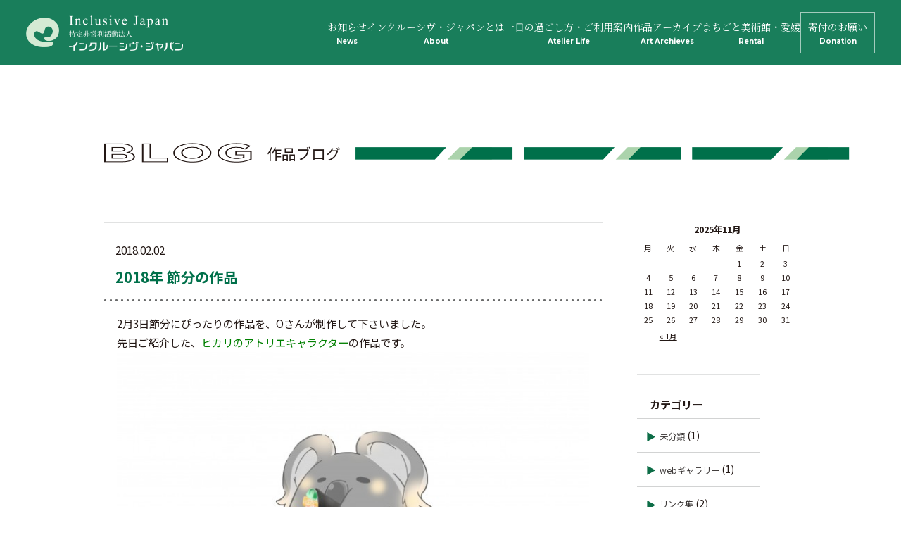

--- FILE ---
content_type: text/html; charset=UTF-8
request_url: https://www.inclusive.jp/works/753/
body_size: 19915
content:
<!DOCTYPE html>
<html lang="ja">

<head prefix="og: http://ogp.me/ns#">
<!– Google tag (gtag.js) –>
<script async src="https://www.googletagmanager.com/gtag/js?id=G-7LS1LS8R5E"></script>
<script>
window.dataLayer = window.dataLayer || [];
function gtag(){dataLayer.push(arguments);}
gtag('js', new Date());
gtag('config', 'G-7LS1LS8R5E');
</script>
  <meta charset="UTF-8">
  <meta http-equiv="X-UA-Compatible" content="IE=edge">
  <meta name="viewport" content="width=device-width,initial-scale=1">
  <meta name="format-detection" content="telephone=no">
  <title>2018年 節分の作品 | インクルーシヴ・ジャパン インクルーシヴ・松山 ヒカリのアトリエ</title>
  <meta name="description" content="">
  <meta property="og:type" content="website">
  <meta property="og:title" content="インクルーシヴ・ジャパン">
  <meta property="og:site_name" content="インクルーシヴ・ジャパン">
  <meta property="og:url" content="https://www.inclusive.jp/">
  <meta property="og:description" content="">
  <meta property="og:image" content="/common/img/ogp.jpg">
  <meta name="format-detection" content="telephone=no">
  <meta name="keywords" content="インクルーシヴ・松山,ヒカリのアトリエ,愛媛県 松山市,伊予郡,就労継続支援B型事業所,精神科医 松岡邦彦,アート創作活動,ギャラリー インクルーシヴ,gallery inclusive,障がい者,施設利用者">
  <meta name="theme-color" content="#00704a">
  <link rel="icon" href="/common/img/favicon.ico">
  <link rel="apple-touch-icon" href="/assets/images/apple-touch-icon.png">
  <link rel="preload" as="style" href="https://fonts.googleapis.com/css2?family=Montserrat:wght@700&amp;family=Noto+Sans+JP:wght@400;700&amp;family=Noto+Serif+JP:wght@400;500;600;700&amp;display=swap">
  <link rel="stylesheet" href="/common/css/style.css?201204">
  <link rel="stylesheet" href="/css/top.css">
  <link rel="stylesheet" href="/css/add.css">
  <link rel="stylesheet" href="//use.fontawesome.com/releases/v5.8.1/css/all.css" integrity="sha384-50oBUHEmvpQ+1lW4y57PTFmhCaXp0ML5d60M1M7uH2+nqUivzIebhndOJK28anvf" crossorigin="anonymous">
  <link rel="stylesheet" href="/assets/css/style.css?2502141530">
  <link rel="stylesheet" href="https://fonts.googleapis.com/css2?family=Montserrat:wght@700&amp;family=Noto+Sans+JP:wght@400;700&amp;family=Noto+Serif+JP:wght@400;500;600;700&amp;display=swap" media="print" onload="this.media='all'">

<body>
  <div class="l-mainWrap">
    <header id="header" class="l-header">
      <div class="l-header__inner">
        <h1 class="l-header__logo">
          <a class="l-header__logo__link" href="/"><img src="/assets/images/common/logo_header@2x.png" class="img" alt=""></a>
        </h1>
        <div class="l-header__nav__wrapper" data-menu-content>
          <nav class="l-header__nav">
            <ul class="l-header__list">
              <li class="l-header__item ">
                <a class="l-header__link" href="/topics/">お知らせ<span class="-en">News</span></a>
              </li>
              <li class="l-header__item ">
                <a class="l-header__link" href="/about/">インクルーシヴ・<br class="-br">ジャパンとは<span class="-en">About</span></a>
              </li>
              <li class="l-header__item ">
                <a class="l-header__link" href="/atelierlife/">一日の過ごし方・<br class="-br">ご利用案内<span class="-en">Atelier Life</span></a>
              </li>
              <li class="l-header__item ">
                <a class="l-header__link" href="/art-archieves/">作品アーカイブ<span class="-en">Art Archieves</span></a>
              </li>
              <li class="l-header__item ">
                <a class="l-header__link" href="/rental/">まちごと美術館・<br class="-br">愛媛<span class="-en">Rental</span></a>
              </li>
              <li class="l-header__item ">
                <a class="l-header__link -border" href="/donation/">寄付のお願い<span class="-en">Donation</span></a>
              </li>
            </ul>
            <ul class="c-hamburger__list">
              <li class="c-hamburger__item sp-only">
                <a class="c-hamburger__link" href="/about/#corporation">法人概要</a>
              </li>
              <li class="c-hamburger__item sp-only">
                <a class="c-hamburger__link" href="/atelierlife/#qa">よくあるご質問</a>
              </li>
              <li class="c-hamburger__item sp-only">
                <a class="c-hamburger__link" href="/about/#report">活動報告書・決算報告書</a>
              </li>
              <li class="c-hamburger__item sp-only">
                <a class="c-hamburger__link" href="/policy/">サイトポリシー</a>
              </li>
              <li class="c-hamburger__item sp-only">
                <a class="c-hamburger__link" href="/blog/">作品ブログ</a>
              </li>
              <li class="c-hamburger__item sp-only">
                <a class="c-hamburger__link" href="/link/">リンク集</a>
              </li>
              <li class="c-hamburger__item sp-only">
                <a class="c-hamburger__link c-hamburger__youtube" href="https://www.youtube.com/@hikarino_atorie" target="_blank">YouTubeチャンネル<svg xmlns="http://www.w3.org/2000/svg" width="22" height="16" viewBox="0 0 22 16">
                    <g transform="translate(-3.09 -91.895)">
                      <path d="M14.23,107.895c-2.472-.081-4.823-.143-7.174-.237a7.887,7.887,0,0,1-1.515-.224,2.545,2.545,0,0,1-1.9-1.747,9.586,9.586,0,0,1-.429-2.343,46.8,46.8,0,0,1-.078-5.619,14.5,14.5,0,0,1,.342-3.15,3.282,3.282,0,0,1,.844-1.658A2.759,2.759,0,0,1,6.1,92.132c1.853-.094,3.7-.211,5.555-.229,2.494-.027,4.992.009,7.486.058a28.907,28.907,0,0,1,3.234.224,2.532,2.532,0,0,1,2.1,1.685,8.11,8.11,0,0,1,.476,2.357,46.445,46.445,0,0,1,.078,6.062,13.471,13.471,0,0,1-.377,3.056,2.786,2.786,0,0,1-2.134,2.164,7.609,7.609,0,0,1-1.351.152C18.811,107.747,16.46,107.823,14.23,107.895ZM11.836,102.8c1.974-1.057,3.927-2.106,5.918-3.177-1.987-1.075-3.94-2.128-5.918-3.2C11.836,98.562,11.836,100.663,11.836,102.8Z" fill="#fff" />
                    </g>
                  </svg></a>
              </li>
            </ul>
          </nav>
        </div>
      </div>
      <div class="c-hamburger sp-only" data-menu="close">
        <span></span>
        <span></span>
        <span></span>
      </div>
    </header>
    <main class="l-page">
            <div class="l-container">
            <div class="l-main">     
   
  <section class="contents-secondmv blog">
    
    <div class="inner">
      <div class="mvTitle">
        <span class="en"><img src="https://www.inclusive.jp/common/img/blog01.png" alt="BLOG"></span>
        <span class="ja">作品ブログ</span>
        <img src="https://www.inclusive.jp/common/img/blog02.png" alt="" class="pc">
        <img src="https://www.inclusive.jp/common/img/blog02_sp.png" alt="" class="sp">
      </div>
    </div>
    
  </section>

  
  <div class="contents-blog01 twoColumn">
    
    <div class="inner">
    
      <div class="leftColumn">

        <article class="blogContents">
  
  <header>
    <time datetime="2018-2-2">2018.02.02</time>
    <h1 class="title">2018年 節分の作品</h1>
  </header>
  
  <div class="blog_body">
  
    <p>2月3日節分にぴったりの作品を、Oさんが制作して下さいました。<br />
先日ご紹介した、<a href="https://www.inclusive.jp/information/587/#trurl" target="_blank" rel="noopener noreferrer"><span style="color: #008000;">ヒカリのアトリエキャラクター</span></a>の作品です。<br />
<img loading="lazy" class="alignnone wp-image-755" src="https://www.inclusive.jp/wp/wp-content/uploads/2018/01/koara.jpg" alt="パソコンで描いた、ヒカリのアトリエキャラクターの画像です。" width="599" height="405" /><br />
恵方巻きを美味しそうに頬張る様子が、何とも言えず<br />
愛らしく、山盛りになった豆まきの升やお面も素敵です。<br />
&nbsp;<br />
&nbsp;<br />
<img loading="lazy" class="alignnone wp-image-804" src="https://www.inclusive.jp/wp/wp-content/uploads/2018/02/IMG_4321.jpg" alt="紙漉き作品の写真です。鬼、升、いわしのシルエットを制作されました。" width="500" height="346" /><br />
こちらは、紙漉きが得意なTさんの作品。12月頃から、季節を先取りして<br />
制作されていました。額装して、ヒカリのアトリエに展示しています。<br />
&nbsp;<br />
寒い日が続いていますが、節分をすぎると暦の上では春ですね。<br />
ヒカリのアトリエでは、季節を感じる作品も生まれています。<br />
ブログでもご紹介していきますので、ぜひお楽しみに。</p>
  
  </div>
  
</article> 
         
        <div class="wp-pagenavi">
                    <a href="https://www.inclusive.jp/works/736/" rel="prev">前のページへ</a>                    
                    <a href="https://www.inclusive.jp/works/844/" rel="next">次のページへ</a>                  </div>

      </div>

      <aside class="rightColumn">

  <div class="widget" id="calendar-2"><h3>カレンダー</h3><div id="calendar_wrap" class="calendar_wrap"><table id="wp-calendar" class="wp-calendar-table">
	<caption>2025年11月</caption>
	<thead>
	<tr>
		<th scope="col" title="月曜日">月</th>
		<th scope="col" title="火曜日">火</th>
		<th scope="col" title="水曜日">水</th>
		<th scope="col" title="木曜日">木</th>
		<th scope="col" title="金曜日">金</th>
		<th scope="col" title="土曜日">土</th>
		<th scope="col" title="日曜日">日</th>
	</tr>
	</thead>
	<tbody>
	<tr>
		<td colspan="4" class="pad">&nbsp;</td><td>1</td><td>2</td><td id="today">3</td>
	</tr>
	<tr>
		<td>4</td><td>5</td><td>6</td><td>7</td><td>8</td><td>9</td><td>10</td>
	</tr>
	<tr>
		<td>11</td><td>12</td><td>13</td><td>14</td><td>15</td><td>16</td><td>17</td>
	</tr>
	<tr>
		<td>18</td><td>19</td><td>20</td><td>21</td><td>22</td><td>23</td><td>24</td>
	</tr>
	<tr>
		<td>25</td><td>26</td><td>27</td><td>28</td><td>29</td><td>30</td><td>31</td>
	</tr>
	</tbody>
	</table><nav aria-label="前と次の月" class="wp-calendar-nav">
		<span class="wp-calendar-nav-prev"><a href="https://www.inclusive.jp/date/2023/01/">&laquo; 1月</a></span>
		<span class="pad">&nbsp;</span>
		<span class="wp-calendar-nav-next">&nbsp;</span>
	</nav></div></div>
  <div class="wrapper">
    <h2>カテゴリー</h2>
    <ul class="list">
       	<li class="cat-item cat-item-1"><a href="https://www.inclusive.jp/category/%e6%9c%aa%e5%88%86%e9%a1%9e/">未分類</a> (1)
</li>
	<li class="cat-item cat-item-10"><a href="https://www.inclusive.jp/category/gallery/">webギャラリー</a> (1)
</li>
	<li class="cat-item cat-item-7"><a href="https://www.inclusive.jp/category/link/">リンク集</a> (2)
</li>
	<li class="cat-item cat-item-6"><a href="https://www.inclusive.jp/category/information/">お知らせ</a> (20)
</li>
	<li class="cat-item cat-item-8"><a href="https://www.inclusive.jp/category/diary/">日々のこと</a> (30)
</li>
	<li class="cat-item cat-item-11"><a href="https://www.inclusive.jp/category/works/">作品紹介</a> (188)
</li>
     </ul>
  </div>

  <div class="wrapper">
    <h2>アーカイブ</h2>
    <ul class="list">
      	<li><a href='https://www.inclusive.jp/date/2023/01/'>2023年1月</a></li>
	<li><a href='https://www.inclusive.jp/date/2022/12/'>2022年12月</a></li>
	<li><a href='https://www.inclusive.jp/date/2022/08/'>2022年8月</a></li>
	<li><a href='https://www.inclusive.jp/date/2022/05/'>2022年5月</a></li>
	<li><a href='https://www.inclusive.jp/date/2022/04/'>2022年4月</a></li>
	<li><a href='https://www.inclusive.jp/date/2022/03/'>2022年3月</a></li>
	<li><a href='https://www.inclusive.jp/date/2022/01/'>2022年1月</a></li>
	<li><a href='https://www.inclusive.jp/date/2021/12/'>2021年12月</a></li>
	<li><a href='https://www.inclusive.jp/date/2021/11/'>2021年11月</a></li>
	<li><a href='https://www.inclusive.jp/date/2021/10/'>2021年10月</a></li>
	<li><a href='https://www.inclusive.jp/date/2021/06/'>2021年6月</a></li>
	<li><a href='https://www.inclusive.jp/date/2021/04/'>2021年4月</a></li>
	<li><a href='https://www.inclusive.jp/date/2021/03/'>2021年3月</a></li>
	<li><a href='https://www.inclusive.jp/date/2021/02/'>2021年2月</a></li>
	<li><a href='https://www.inclusive.jp/date/2021/01/'>2021年1月</a></li>
	<li><a href='https://www.inclusive.jp/date/2020/12/'>2020年12月</a></li>
	<li><a href='https://www.inclusive.jp/date/2020/11/'>2020年11月</a></li>
	<li><a href='https://www.inclusive.jp/date/2020/10/'>2020年10月</a></li>
	<li><a href='https://www.inclusive.jp/date/2020/09/'>2020年9月</a></li>
	<li><a href='https://www.inclusive.jp/date/2020/08/'>2020年8月</a></li>
	<li><a href='https://www.inclusive.jp/date/2020/07/'>2020年7月</a></li>
	<li><a href='https://www.inclusive.jp/date/2020/06/'>2020年6月</a></li>
	<li><a href='https://www.inclusive.jp/date/2020/05/'>2020年5月</a></li>
	<li><a href='https://www.inclusive.jp/date/2020/04/'>2020年4月</a></li>
	<li><a href='https://www.inclusive.jp/date/2020/02/'>2020年2月</a></li>
	<li><a href='https://www.inclusive.jp/date/2020/01/'>2020年1月</a></li>
	<li><a href='https://www.inclusive.jp/date/2019/12/'>2019年12月</a></li>
	<li><a href='https://www.inclusive.jp/date/2019/11/'>2019年11月</a></li>
	<li><a href='https://www.inclusive.jp/date/2019/10/'>2019年10月</a></li>
	<li><a href='https://www.inclusive.jp/date/2019/09/'>2019年9月</a></li>
	<li><a href='https://www.inclusive.jp/date/2019/08/'>2019年8月</a></li>
	<li><a href='https://www.inclusive.jp/date/2019/07/'>2019年7月</a></li>
	<li><a href='https://www.inclusive.jp/date/2019/06/'>2019年6月</a></li>
	<li><a href='https://www.inclusive.jp/date/2019/05/'>2019年5月</a></li>
	<li><a href='https://www.inclusive.jp/date/2019/04/'>2019年4月</a></li>
	<li><a href='https://www.inclusive.jp/date/2019/03/'>2019年3月</a></li>
	<li><a href='https://www.inclusive.jp/date/2019/02/'>2019年2月</a></li>
	<li><a href='https://www.inclusive.jp/date/2019/01/'>2019年1月</a></li>
	<li><a href='https://www.inclusive.jp/date/2018/12/'>2018年12月</a></li>
	<li><a href='https://www.inclusive.jp/date/2018/11/'>2018年11月</a></li>
	<li><a href='https://www.inclusive.jp/date/2018/10/'>2018年10月</a></li>
	<li><a href='https://www.inclusive.jp/date/2018/09/'>2018年9月</a></li>
	<li><a href='https://www.inclusive.jp/date/2018/08/'>2018年8月</a></li>
	<li><a href='https://www.inclusive.jp/date/2018/07/'>2018年7月</a></li>
	<li><a href='https://www.inclusive.jp/date/2018/06/'>2018年6月</a></li>
	<li><a href='https://www.inclusive.jp/date/2018/05/'>2018年5月</a></li>
	<li><a href='https://www.inclusive.jp/date/2018/04/'>2018年4月</a></li>
	<li><a href='https://www.inclusive.jp/date/2018/03/'>2018年3月</a></li>
	<li><a href='https://www.inclusive.jp/date/2018/02/'>2018年2月</a></li>
	<li><a href='https://www.inclusive.jp/date/2018/01/'>2018年1月</a></li>
	<li><a href='https://www.inclusive.jp/date/2017/12/'>2017年12月</a></li>
	<li><a href='https://www.inclusive.jp/date/2017/11/'>2017年11月</a></li>
	<li><a href='https://www.inclusive.jp/date/2017/10/'>2017年10月</a></li>
	<li><a href='https://www.inclusive.jp/date/2017/09/'>2017年9月</a></li>
	<li><a href='https://www.inclusive.jp/date/2017/08/'>2017年8月</a></li>
	<li><a href='https://www.inclusive.jp/date/2017/07/'>2017年7月</a></li>
    </ul>
  </div>

</aside>      
    </div>

  </div>


    </div>
          </div>
        </main>
    </div>
    <footer id="footer" class="l-footer">
      <div class="l-footer--top">
        <div class="l-inner l-footer__inner">
          <div class="l-footer__contact__wrapper">
            <a class="l-footer__logo" href="/"><img src="/assets/images/common/logo_footer@2x.png" alt=""></a>
            <p class="l-footer__contact">〒791-3163<br>愛媛県伊予郡松前町大字徳丸字松ノ西1208番地4<br>TEL：<a href="tel:0899096556" class="c-link--tel">089-909-6556</a> FAX：089-909-6557</p>
          </div>
          <div class="l-footer__list pc-only">
            <ul class="l-footer__list--nav">
              <li class="item">
                <a class="link" href="/topics/">お知らせ</a>
              </li>
              <li class="item">
                <a class="link" href="/about/">インクルーシヴ・ジャパンとは</a>
              </li>
              <li class="item">
                <a class="link" href="/atelierlife/">一日の過ごし方・ご利用案内</a>
              </li>
              <li class="item">
                <a class="link" href="/art-archieves/">作品アーカイブ</a>
              </li>
              <li class="item">
                <a class="link" href="/rental/">まちごと美術館・愛媛</a>
              </li>
              <li class="item">
                <a class="link" href="/donation/">寄付のお願い</a>
              </li>
            </ul>
            <ul class="l-footer__list--link">
              <li class="item">
                <a class="link" href="/about/#corporation">法人概要</a>
              </li>
              <li class="item">
                <a class="link" href="/atelierlife/#qa">よくあるご質問</a>
              </li>
              <li class="item">
                <a class="link" href="/about/#report">活動報告書・決算報告書</a>
              </li>
              <li class="item">
                <a class="link" href="/policy/">サイトポリシー</a>
              </li>
              <li class="item">
                <a class="link" href="/blog/">作品ブログ</a>
              </li>
              <li class="item">
                <a class="link" href="/link/">リンク集</a>
              </li>
            </ul>
            <a class="l-footer__youtube link" target="_blank" href="https://www.youtube.com/@hikarino_atorie"><svg xmlns="http://www.w3.org/2000/svg" width="22" height="16" viewBox="0 0 22 16">
                <g transform="translate(-3.09 -91.895)">
                  <path d="M14.23,107.895c-2.472-.081-4.823-.143-7.174-.237a7.887,7.887,0,0,1-1.515-.224,2.545,2.545,0,0,1-1.9-1.747,9.586,9.586,0,0,1-.429-2.343,46.8,46.8,0,0,1-.078-5.619,14.5,14.5,0,0,1,.342-3.15,3.282,3.282,0,0,1,.844-1.658A2.759,2.759,0,0,1,6.1,92.132c1.853-.094,3.7-.211,5.555-.229,2.494-.027,4.992.009,7.486.058a28.907,28.907,0,0,1,3.234.224,2.532,2.532,0,0,1,2.1,1.685,8.11,8.11,0,0,1,.476,2.357,46.445,46.445,0,0,1,.078,6.062,13.471,13.471,0,0,1-.377,3.056,2.786,2.786,0,0,1-2.134,2.164,7.609,7.609,0,0,1-1.351.152C18.811,107.747,16.46,107.823,14.23,107.895ZM11.836,102.8c1.974-1.057,3.927-2.106,5.918-3.177-1.987-1.075-3.94-2.128-5.918-3.2C11.836,98.562,11.836,100.663,11.836,102.8Z" fill="#fff" />
                </g>
              </svg>YouTubeチャンネル</a>
          </div>
        </div>
      </div>
      <p class="l-footer__copyright">COPYRIGHT© Inclusive Japan</p>
      <a class="l-footer__pagetop" data-smooth data-page-top>Page Top</a>
    </footer>
    <script src="//ajax.googleapis.com/ajax/libs/jquery/2.2.4/jquery.min.js"></script>
    <script src="/common/scripts/jquery.lazyload.min.js"></script>
    <script src="/common/scripts/magnific-popup/jquery.magnific-popup.min.js"></script>
    <link rel="stylesheet" href="/common/scripts/magnific-popup/magnific-popup.css">
    <script src="/common/scripts/jquery.waypoints.min.js"></script>
    <script src="/common/scripts/jquery.validate.min.js"></script>
    <script src="/common/scripts/messages_ja.js"></script>
    <script src="/common/scripts/common.js?2011042"></script>
    <script src="/assets/js/main.js?rev" defer="defer"></script>
            </body>

    </html>

--- FILE ---
content_type: text/css
request_url: https://www.inclusive.jp/common/css/style.css?201204
body_size: 104971
content:
.mt0{margin-top:0px !important}.mr0{margin-right:0px !important}.ml0{margin-left:0px !important}.mb0{margin-bottom:0px !important}.pt0{padding-top:0px !important}.pb0{padding-bottom:0px !important}.mt5{margin-top:5px !important}.mr5{margin-right:5px !important}.ml5{margin-left:5px !important}.mb5{margin-bottom:5px !important}.pt5{padding-top:5px !important}.pb5{padding-bottom:5px !important}.mt10{margin-top:10px !important}.mr10{margin-right:10px !important}.ml10{margin-left:10px !important}.mb10{margin-bottom:10px !important}.pt10{padding-top:10px !important}.pb10{padding-bottom:10px !important}.mt15{margin-top:15px !important}.mr15{margin-right:15px !important}.ml15{margin-left:15px !important}.mb15{margin-bottom:15px !important}.pt15{padding-top:15px !important}.pb15{padding-bottom:15px !important}.mt20{margin-top:20px !important}.mr20{margin-right:20px !important}.ml20{margin-left:20px !important}.mb20{margin-bottom:20px !important}.pt20{padding-top:20px !important}.pb20{padding-bottom:20px !important}.mt25{margin-top:25px !important}.mr25{margin-right:25px !important}.ml25{margin-left:25px !important}.mb25{margin-bottom:25px !important}.pt25{padding-top:25px !important}.pb25{padding-bottom:25px !important}.mt30{margin-top:30px !important}.mr30{margin-right:30px !important}.ml30{margin-left:30px !important}.mb30{margin-bottom:30px !important}.pt30{padding-top:30px !important}.pb30{padding-bottom:30px !important}.mt35{margin-top:35px !important}.mr35{margin-right:35px !important}.ml35{margin-left:35px !important}.mb35{margin-bottom:35px !important}.pt35{padding-top:35px !important}.pb35{padding-bottom:35px !important}.mt40{margin-top:40px !important}.mr40{margin-right:40px !important}.ml40{margin-left:40px !important}.mb40{margin-bottom:40px !important}.pt40{padding-top:40px !important}.pb40{padding-bottom:40px !important}.mt45{margin-top:45px !important}.mr45{margin-right:45px !important}.ml45{margin-left:45px !important}.mb45{margin-bottom:45px !important}.pt45{padding-top:45px !important}.pb45{padding-bottom:45px !important}.mt50{margin-top:50px !important}.mr50{margin-right:50px !important}.ml50{margin-left:50px !important}.mb50{margin-bottom:50px !important}.pt50{padding-top:50px !important}.pb50{padding-bottom:50px !important}.mt55{margin-top:55px !important}.mr55{margin-right:55px !important}.ml55{margin-left:55px !important}.mb55{margin-bottom:55px !important}.pt55{padding-top:55px !important}.pb55{padding-bottom:55px !important}.mt60{margin-top:60px !important}.mr60{margin-right:60px !important}.ml60{margin-left:60px !important}.mb60{margin-bottom:60px !important}.pt60{padding-top:60px !important}.pb60{padding-bottom:60px !important}.mt65{margin-top:65px !important}.mr65{margin-right:65px !important}.ml65{margin-left:65px !important}.mb65{margin-bottom:65px !important}.pt65{padding-top:65px !important}.pb65{padding-bottom:65px !important}.mt70{margin-top:70px !important}.mr70{margin-right:70px !important}.ml70{margin-left:70px !important}.mb70{margin-bottom:70px !important}.pt70{padding-top:70px !important}.pb70{padding-bottom:70px !important}.mt75{margin-top:75px !important}.mr75{margin-right:75px !important}.ml75{margin-left:75px !important}.mb75{margin-bottom:75px !important}.pt75{padding-top:75px !important}.pb75{padding-bottom:75px !important}.mt80{margin-top:80px !important}.mr80{margin-right:80px !important}.ml80{margin-left:80px !important}.mb80{margin-bottom:80px !important}.pt80{padding-top:80px !important}.pb80{padding-bottom:80px !important}.mt85{margin-top:85px !important}.mr85{margin-right:85px !important}.ml85{margin-left:85px !important}.mb85{margin-bottom:85px !important}.pt85{padding-top:85px !important}.pb85{padding-bottom:85px !important}.mt90{margin-top:90px !important}.mr90{margin-right:90px !important}.ml90{margin-left:90px !important}.mb90{margin-bottom:90px !important}.pt90{padding-top:90px !important}.pb90{padding-bottom:90px !important}.mt95{margin-top:95px !important}.mr95{margin-right:95px !important}.ml95{margin-left:95px !important}.mb95{margin-bottom:95px !important}.pt95{padding-top:95px !important}.pb95{padding-bottom:95px !important}.mt100{margin-top:100px !important}.mr100{margin-right:100px !important}.ml100{margin-left:100px !important}.mb100{margin-bottom:100px !important}.pt100{padding-top:100px !important}.pb100{padding-bottom:100px !important}@font-face{font-family:'Gotham-Bold';src:url("../font/Gotham-Bold.otf") format("opentype"),url("./../font/Gotham-Bold.woff") format("woff");font-display:swap}.text-big{font-size:20px;font-size:.8333333333rem}.text-small{font-size:12px;font-size:.75rem}.gotham{font-family:'Gotham-Bold';font-weight:normal}.mincho{font-family:"游明朝体", "Yu Mincho", YuMincho, "ヒラギノ明朝 Pro", "Hiragino Mincho Pro", "MS P明朝", "MS PMincho", serif;font-weight:500}.clearfix{zoom:1}.clearfix:before,.clearfix:after{display:block;height:0;visibility:hidden;content:"\0020"}.clearfix:after{clear:both}.clear{clear:both}.center{text-align:center}@media screen and (max-width: 767px){.pc{display:none !important}}@media screen and (min-width: 768px){.sp{display:none !important}}/*!
 * animate.css -http://daneden.me/animate
 * Version - 3.7.0
 * Licensed under the MIT license - http://opensource.org/licenses/MIT
 *
 * Copyright (c) 2018 Daniel Eden
 */.anim-fadeInUp,.anim-fadeInUp02{opacity:0}.slideIn{position:relative;overflow:hidden}.slideIn img{display:block}.slideIn::after{content:"";background:#fff;width:100%;height:100%;position:absolute;top:0;left:0;transition:all 500ms cubic-bezier(0.55, 0.055, 0.675, 0.19)}.slideIn.active::after{transform:translateX(100%)}.animated{animation:0.7s ease forwards}.animated.infinite{-webkit-animation-iteration-count:infinite;animation-iteration-count:infinite}.animated.delay-1s{-webkit-animation-delay:1s;animation-delay:1s}.animated.delay-2s{-webkit-animation-delay:2s;animation-delay:2s}.animated.delay-3s{-webkit-animation-delay:3s;animation-delay:3s}.animated.delay-4s{-webkit-animation-delay:4s;animation-delay:4s}.animated.delay-5s{-webkit-animation-delay:5s;animation-delay:5s}.animated.fast{-webkit-animation-duration:800ms;animation-duration:800ms}.animated.faster{-webkit-animation-duration:500ms;animation-duration:500ms}.animated.slow{-webkit-animation-duration:2s;animation-duration:2s}.animated.slower{-webkit-animation-duration:3s;animation-duration:3s}@media (print){.animated,.anim-fadeInUp,.anim-listFadeInUp,.anim-fadeInUp02,.slideIn{opacity:1 !important}}@-webkit-keyframes bounce{from,
  20%,
  53%,
  80%,
  to{-webkit-animation-timing-function:cubic-bezier(0.215, 0.61, 0.355, 1);animation-timing-function:cubic-bezier(0.215, 0.61, 0.355, 1);-webkit-transform:translate3d(0, 0, 0);transform:translate3d(0, 0, 0)}40%,
  43%{-webkit-animation-timing-function:cubic-bezier(0.755, 0.05, 0.855, 0.06);animation-timing-function:cubic-bezier(0.755, 0.05, 0.855, 0.06);-webkit-transform:translate3d(0, -30px, 0);transform:translate3d(0, -30px, 0)}70%{-webkit-animation-timing-function:cubic-bezier(0.755, 0.05, 0.855, 0.06);animation-timing-function:cubic-bezier(0.755, 0.05, 0.855, 0.06);-webkit-transform:translate3d(0, -15px, 0);transform:translate3d(0, -15px, 0)}90%{-webkit-transform:translate3d(0, -4px, 0);transform:translate3d(0, -4px, 0)}}@keyframes bounce{from,
  20%,
  53%,
  80%,
  to{-webkit-animation-timing-function:cubic-bezier(0.215, 0.61, 0.355, 1);animation-timing-function:cubic-bezier(0.215, 0.61, 0.355, 1);-webkit-transform:translate3d(0, 0, 0);transform:translate3d(0, 0, 0)}40%,
  43%{-webkit-animation-timing-function:cubic-bezier(0.755, 0.05, 0.855, 0.06);animation-timing-function:cubic-bezier(0.755, 0.05, 0.855, 0.06);-webkit-transform:translate3d(0, -30px, 0);transform:translate3d(0, -30px, 0)}70%{-webkit-animation-timing-function:cubic-bezier(0.755, 0.05, 0.855, 0.06);animation-timing-function:cubic-bezier(0.755, 0.05, 0.855, 0.06);-webkit-transform:translate3d(0, -15px, 0);transform:translate3d(0, -15px, 0)}90%{-webkit-transform:translate3d(0, -4px, 0);transform:translate3d(0, -4px, 0)}}.bounce{-webkit-animation-name:bounce;animation-name:bounce;-webkit-transform-origin:center bottom;transform-origin:center bottom}@-webkit-keyframes flash{from,
  50%,
  to{opacity:1}25%,
  75%{opacity:0}}@keyframes flash{from,
  50%,
  to{opacity:1}25%,
  75%{opacity:0}}.flash{-webkit-animation-name:flash;animation-name:flash}@-webkit-keyframes swing{20%{-webkit-transform:rotate3d(0, 0, 1, 15deg);transform:rotate3d(0, 0, 1, 15deg)}40%{-webkit-transform:rotate3d(0, 0, 1, -10deg);transform:rotate3d(0, 0, 1, -10deg)}60%{-webkit-transform:rotate3d(0, 0, 1, 5deg);transform:rotate3d(0, 0, 1, 5deg)}80%{-webkit-transform:rotate3d(0, 0, 1, -5deg);transform:rotate3d(0, 0, 1, -5deg)}to{-webkit-transform:rotate3d(0, 0, 1, 0deg);transform:rotate3d(0, 0, 1, 0deg)}}@keyframes swing{20%{-webkit-transform:rotate3d(0, 0, 1, 15deg);transform:rotate3d(0, 0, 1, 15deg)}40%{-webkit-transform:rotate3d(0, 0, 1, -10deg);transform:rotate3d(0, 0, 1, -10deg)}60%{-webkit-transform:rotate3d(0, 0, 1, 5deg);transform:rotate3d(0, 0, 1, 5deg)}80%{-webkit-transform:rotate3d(0, 0, 1, -5deg);transform:rotate3d(0, 0, 1, -5deg)}to{-webkit-transform:rotate3d(0, 0, 1, 0deg);transform:rotate3d(0, 0, 1, 0deg)}}.swing{-webkit-transform-origin:top center;transform-origin:top center;-webkit-animation-name:swing;animation-name:swing}@-webkit-keyframes bounceIn{from,
  20%,
  40%,
  60%,
  80%,
  to{-webkit-animation-timing-function:cubic-bezier(0.215, 0.61, 0.355, 1);animation-timing-function:cubic-bezier(0.215, 0.61, 0.355, 1)}0%{opacity:0;-webkit-transform:scale3d(0.3, 0.3, 0.3);transform:scale3d(0.3, 0.3, 0.3)}20%{-webkit-transform:scale3d(1.1, 1.1, 1.1);transform:scale3d(1.1, 1.1, 1.1)}40%{-webkit-transform:scale3d(0.9, 0.9, 0.9);transform:scale3d(0.9, 0.9, 0.9)}60%{opacity:1;-webkit-transform:scale3d(1.03, 1.03, 1.03);transform:scale3d(1.03, 1.03, 1.03)}80%{-webkit-transform:scale3d(0.97, 0.97, 0.97);transform:scale3d(0.97, 0.97, 0.97)}to{opacity:1;-webkit-transform:scale3d(1, 1, 1);transform:scale3d(1, 1, 1)}}@keyframes bounceIn{from,
  20%,
  40%,
  60%,
  80%,
  to{-webkit-animation-timing-function:cubic-bezier(0.215, 0.61, 0.355, 1);animation-timing-function:cubic-bezier(0.215, 0.61, 0.355, 1)}0%{opacity:0;-webkit-transform:scale3d(0.3, 0.3, 0.3);transform:scale3d(0.3, 0.3, 0.3)}20%{-webkit-transform:scale3d(1.1, 1.1, 1.1);transform:scale3d(1.1, 1.1, 1.1)}40%{-webkit-transform:scale3d(0.9, 0.9, 0.9);transform:scale3d(0.9, 0.9, 0.9)}60%{opacity:1;-webkit-transform:scale3d(1.03, 1.03, 1.03);transform:scale3d(1.03, 1.03, 1.03)}80%{-webkit-transform:scale3d(0.97, 0.97, 0.97);transform:scale3d(0.97, 0.97, 0.97)}to{opacity:1;-webkit-transform:scale3d(1, 1, 1);transform:scale3d(1, 1, 1)}}.bounceIn{-webkit-animation-duration:0.75s;animation-duration:0.75s;-webkit-animation-name:bounceIn;animation-name:bounceIn}@-webkit-keyframes bounceInDown{from,
  60%,
  75%,
  90%,
  to{-webkit-animation-timing-function:cubic-bezier(0.215, 0.61, 0.355, 1);animation-timing-function:cubic-bezier(0.215, 0.61, 0.355, 1)}0%{opacity:0;-webkit-transform:translate3d(0, -3000px, 0);transform:translate3d(0, -3000px, 0)}60%{opacity:1;-webkit-transform:translate3d(0, 25px, 0);transform:translate3d(0, 25px, 0)}75%{-webkit-transform:translate3d(0, -10px, 0);transform:translate3d(0, -10px, 0)}90%{-webkit-transform:translate3d(0, 5px, 0);transform:translate3d(0, 5px, 0)}to{-webkit-transform:translate3d(0, 0, 0);transform:translate3d(0, 0, 0)}}@keyframes bounceInDown{from,
  60%,
  75%,
  90%,
  to{-webkit-animation-timing-function:cubic-bezier(0.215, 0.61, 0.355, 1);animation-timing-function:cubic-bezier(0.215, 0.61, 0.355, 1)}0%{opacity:0;-webkit-transform:translate3d(0, -3000px, 0);transform:translate3d(0, -3000px, 0)}60%{opacity:1;-webkit-transform:translate3d(0, 25px, 0);transform:translate3d(0, 25px, 0)}75%{-webkit-transform:translate3d(0, -10px, 0);transform:translate3d(0, -10px, 0)}90%{-webkit-transform:translate3d(0, 5px, 0);transform:translate3d(0, 5px, 0)}to{-webkit-transform:translate3d(0, 0, 0);transform:translate3d(0, 0, 0)}}.bounceInDown{-webkit-animation-name:bounceInDown;animation-name:bounceInDown}@-webkit-keyframes bounceInLeft{from,
  60%,
  75%,
  90%,
  to{-webkit-animation-timing-function:cubic-bezier(0.215, 0.61, 0.355, 1);animation-timing-function:cubic-bezier(0.215, 0.61, 0.355, 1)}0%{opacity:0;-webkit-transform:translate3d(-3000px, 0, 0);transform:translate3d(-3000px, 0, 0)}60%{opacity:1;-webkit-transform:translate3d(25px, 0, 0);transform:translate3d(25px, 0, 0)}75%{-webkit-transform:translate3d(-10px, 0, 0);transform:translate3d(-10px, 0, 0)}90%{-webkit-transform:translate3d(5px, 0, 0);transform:translate3d(5px, 0, 0)}to{-webkit-transform:translate3d(0, 0, 0);transform:translate3d(0, 0, 0)}}@keyframes bounceInLeft{from,
  60%,
  75%,
  90%,
  to{-webkit-animation-timing-function:cubic-bezier(0.215, 0.61, 0.355, 1);animation-timing-function:cubic-bezier(0.215, 0.61, 0.355, 1)}0%{opacity:0;-webkit-transform:translate3d(-3000px, 0, 0);transform:translate3d(-3000px, 0, 0)}60%{opacity:1;-webkit-transform:translate3d(25px, 0, 0);transform:translate3d(25px, 0, 0)}75%{-webkit-transform:translate3d(-10px, 0, 0);transform:translate3d(-10px, 0, 0)}90%{-webkit-transform:translate3d(5px, 0, 0);transform:translate3d(5px, 0, 0)}to{-webkit-transform:translate3d(0, 0, 0);transform:translate3d(0, 0, 0)}}.bounceInLeft{-webkit-animation-name:bounceInLeft;animation-name:bounceInLeft}@-webkit-keyframes bounceInRight{from,
  60%,
  75%,
  90%,
  to{-webkit-animation-timing-function:cubic-bezier(0.215, 0.61, 0.355, 1);animation-timing-function:cubic-bezier(0.215, 0.61, 0.355, 1)}from{opacity:0;-webkit-transform:translate3d(3000px, 0, 0);transform:translate3d(3000px, 0, 0)}60%{opacity:1;-webkit-transform:translate3d(-25px, 0, 0);transform:translate3d(-25px, 0, 0)}75%{-webkit-transform:translate3d(10px, 0, 0);transform:translate3d(10px, 0, 0)}90%{-webkit-transform:translate3d(-5px, 0, 0);transform:translate3d(-5px, 0, 0)}to{-webkit-transform:translate3d(0, 0, 0);transform:translate3d(0, 0, 0)}}@keyframes bounceInRight{from,
  60%,
  75%,
  90%,
  to{-webkit-animation-timing-function:cubic-bezier(0.215, 0.61, 0.355, 1);animation-timing-function:cubic-bezier(0.215, 0.61, 0.355, 1)}from{opacity:0;-webkit-transform:translate3d(3000px, 0, 0);transform:translate3d(3000px, 0, 0)}60%{opacity:1;-webkit-transform:translate3d(-25px, 0, 0);transform:translate3d(-25px, 0, 0)}75%{-webkit-transform:translate3d(10px, 0, 0);transform:translate3d(10px, 0, 0)}90%{-webkit-transform:translate3d(-5px, 0, 0);transform:translate3d(-5px, 0, 0)}to{-webkit-transform:translate3d(0, 0, 0);transform:translate3d(0, 0, 0)}}.bounceInRight{-webkit-animation-name:bounceInRight;animation-name:bounceInRight}@-webkit-keyframes bounceInUp{from,
  60%,
  75%,
  90%,
  to{-webkit-animation-timing-function:cubic-bezier(0.215, 0.61, 0.355, 1);animation-timing-function:cubic-bezier(0.215, 0.61, 0.355, 1)}from{opacity:0;-webkit-transform:translate3d(0, 3000px, 0);transform:translate3d(0, 3000px, 0)}60%{opacity:1;-webkit-transform:translate3d(0, -20px, 0);transform:translate3d(0, -20px, 0)}75%{-webkit-transform:translate3d(0, 10px, 0);transform:translate3d(0, 10px, 0)}90%{-webkit-transform:translate3d(0, -5px, 0);transform:translate3d(0, -5px, 0)}to{-webkit-transform:translate3d(0, 0, 0);transform:translate3d(0, 0, 0)}}@keyframes bounceInUp{from,
  60%,
  75%,
  90%,
  to{-webkit-animation-timing-function:cubic-bezier(0.215, 0.61, 0.355, 1);animation-timing-function:cubic-bezier(0.215, 0.61, 0.355, 1)}from{opacity:0;-webkit-transform:translate3d(0, 3000px, 0);transform:translate3d(0, 3000px, 0)}60%{opacity:1;-webkit-transform:translate3d(0, -20px, 0);transform:translate3d(0, -20px, 0)}75%{-webkit-transform:translate3d(0, 10px, 0);transform:translate3d(0, 10px, 0)}90%{-webkit-transform:translate3d(0, -5px, 0);transform:translate3d(0, -5px, 0)}to{-webkit-transform:translate3d(0, 0, 0);transform:translate3d(0, 0, 0)}}.bounceInUp{-webkit-animation-name:bounceInUp;animation-name:bounceInUp}@-webkit-keyframes bounceOut{20%{-webkit-transform:scale3d(0.9, 0.9, 0.9);transform:scale3d(0.9, 0.9, 0.9)}50%,
  55%{opacity:1;-webkit-transform:scale3d(1.1, 1.1, 1.1);transform:scale3d(1.1, 1.1, 1.1)}to{opacity:0;-webkit-transform:scale3d(0.3, 0.3, 0.3);transform:scale3d(0.3, 0.3, 0.3)}}@keyframes bounceOut{20%{-webkit-transform:scale3d(0.9, 0.9, 0.9);transform:scale3d(0.9, 0.9, 0.9)}50%,
  55%{opacity:1;-webkit-transform:scale3d(1.1, 1.1, 1.1);transform:scale3d(1.1, 1.1, 1.1)}to{opacity:0;-webkit-transform:scale3d(0.3, 0.3, 0.3);transform:scale3d(0.3, 0.3, 0.3)}}.bounceOut{-webkit-animation-duration:0.75s;animation-duration:0.75s;-webkit-animation-name:bounceOut;animation-name:bounceOut}@-webkit-keyframes bounceOutDown{20%{-webkit-transform:translate3d(0, 10px, 0);transform:translate3d(0, 10px, 0)}40%,
  45%{opacity:1;-webkit-transform:translate3d(0, -20px, 0);transform:translate3d(0, -20px, 0)}to{opacity:0;-webkit-transform:translate3d(0, 2000px, 0);transform:translate3d(0, 2000px, 0)}}@keyframes bounceOutDown{20%{-webkit-transform:translate3d(0, 10px, 0);transform:translate3d(0, 10px, 0)}40%,
  45%{opacity:1;-webkit-transform:translate3d(0, -20px, 0);transform:translate3d(0, -20px, 0)}to{opacity:0;-webkit-transform:translate3d(0, 2000px, 0);transform:translate3d(0, 2000px, 0)}}.bounceOutDown{-webkit-animation-name:bounceOutDown;animation-name:bounceOutDown}@-webkit-keyframes bounceOutLeft{20%{opacity:1;-webkit-transform:translate3d(20px, 0, 0);transform:translate3d(20px, 0, 0)}to{opacity:0;-webkit-transform:translate3d(-2000px, 0, 0);transform:translate3d(-2000px, 0, 0)}}@keyframes bounceOutLeft{20%{opacity:1;-webkit-transform:translate3d(20px, 0, 0);transform:translate3d(20px, 0, 0)}to{opacity:0;-webkit-transform:translate3d(-2000px, 0, 0);transform:translate3d(-2000px, 0, 0)}}.bounceOutLeft{-webkit-animation-name:bounceOutLeft;animation-name:bounceOutLeft}@-webkit-keyframes bounceOutRight{20%{opacity:1;-webkit-transform:translate3d(-20px, 0, 0);transform:translate3d(-20px, 0, 0)}to{opacity:0;-webkit-transform:translate3d(2000px, 0, 0);transform:translate3d(2000px, 0, 0)}}@keyframes bounceOutRight{20%{opacity:1;-webkit-transform:translate3d(-20px, 0, 0);transform:translate3d(-20px, 0, 0)}to{opacity:0;-webkit-transform:translate3d(2000px, 0, 0);transform:translate3d(2000px, 0, 0)}}.bounceOutRight{-webkit-animation-name:bounceOutRight;animation-name:bounceOutRight}@-webkit-keyframes bounceOutUp{20%{-webkit-transform:translate3d(0, -10px, 0);transform:translate3d(0, -10px, 0)}40%,
  45%{opacity:1;-webkit-transform:translate3d(0, 20px, 0);transform:translate3d(0, 20px, 0)}to{opacity:0;-webkit-transform:translate3d(0, -2000px, 0);transform:translate3d(0, -2000px, 0)}}@keyframes bounceOutUp{20%{-webkit-transform:translate3d(0, -10px, 0);transform:translate3d(0, -10px, 0)}40%,
  45%{opacity:1;-webkit-transform:translate3d(0, 20px, 0);transform:translate3d(0, 20px, 0)}to{opacity:0;-webkit-transform:translate3d(0, -2000px, 0);transform:translate3d(0, -2000px, 0)}}.bounceOutUp{-webkit-animation-name:bounceOutUp;animation-name:bounceOutUp}@-webkit-keyframes fadeIn{from{opacity:0}to{opacity:1}}@keyframes fadeIn{from{opacity:0}to{opacity:1}}.fadeIn{-webkit-animation-name:fadeIn;animation-name:fadeIn}@-webkit-keyframes fadeInDown{from{opacity:0;-webkit-transform:translate3d(0, -3em, 0);transform:translate3d(0, -3em, 0)}to{opacity:1;-webkit-transform:translate3d(0, 0, 0);transform:translate3d(0, 0, 0)}}@keyframes fadeInDown{from{opacity:0;-webkit-transform:translate3d(0, -3em, 0);transform:translate3d(0, -3em, 0)}to{opacity:1;-webkit-transform:translate3d(0, 0, 0);transform:translate3d(0, 0, 0)}}.fadeInDown{-webkit-animation-name:fadeInDown;animation-name:fadeInDown}@-webkit-keyframes fadeInDownBig{from{opacity:0;-webkit-transform:translate3d(0, -2000px, 0);transform:translate3d(0, -2000px, 0)}to{opacity:1;-webkit-transform:translate3d(0, 0, 0);transform:translate3d(0, 0, 0)}}@keyframes fadeInDownBig{from{opacity:0;-webkit-transform:translate3d(0, -2000px, 0);transform:translate3d(0, -2000px, 0)}to{opacity:1;-webkit-transform:translate3d(0, 0, 0);transform:translate3d(0, 0, 0)}}.fadeInDownBig{-webkit-animation-name:fadeInDownBig;animation-name:fadeInDownBig}@-webkit-keyframes fadeInLeft{from{opacity:0;-webkit-transform:translate3d(-3em, 0, 0);transform:translate3d(-3em, 0, 0)}to{opacity:1;-webkit-transform:translate3d(0, 0, 0);transform:translate3d(0, 0, 0)}}@keyframes fadeInLeft{from{opacity:0;-webkit-transform:translate3d(-3em, 0, 0);transform:translate3d(-3em, 0, 0)}to{opacity:1;-webkit-transform:translate3d(0, 0, 0);transform:translate3d(0, 0, 0)}}.fadeInLeft{-webkit-animation-name:fadeInLeft;animation-name:fadeInLeft}@-webkit-keyframes fadeInLeftBig{from{opacity:0;-webkit-transform:translate3d(-2000px, 0, 0);transform:translate3d(-2000px, 0, 0)}to{opacity:1;-webkit-transform:translate3d(0, 0, 0);transform:translate3d(0, 0, 0)}}@keyframes fadeInLeftBig{from{opacity:0;-webkit-transform:translate3d(-2000px, 0, 0);transform:translate3d(-2000px, 0, 0)}to{opacity:1;-webkit-transform:translate3d(0, 0, 0);transform:translate3d(0, 0, 0)}}.fadeInLeftBig{-webkit-animation-name:fadeInLeftBig;animation-name:fadeInLeftBig}@-webkit-keyframes fadeInRight{from{opacity:0;-webkit-transform:translate3d(3em, 0, 0);transform:translate3d(3em, 0, 0)}to{opacity:1;-webkit-transform:translate3d(0, 0, 0);transform:translate3d(0, 0, 0)}}@keyframes fadeInRight{from{opacity:0;-webkit-transform:translate3d(3em, 0, 0);transform:translate3d(3em, 0, 0)}to{opacity:1;-webkit-transform:translate3d(0, 0, 0);transform:translate3d(0, 0, 0)}}.fadeInRight{-webkit-animation-name:fadeInRight;animation-name:fadeInRight}@-webkit-keyframes fadeInRightBig{from{opacity:0;-webkit-transform:translate3d(2000px, 0, 0);transform:translate3d(2000px, 0, 0)}to{opacity:1;-webkit-transform:translate3d(0, 0, 0);transform:translate3d(0, 0, 0)}}@keyframes fadeInRightBig{from{opacity:0;-webkit-transform:translate3d(2000px, 0, 0);transform:translate3d(2000px, 0, 0)}to{opacity:1;-webkit-transform:translate3d(0, 0, 0);transform:translate3d(0, 0, 0)}}.fadeInRightBig{-webkit-animation-name:fadeInRightBig;animation-name:fadeInRightBig}@-webkit-keyframes fadeInUp{from{opacity:0;-webkit-transform:translate3d(0, 3em, 0);transform:translate3d(0, 3em, 0)}to{opacity:1;-webkit-transform:none;transform:none}}@keyframes fadeInUp{from{opacity:0;-webkit-transform:translate3d(0, 3em, 0);transform:translate3d(0, 3em, 0)}to{opacity:1;-webkit-transform:none;transform:none}}.fadeInUp{-webkit-animation-name:fadeInUp;animation-name:fadeInUp}@-webkit-keyframes fadeInUpBig{from{opacity:0;-webkit-transform:translate3d(0, 2000px, 0);transform:translate3d(0, 2000px, 0)}to{opacity:1;-webkit-transform:translate3d(0, 0, 0);transform:translate3d(0, 0, 0)}}@keyframes fadeInUpBig{from{opacity:0;-webkit-transform:translate3d(0, 2000px, 0);transform:translate3d(0, 2000px, 0)}to{opacity:1;-webkit-transform:translate3d(0, 0, 0);transform:translate3d(0, 0, 0)}}.fadeInUpBig{-webkit-animation-name:fadeInUpBig;animation-name:fadeInUpBig}@-webkit-keyframes fadeOut{from{opacity:1}to{opacity:0}}@keyframes fadeOut{from{opacity:1}to{opacity:0}}.fadeOut{-webkit-animation-name:fadeOut;animation-name:fadeOut}@-webkit-keyframes fadeOutDown{from{opacity:1}to{opacity:0;-webkit-transform:translate3d(0, 100%, 0);transform:translate3d(0, 100%, 0)}}@keyframes fadeOutDown{from{opacity:1}to{opacity:0;-webkit-transform:translate3d(0, 100%, 0);transform:translate3d(0, 100%, 0)}}.fadeOutDown{-webkit-animation-name:fadeOutDown;animation-name:fadeOutDown}@-webkit-keyframes fadeOutDownBig{from{opacity:1}to{opacity:0;-webkit-transform:translate3d(0, 2000px, 0);transform:translate3d(0, 2000px, 0)}}@keyframes fadeOutDownBig{from{opacity:1}to{opacity:0;-webkit-transform:translate3d(0, 2000px, 0);transform:translate3d(0, 2000px, 0)}}.fadeOutDownBig{-webkit-animation-name:fadeOutDownBig;animation-name:fadeOutDownBig}@-webkit-keyframes fadeOutLeft{from{opacity:1}to{opacity:0;-webkit-transform:translate3d(-100%, 0, 0);transform:translate3d(-100%, 0, 0)}}@keyframes fadeOutLeft{from{opacity:1}to{opacity:0;-webkit-transform:translate3d(-100%, 0, 0);transform:translate3d(-100%, 0, 0)}}.fadeOutLeft{-webkit-animation-name:fadeOutLeft;animation-name:fadeOutLeft}@-webkit-keyframes fadeOutLeftBig{from{opacity:1}to{opacity:0;-webkit-transform:translate3d(-2000px, 0, 0);transform:translate3d(-2000px, 0, 0)}}@keyframes fadeOutLeftBig{from{opacity:1}to{opacity:0;-webkit-transform:translate3d(-2000px, 0, 0);transform:translate3d(-2000px, 0, 0)}}.fadeOutLeftBig{-webkit-animation-name:fadeOutLeftBig;animation-name:fadeOutLeftBig}@-webkit-keyframes fadeOutRight{from{opacity:1}to{opacity:0;-webkit-transform:translate3d(100%, 0, 0);transform:translate3d(100%, 0, 0)}}@keyframes fadeOutRight{from{opacity:1}to{opacity:0;-webkit-transform:translate3d(100%, 0, 0);transform:translate3d(100%, 0, 0)}}.fadeOutRight{-webkit-animation-name:fadeOutRight;animation-name:fadeOutRight}@-webkit-keyframes fadeOutRightBig{from{opacity:1}to{opacity:0;-webkit-transform:translate3d(2000px, 0, 0);transform:translate3d(2000px, 0, 0)}}@keyframes fadeOutRightBig{from{opacity:1}to{opacity:0;-webkit-transform:translate3d(2000px, 0, 0);transform:translate3d(2000px, 0, 0)}}.fadeOutRightBig{-webkit-animation-name:fadeOutRightBig;animation-name:fadeOutRightBig}@-webkit-keyframes fadeOutUp{from{opacity:1}to{opacity:0;-webkit-transform:translate3d(0, -100%, 0);transform:translate3d(0, -100%, 0)}}@keyframes fadeOutUp{from{opacity:1}to{opacity:0;-webkit-transform:translate3d(0, -100%, 0);transform:translate3d(0, -100%, 0)}}.fadeOutUp{-webkit-animation-name:fadeOutUp;animation-name:fadeOutUp}@-webkit-keyframes fadeOutUpBig{from{opacity:1}to{opacity:0;-webkit-transform:translate3d(0, -2000px, 0);transform:translate3d(0, -2000px, 0)}}@keyframes fadeOutUpBig{from{opacity:1}to{opacity:0;-webkit-transform:translate3d(0, -2000px, 0);transform:translate3d(0, -2000px, 0)}}.fadeOutUpBig{-webkit-animation-name:fadeOutUpBig;animation-name:fadeOutUpBig}@-webkit-keyframes flip{from{-webkit-transform:perspective(400px) scale3d(1, 1, 1) translate3d(0, 0, 0) rotate3d(0, 1, 0, -360deg);transform:perspective(400px) scale3d(1, 1, 1) translate3d(0, 0, 0) rotate3d(0, 1, 0, -360deg);-webkit-animation-timing-function:ease-out;animation-timing-function:ease-out}40%{-webkit-transform:perspective(400px) scale3d(1, 1, 1) translate3d(0, 0, 150px) rotate3d(0, 1, 0, -190deg);transform:perspective(400px) scale3d(1, 1, 1) translate3d(0, 0, 150px) rotate3d(0, 1, 0, -190deg);-webkit-animation-timing-function:ease-out;animation-timing-function:ease-out}50%{-webkit-transform:perspective(400px) scale3d(1, 1, 1) translate3d(0, 0, 150px) rotate3d(0, 1, 0, -170deg);transform:perspective(400px) scale3d(1, 1, 1) translate3d(0, 0, 150px) rotate3d(0, 1, 0, -170deg);-webkit-animation-timing-function:ease-in;animation-timing-function:ease-in}80%{-webkit-transform:perspective(400px) scale3d(0.95, 0.95, 0.95) translate3d(0, 0, 0) rotate3d(0, 1, 0, 0deg);transform:perspective(400px) scale3d(0.95, 0.95, 0.95) translate3d(0, 0, 0) rotate3d(0, 1, 0, 0deg);-webkit-animation-timing-function:ease-in;animation-timing-function:ease-in}to{-webkit-transform:perspective(400px) scale3d(1, 1, 1) translate3d(0, 0, 0) rotate3d(0, 1, 0, 0deg);transform:perspective(400px) scale3d(1, 1, 1) translate3d(0, 0, 0) rotate3d(0, 1, 0, 0deg);-webkit-animation-timing-function:ease-in;animation-timing-function:ease-in}}@keyframes flip{from{-webkit-transform:perspective(400px) scale3d(1, 1, 1) translate3d(0, 0, 0) rotate3d(0, 1, 0, -360deg);transform:perspective(400px) scale3d(1, 1, 1) translate3d(0, 0, 0) rotate3d(0, 1, 0, -360deg);-webkit-animation-timing-function:ease-out;animation-timing-function:ease-out}40%{-webkit-transform:perspective(400px) scale3d(1, 1, 1) translate3d(0, 0, 150px) rotate3d(0, 1, 0, -190deg);transform:perspective(400px) scale3d(1, 1, 1) translate3d(0, 0, 150px) rotate3d(0, 1, 0, -190deg);-webkit-animation-timing-function:ease-out;animation-timing-function:ease-out}50%{-webkit-transform:perspective(400px) scale3d(1, 1, 1) translate3d(0, 0, 150px) rotate3d(0, 1, 0, -170deg);transform:perspective(400px) scale3d(1, 1, 1) translate3d(0, 0, 150px) rotate3d(0, 1, 0, -170deg);-webkit-animation-timing-function:ease-in;animation-timing-function:ease-in}80%{-webkit-transform:perspective(400px) scale3d(0.95, 0.95, 0.95) translate3d(0, 0, 0) rotate3d(0, 1, 0, 0deg);transform:perspective(400px) scale3d(0.95, 0.95, 0.95) translate3d(0, 0, 0) rotate3d(0, 1, 0, 0deg);-webkit-animation-timing-function:ease-in;animation-timing-function:ease-in}to{-webkit-transform:perspective(400px) scale3d(1, 1, 1) translate3d(0, 0, 0) rotate3d(0, 1, 0, 0deg);transform:perspective(400px) scale3d(1, 1, 1) translate3d(0, 0, 0) rotate3d(0, 1, 0, 0deg);-webkit-animation-timing-function:ease-in;animation-timing-function:ease-in}}.animated.flip{-webkit-backface-visibility:visible;backface-visibility:visible;-webkit-animation-name:flip;animation-name:flip}@-webkit-keyframes rotateIn{from{-webkit-transform-origin:center;transform-origin:center;-webkit-transform:rotate3d(0, 0, 1, -200deg);transform:rotate3d(0, 0, 1, -200deg);opacity:0}to{-webkit-transform-origin:center;transform-origin:center;-webkit-transform:translate3d(0, 0, 0);transform:translate3d(0, 0, 0);opacity:1}}@keyframes rotateIn{from{-webkit-transform-origin:center;transform-origin:center;-webkit-transform:rotate3d(0, 0, 1, -200deg);transform:rotate3d(0, 0, 1, -200deg);opacity:0}to{-webkit-transform-origin:center;transform-origin:center;-webkit-transform:translate3d(0, 0, 0);transform:translate3d(0, 0, 0);opacity:1}}.rotateIn{-webkit-animation-name:rotateIn;animation-name:rotateIn}@-webkit-keyframes rotateOut{from{-webkit-transform-origin:center;transform-origin:center;opacity:1}to{-webkit-transform-origin:center;transform-origin:center;-webkit-transform:rotate3d(0, 0, 1, 200deg);transform:rotate3d(0, 0, 1, 200deg);opacity:0}}@keyframes rotateOut{from{-webkit-transform-origin:center;transform-origin:center;opacity:1}to{-webkit-transform-origin:center;transform-origin:center;-webkit-transform:rotate3d(0, 0, 1, 200deg);transform:rotate3d(0, 0, 1, 200deg);opacity:0}}.rotateOut{-webkit-animation-name:rotateOut;animation-name:rotateOut}@-webkit-keyframes zoomIn{from{opacity:0;-webkit-transform:scale3d(0.3, 0.3, 0.3);transform:scale3d(0.3, 0.3, 0.3)}50%{opacity:1}}@keyframes zoomIn{from{opacity:0;-webkit-transform:scale3d(0.3, 0.3, 0.3);transform:scale3d(0.3, 0.3, 0.3)}50%{opacity:1}}.zoomIn{-webkit-animation-name:zoomIn;animation-name:zoomIn}@-webkit-keyframes zoomOut{from{opacity:1}50%{opacity:0;-webkit-transform:scale3d(0.3, 0.3, 0.3);transform:scale3d(0.3, 0.3, 0.3)}to{opacity:0}}@keyframes zoomOut{from{opacity:1}50%{opacity:0;-webkit-transform:scale3d(0.3, 0.3, 0.3);transform:scale3d(0.3, 0.3, 0.3)}to{opacity:0}}.zoomOut{-webkit-animation-name:zoomOut;animation-name:zoomOut}@-webkit-keyframes slideInDown{from{-webkit-transform:translate3d(0, -100%, 0);transform:translate3d(0, -100%, 0);visibility:visible}to{-webkit-transform:translate3d(0, 0, 0);transform:translate3d(0, 0, 0)}}@keyframes slideInDown{from{-webkit-transform:translate3d(0, -100%, 0);transform:translate3d(0, -100%, 0);visibility:visible}to{-webkit-transform:translate3d(0, 0, 0);transform:translate3d(0, 0, 0)}}.slideInDown{-webkit-animation-name:slideInDown;animation-name:slideInDown}@-webkit-keyframes slideInLeft{from{-webkit-transform:translate3d(-100%, 0, 0);transform:translate3d(-100%, 0, 0);visibility:visible}to{-webkit-transform:translate3d(0, 0, 0);transform:translate3d(0, 0, 0)}}@keyframes slideInLeft{from{-webkit-transform:translate3d(-100%, 0, 0);transform:translate3d(-100%, 0, 0);visibility:visible}to{-webkit-transform:translate3d(0, 0, 0);transform:translate3d(0, 0, 0)}}.slideInLeft{-webkit-animation-name:slideInLeft;animation-name:slideInLeft}@-webkit-keyframes slideInRight{from{-webkit-transform:translate3d(100%, 0, 0);transform:translate3d(100%, 0, 0);visibility:visible}to{-webkit-transform:translate3d(0, 0, 0);transform:translate3d(0, 0, 0)}}@keyframes slideInRight{from{-webkit-transform:translate3d(100%, 0, 0);transform:translate3d(100%, 0, 0);visibility:visible}to{-webkit-transform:translate3d(0, 0, 0);transform:translate3d(0, 0, 0)}}.slideInRight{-webkit-animation-name:slideInRight;animation-name:slideInRight}@-webkit-keyframes slideInUp{from{-webkit-transform:translate3d(0, 100%, 0);transform:translate3d(0, 100%, 0);visibility:visible}to{-webkit-transform:translate3d(0, 0, 0);transform:translate3d(0, 0, 0)}}@keyframes slideInUp{from{-webkit-transform:translate3d(0, 100%, 0);transform:translate3d(0, 100%, 0);visibility:visible}to{-webkit-transform:translate3d(0, 0, 0);transform:translate3d(0, 0, 0)}}.slideInUp{-webkit-animation-name:slideInUp;animation-name:slideInUp}@-webkit-keyframes slideOutDown{from{-webkit-transform:translate3d(0, 0, 0);transform:translate3d(0, 0, 0)}to{visibility:hidden;-webkit-transform:translate3d(0, 100%, 0);transform:translate3d(0, 100%, 0)}}@keyframes slideOutDown{from{-webkit-transform:translate3d(0, 0, 0);transform:translate3d(0, 0, 0)}to{visibility:hidden;-webkit-transform:translate3d(0, 100%, 0);transform:translate3d(0, 100%, 0)}}.slideOutDown{-webkit-animation-name:slideOutDown;animation-name:slideOutDown}@-webkit-keyframes slideOutLeft{from{-webkit-transform:translate3d(0, 0, 0);transform:translate3d(0, 0, 0)}to{visibility:hidden;-webkit-transform:translate3d(-100%, 0, 0);transform:translate3d(-100%, 0, 0)}}@keyframes slideOutLeft{from{-webkit-transform:translate3d(0, 0, 0);transform:translate3d(0, 0, 0)}to{visibility:hidden;-webkit-transform:translate3d(-100%, 0, 0);transform:translate3d(-100%, 0, 0)}}.slideOutLeft{-webkit-animation-name:slideOutLeft;animation-name:slideOutLeft}@-webkit-keyframes slideOutRight{from{-webkit-transform:translate3d(0, 0, 0);transform:translate3d(0, 0, 0)}to{visibility:hidden;-webkit-transform:translate3d(100%, 0, 0);transform:translate3d(100%, 0, 0)}}@keyframes slideOutRight{from{-webkit-transform:translate3d(0, 0, 0);transform:translate3d(0, 0, 0)}to{visibility:hidden;-webkit-transform:translate3d(100%, 0, 0);transform:translate3d(100%, 0, 0)}}.slideOutRight{-webkit-animation-name:slideOutRight;animation-name:slideOutRight}@-webkit-keyframes slideOutUp{from{-webkit-transform:translate3d(0, 0, 0);transform:translate3d(0, 0, 0)}to{visibility:hidden;-webkit-transform:translate3d(0, -100%, 0);transform:translate3d(0, -100%, 0)}}@keyframes slideOutUp{from{-webkit-transform:translate3d(0, 0, 0);transform:translate3d(0, 0, 0)}to{visibility:hidden;-webkit-transform:translate3d(0, -100%, 0);transform:translate3d(0, -100%, 0)}}.slideOutUp{-webkit-animation-name:slideOutUp;animation-name:slideOutUp}.slide_anim,.slide_anim02{display:block;position:relative}.slide_anim::before,.slide_anim::after,.slide_anim02::before,.slide_anim02::after{content:"";display:block;position:absolute;top:0;right:0;height:100%;width:100%}.slide_anim::before,.slide_anim02::before{background:#00704a;z-index:1}.slide_anim::after,.slide_anim02::after{background:#fff;z-index:2}.slide_anim.active::before,.slide_anim02.active::before{animation:slide_anim 0.5s cubic-bezier(0.91, 0.31, 0.24, 0.89) forwards 0.6s;animation-fill-mode:both}.slide_anim.active::after,.slide_anim02.active::after{animation:slide_anim 0.5s cubic-bezier(0.91, 0.31, 0.24, 0.89) forwards;animation-fill-mode:both}@keyframes slide_anim{0%{width:100%}100%{width:0}}*{box-sizing:border-box}*::after,*::before{box-sizing:border-box}html,body,div,span,object,iframe,h1,h2,h3,h4,h5,h6,p,blockquote,pre,abbr,address,cite,code,del,dfn,em,img,ins,kbd,q,samp,small,strong,sub,sup,var,b,i,dl,dt,dd,ol,ul,li,fieldset,form,label,legend,table,caption,tbody,tfoot,thead,tr,th,td,article,aside,canvas,details,figcaption,figure,footer,header,hgroup,menu,nav,section,summary,time,mark,audio,video{margin:0;padding:0;border:0;outline:0;font-size:100%;vertical-align:baseline;background:transparent}html{-moz-osx-font-smoothing:grayscale;-webkit-font-smoothing:antialiased;text-rendering:optimizeLegibility}body{line-height:1}article,aside,details,figcaption,figure,footer,header,hgroup,menu,nav,section,main{display:block}nav ul{list-style:none}blockquote,q{quotes:none}blockquote:before,blockquote:after,q:before,q:after{content:none}a{margin:0;padding:0;font-size:100%;vertical-align:baseline;background:transparent}ins{background-color:#ff9;color:#000;text-decoration:none}mark{background-color:#ff9;color:#000;font-style:italic;font-weight:bold}del{text-decoration:line-through}abbr[title],dfn[title]{border-bottom:1px dotted;cursor:help}table{border-collapse:collapse;border-spacing:0}hr{display:block;height:1px;border:0;border-top:1px solid #ccc;margin:1em 0;padding:0}input,select{vertical-align:middle}a:link{color:#0a1ea7}a:active{color:#0e2bf1}a:visited{color:#941d55}html,body{height:100%;color:#231815}html{font-family:'ヒラギノ角ゴ ProN W3', "Hiragino Kaku Gothic ProN", "メイリオ", Meiryo, Osaka, 'MS Pゴシック', 'MS PGothic', sans-serif;font-size:62.5%}@media screen and (max-width: 767px){html{font-size:2.3vw}}body{font-size:1.4rem;line-height:1.8;-webkit-text-size-adjust:100%}body.menuOpen .l-header .menu a::before{opacity:0}body.menuOpen .l-header .menu span::before{transform:rotate(45deg) translateY(-50%);top:50%;left:5%;width:90%}body.menuOpen .l-header .menu span::after{transform:rotate(-45deg) translateY(50%);bottom:50%;left:5%;width:90%}body.menuOpen .gNavi{opacity:1;visibility:inherit;transform:scale(1);pointer-events:all}body.second .l-wrapper{padding-top:114px}@media screen and (max-width: 767px){body.second .l-wrapper{padding-top:0}}body.second-blog{background-color:#fdffea}img{max-width:100%;height:auto;vertical-align:middle;image-rendering:-webkit-optimize-contrast}img.m{height:0.95em}a{text-decoration:none}@media screen and (min-width: 768px){a{transition:all 0.2s ease-in}}@media screen and (min-width: 768px){a:hover{opacity:.7}}a[href^="tel:"]{color:#231815}@media screen and (min-width: 768px){a[href^="tel:"]{display:inline-block;pointer-events:none}}@media print{.animated,.anim-fadeInUp,.anim-listFadeInUp,.anim-fadeInUp02,.slideIn{opacity:1 !important}.sp{display:none !important}.l-header{position:absolute !important}}.btn{display:inline-flex;align-items:center;justify-content:center;vertical-align:middle}.btn-black{background-color:#323232;color:#fff}a.btn-black{color:#fff}.btn-white{background-color:#fff;color:#231815}a.btn-white{color:#231815}@media screen and (min-width: 768px){.l-wrapper{min-width:1200px}}@media screen and (max-width: 767px){.l-main{padding-top:4.5em}}.inner{width:100%;margin:0 auto;max-width:1200px}.anker{position:absolute;top:-114px;left:0;width:100%;display:block;height:1px}@media screen and (max-width: 767px){.anker{top:-5em}}.head_title{display:flex;align-items:center;justify-content:flex-start;margin-bottom:3em}@media screen and (max-width: 767px){.head_title{display:block;margin-bottom:2.5em}}.head_title .en{margin-right:2.5em}@media screen and (max-width: 767px){.head_title .en{margin-right:0}}@media screen and (max-width: 767px){.head_title .en img{height:2.9em;width:auto}}.head_title .ja{margin-top:1em}@media screen and (max-width: 767px){.head_title .ja{display:block;margin-top:1.2em}}@media screen and (max-width: 767px){.head_title .ja img{height:1.7em}}@media screen and (min-width: 768px){.moreSp{display:none}}@media screen and (max-width: 767px){.moreSp{text-align:center}.moreSp a{display:inline-flex;flex-direction:column;align-items:center;justify-content:center;color:#00704a;font-family:'Gotham-Bold';font-weight:normal;font-size:110%;letter-spacing:.03em}.moreSp a.open span{opacity:0;margin-bottom:-.2em}.moreSp a.open img{transform:rotate(225deg);margin-bottom:1.2em}.moreSp span{transition:all 0.3s ease-in-out}.moreSp img{margin-bottom:.5em;height:.8em;transition:all 0.3s ease-in-out}.moreSp img:last-of-type{height:4em;box-shadow:inset 0 0 10px #0f6d49;border-radius:50%}}.contents-secondmv{margin-bottom:1em}.contents-secondmv .inner{height:165px;display:flex;align-items:center;justify-content:flex-start;width:100%;max-width:970px}@media screen and (max-width: 767px){.contents-secondmv .inner{padding:3em 4%;height:auto}}.contents-secondmv .mvTitle{display:flex;align-items:center;justify-content:flex-start;width:100%}.contents-secondmv .mvTitle span{display:inline-flex;vertical-align:middle;line-height:1;flex-shrink:0}.contents-secondmv .mvTitle .en{font-size:165%}.contents-secondmv .mvTitle .ja{font-size:150%;margin-left:1em;margin-right:1em}.contents-secondmv .mvTitle>img{margin-left:auto}@media screen and (max-width: 767px){.contents-secondmv .mvTitle>img{height:.7em}}.contents-secondmv.blog .inner{max-width:985px}.contents-secondmv.blog .mvTitle .en{margin-top:-.1em}.contents-secondmv.blog .mvTitle .en img{height:28px}@media screen and (max-width: 767px){.contents-secondmv.blog .mvTitle .en img{height:1.2em}}.wp-pagenavi{display:flex;align-items:center;justify-content:flex-end;font-size:85%}.wp-pagenavi .pages{display:none}.wp-pagenavi a{color:#231815}.wp-pagenavi>a,.wp-pagenavi>span{margin:0 .4em}.wp-pagenavi .current{opacity:.3}.wp-pagenavi .previouspostslink,.wp-pagenavi .nextpostslink,.wp-pagenavi a[rel="prev"],.wp-pagenavi a[rel="next"]{text-decoration:underline;position:relative;display:inline-flex;align-items:center;margin:0 1em}.wp-pagenavi .previouspostslink::before,.wp-pagenavi .nextpostslink::before,.wp-pagenavi a[rel="prev"]::before,.wp-pagenavi a[rel="next"]::before{content:"";background:no-repeat 50% 50%/100% auto;display:block;position:absolute;top:50%;transform:translateY(-50%);height:1em;width:.7em}.wp-pagenavi .previouspostslink::before,.wp-pagenavi a[rel="prev"]::before{right:107%;background-image:url("../img/ico_triangle-l-gr.png")}.wp-pagenavi .nextpostslink::before,.wp-pagenavi a[rel="next"]::before{left:107%;background-image:url("../img/ico_triangle-r-gr.png")}.l-header{position:fixed;top:0;left:0;width:100%;z-index:9000}.l-header::before{content:"";display:block;position:absolute;width:100%;height:100%;left:0;top:0;z-index:-1;background-color:rgba(0,112,74,0.8)}.l-header .inner{display:flex;justify-content:space-between;align-items:center;height:114px}@media screen and (min-width: 768px){.l-header .inner{min-width:1200px}}@media screen and (max-width: 767px){.l-header .inner{height:4.5em;padding:0 3%}}.l-header .logo{flex-shrink:0;margin-right:1em}@media screen and (max-width: 767px){.l-header .logo{margin-right:0;width:100%}}.l-header .logo a{display:inline-flex;vertical-align:middle}@media screen and (max-width: 767px){.l-header .logo a{display:flex;width:100%;justify-content:space-between}}.l-header .logo img{height:40px;margin-right:.5em;image-rendering:auto}@media screen and (max-width: 767px){.l-header .logo img{width:45.5%;height:auto;max-height:2.8em}.l-header .logo img:last-of-type{margin-right:0;width:51.7%}}.l-header .menu{position:absolute;right:0;top:100%;background-color:rgba(255,255,255,0.7);height:3em;width:24%;display:flex;align-items:center;justify-content:space-between;padding:0 3% 0 2%}.l-header .menu img{vertical-align:middle;width:53%;flex-shrink:0}.l-header .menu img.close{display:none}.l-header .menu span{display:block;position:relative;height:1.3em;width:100%}.l-header .menu span::before,.l-header .menu span::after{content:"";display:block;width:100%;height:.2em;background-color:#808080;position:absolute;left:0;transition:all 0.4s ease-in-out}.l-header .menu span::before{top:0}.l-header .menu span::after{bottom:0}.l-header .menu a{display:flex;align-items:center;justify-content:center;width:42%;height:100%;position:relative}.l-header .menu a::before{content:"";display:block;width:100%;height:.2em;background-color:#808080;position:absolute;left:0;top:50%;transform:translateY(-50%);transition:all 0.4s ease-in-out}.gNavi{width:100%}@media screen and (max-width: 767px){.gNavi{background-color:rgba(0,112,74,0.8);position:fixed;top:4.5em;left:0;width:100%;padding:4em 4% 0;height:calc(100% - 4.5em);overflow:auto;transition:all 0.4s ease-in-out;opacity:0;visibility:hidden;transform:scale(1.1);z-index:-1;pointer-events:none}}.gNavi ul{list-style:none;display:flex;justify-content:flex-end;align-items:center}@media screen and (max-width: 767px){.gNavi ul{display:block}}.gNavi ul ul{display:flex;flex-direction:row;justify-content:center;padding-bottom:.3em}.gNavi ul ul li{border-bottom:none;padding:0;width:auto;display:inline-flex;margin-bottom:0}.gNavi ul ul li::after{color:#fff;content:"\00ff0f"}.gNavi ul ul li:last-of-type::after{display:none}.gNavi ul ul a{color:#fff;height:auto;letter-spacing:.03em}.gNavi li{width:16.66%;border-left:1px solid #fff;padding:0 1em}@media screen and (max-width: 767px){.gNavi li{text-align:center;border:none;border-bottom:1px dashed #fff;width:100%;padding:0;margin-bottom:1.2em}}@media screen and (min-width: 768px){.gNavi li:last-of-type{border-right:1px solid #fff}}.gNavi a{color:#fff;height:43px;display:flex;align-items:center;justify-content:center}@media screen and (max-width: 767px){.gNavi a{height:auto;display:inline-flex}}@media screen and (max-width: 767px){.gNavi a img{height:1.1em}}.l-footer{background-color:#323232;color:#fff;padding-top:46px;position:relative}@media screen and (max-width: 767px){.l-footer{padding-top:2.5em}}.l-footer .pagetop{display:flex;align-items:center;justify-content:center;width:100%}.l-footer .pagetop a{width:290px;height:95px;background-color:#00704a;color:#fff;display:flex;align-items:center;justify-content:center;position:relative}@media screen and (max-width: 767px){.l-footer .pagetop a{width:62%;height:6em}}.l-footer .pagetop a::before{content:"";display:block;position:absolute;top:-50%;left:50%;margin-top:1.2em;margin-left:-1px;width:1px;height:4em;background:#fff}@media screen and (max-width: 767px){.l-footer .pagetop a::before{height:3em;margin-top:1.5em}}.fNavi{display:flex;align-items:flex-start;justify-content:space-between;margin-bottom:4.2em}.fNavi img{display:block}.fNavi .left{width:90%}.fNavi .left ul{list-style:none;display:flex;justify-content:space-between;align-items:flex-start}.fNavi .left ul li{width:16.4%;padding:0 1em;position:relative;text-align:center;display:flex;align-items:center;justify-content:center;flex-wrap:wrap}.fNavi .left ul li::before{content:"";display:block;position:absolute;left:0;top:0;height:41px;background-color:#fff;width:1px}.fNavi .left ul li ul{display:block;margin-left:0;width:100%;position:absolute;left:0.1em;top:100%;padding-top:.8em}.fNavi .left ul li ul li{display:block;padding:0;text-align:left;width:auto !important}.fNavi .left ul li ul li::before{display:none}.fNavi .left ul li ul a{height:auto;vertical-align:middle}.fNavi .left ul a{display:inline-flex;align-items:center;justify-content:center;height:41px}.fNavi .left .fNavi01 li:first-of-type{width:18%}.fNavi .left .fNavi02{margin-left:calc(18% + 1px);padding-top:2.2em}.fNavi .left .fNavi02 li{width:20%}.fNavi .right{flex-shrink:0}.fNavi .right ul{display:block}.fNavi .right li{border-left:none;padding:0;margin-bottom:1.3em}.fNavi .right li::before{display:none}.fNavi .right img{display:block}.contents-footer{display:flex;align-items:flex-end;justify-content:space-between;margin-bottom:6em}@media screen and (max-width: 767px){.contents-footer{padding:0 4%;display:block;margin-bottom:4em}}.contents-footer .logo{margin-bottom:1em}@media screen and (max-width: 767px){.contents-footer .logo{text-align:center}}.contents-footer .logo a{display:inline-block}@media screen and (max-width: 767px){.contents-footer .logo a{display:inline-flex;align-items:center;justify-content:space-between}}.contents-footer .logo img{height:40px;margin-right:.5em;image-rendering:auto}@media screen and (max-width: 767px){.contents-footer .logo img{height:2.7em;margin-right:.6em}}.contents-footer .logo img:last-of-type{margin-right:0}.contents-footer address{font-style:normal;font-size:115%;letter-spacing:.05em}@media screen and (max-width: 767px){.contents-footer address{display:block;text-align:center;font-size:105%;margin-bottom:1em}}.contents-footer address span{display:block}@media screen and (min-width: 768px){.contents-footer address span.pc{display:inline}}.contents-footer address a{color:#fff}.contents-footer address .tel a{margin-right:.8em}.contents-footer .sns{display:flex;align-items:center;justify-content:space-between;list-style:none}@media screen and (max-width: 767px){.contents-footer .sns{justify-content:center}}.contents-footer .sns li{margin-left:.9em}@media screen and (max-width: 767px){.contents-footer .sns li{margin:0 .6em}}.contents-footer .sns i{display:inline-flex;align-items:center;justify-content:center;background:#fff;border-radius:100%;width:2.7em;height:2.7em}@media screen and (max-width: 767px){.contents-footer .sns i{width:3.2em;height:3.2em}}.contents-footer .sns i img{width:65%}.contents-footer .sns .twitter img{width:65%}.formList{display:flex;width:100%;align-items:center;justify-content:space-between;border-bottom:1px dotted #ccc}@media screen and (max-width: 767px){.formList{display:block}}.formList:nth-child(1){border-top:1px dotted #ccc}.formList:nth-child(even){background-color:#fefbf4}.formList:last-of-type{margin-bottom:2em}.formList dt,.formList dd{padding:.7em 0}.formList dt{width:33.8%;padding-left:.7em;padding-right:.7em}@media screen and (max-width: 767px){.formList dt{padding:1em 1em .2em;width:100%;display:flex;align-items:center;justify-content:flex-start}}.formList dt span{display:inline-block;font-size:90%;line-height:1.7}@media screen and (max-width: 767px){.formList dt span{font-size:85%;margin-left:.7em}}.formList dt .required{display:inline-flex;align-items:center;justify-content:center;background-color:#fc6621;color:#fff;line-height:1;font-size:85%;padding:.1em .5em;margin-left:.7em;vertical-align:middle}.formList dd{width:66.2%;padding-right:1.5em}@media screen and (max-width: 767px){.formList dd{width:100%;padding:0 1em 1em}}@media screen and (max-width: 767px){.formList dd p{font-size:85%;margin-top:.3em}}@media screen and (max-width: 767px){.formList dd.name label{margin-right:.4em}}@media screen and (max-width: 767px){.formList dd.radio label{margin-right:.4em}}.formList select{border:1px solid #ccc;font-family:inherit;font-size:inherit}.formList .address{border-bottom:1px dotted #d0d0d0;padding-bottom:.5em;margin-bottom:.5em}.fText{border:1px solid #ccc;font-family:inherit;font-size:inherit;width:7em;padding:.1em .5em}@media screen and (max-width: 767px){.fText{font-size:125%}}.fText-mail{width:17em}@media screen and (max-width: 767px){.fText-mail{width:100%}}.fText-tell{width:12em}.fText-zip{width:8em}.fText-address{width:25em}@media screen and (max-width: 767px){.fText-address{width:100%}}.fText-textarea{width:29em;height:9.5em}@media screen and (max-width: 767px){.fText-textarea{width:100%}}.fButton{display:flex;justify-content:flex-start;align-items:center}.fButton input,.fButton button{width:8em;margin-right:2em}@media screen and (max-width: 767px){.fButton input,.fButton button{font-size:115%;margin-right:1em}}label.error{color:#e00;padding:.1em .2em}.formWrap{max-width:950px;width:100%;margin:0 auto;padding:5em 0}@media screen and (max-width: 767px){.formWrap{padding:4em 4% 3em}}.formWrap .confirm{line-height:2;margin-bottom:2em}@media screen and (max-width: 767px){.formWrap .confirm{text-align:center}}.formWrap .thanks{line-height:2;font-size:108%;margin-bottom:2em}.formWrap .formList dt{width:25%}@media screen and (max-width: 767px){.formWrap .formList dt{width:100%}}.formWrap .formList dd{width:75%}@media screen and (max-width: 767px){.formWrap .formList dd{width:100%}}.formWrap .fButton-confirm{margin-top:3em}.formWrap .fButton-thanks{display:flex;justify-content:center;align-items:center;text-align:center;margin-top:4em}@media screen and (max-width: 767px){.formWrap .fButton-thanks{margin-top:3em}}.formWrap .fButton-thanks .btn{width:300px;height:63px;font-weight:bold;padding:1.5em 0;margin:0 auto}@media screen and (max-width: 767px){.formWrap .fButton-thanks .btn{width:70%;height:4em}}.contents-top01{position:relative;overflow:hidden}.contents-top01 h1{position:absolute;top:50%;left:50%;transform:translate(-50%, -50%);z-index:10;width:227px}@media screen and (max-width: 767px){.contents-top01 h1{width:50.4%;top:40%}.contents-top01 h1 img{width:100%}}.contents-top01 .inner{position:absolute;left:50%;transform:translateX(-50%);top:0;display:flex;justify-content:flex-end;align-items:flex-start;padding-right:1.5em}@media screen and (min-width: 768px){.contents-top01 .mv{min-height:840px}}@media screen and (max-width: 767px){.contents-top01 .mv{min-height:30em}}.contents-top01 .mv>li{display:none;text-align:center}.contents-top01 .slick-list::before,.contents-top01 .slick-list::after{content:"";display:block;background-color:rgba(255,255,255,0.4);position:absolute;top:0;height:100%;width:calc( (100% - 1270px) / 2);z-index:1000}@media screen and (max-width: 767px){.contents-top01 .slick-list::before,.contents-top01 .slick-list::after{display:none}}.contents-top01 .slick-list::before{left:0}.contents-top01 .slick-list::after{right:0}@media screen and (max-width: 767px){.contents-top01 .slick-slide{width:100vw;display:flex;align-items:center;justify-content:center}}@media screen and (min-width: 768px){.contents-top01 .slick-slide img{transition:all 0.2s ease-in-out}}@media screen and (max-width: 767px){.contents-top01 .slick-slide img{min-height:100%}}.contents-top01 .navi{list-style:none;padding-top:135px}.contents-top01 .navi li{margin-bottom:.7em;text-align:center}.contents-top01 .navi .sns{list-style:none;display:flex;justify-content:center;align-items:center;padding-top:.5em}.contents-top01 .navi .sns li{margin:0 .5em}.contents-top01 .navi .sns i{display:inline-flex;align-items:center;justify-content:center;background:#fff;border-radius:100%;width:2.7em;height:2.7em}.contents-top01 .navi .sns i img{width:65%}.contents-top01 .navi .sns .twitter img{width:65%}.contents-top01 .scroll{width:49%;position:absolute;left:50%;transform:translateX(-50%);transition:all 0.6s ease-in-out;bottom:-9.5em}@media screen and (max-width: 767px){.contents-top01 .scroll{width:80%}}.contents-top01 .scroll a{display:flex;align-items:center;justify-content:center;color:#fff;background-color:rgba(0,112,74,0.8);padding:2.5em 0;position:relative}@media screen and (max-width: 767px){.contents-top01 .scroll a{padding:1.5em 0;letter-spacing:.1em;font-size:90%}}.contents-top01 .scroll a::before{content:"";display:block;position:absolute;top:-50%;left:50%;margin-top:1.2em;margin-left:-1px;width:1px;height:4em;background:#fff}@media screen and (max-width: 767px){.contents-top01 .scroll a::before{height:2.3em;display:block}}.contents-top01.show .scroll{bottom:0}.contents-top02{position:relative}@media screen and (max-width: 767px){.contents-top02{padding:0 4%}}.contents-top02 .inner{max-width:910px;background-color:#f0f1f1;padding:3.2em 6.2% 3em}@media screen and (max-width: 767px){.contents-top02 .inner{padding:1.5em 6% 2em}}.contents-top02 h2{font-size:180%;letter-spacing:.05em;margin-bottom:.5em}@media screen and (max-width: 767px){.contents-top02 h2{margin-bottom:.3em}}.contents-top02 dl{width:100%;display:flex;align-items:center;font-weight:bold;padding:1.5em 0;border-bottom:1px dashed #595757}@media screen and (max-width: 767px){.contents-top02 dl{display:block;font-weight:normal}}.contents-top02 dl:first-of-type{border-top:1px dashed #595757}.contents-top02 dl dt{width:17%;flex-shrink:0}@media screen and (max-width: 767px){.contents-top02 dl dt{width:100%;margin-bottom:.7em}}.contents-top02 dl dd{width:83%}@media screen and (max-width: 767px){.contents-top02 dl dd{width:100%}}.contents-top02 dl dd a{color:#231815}.contents-top02 dl.important{color:#d90012}@media screen and (max-width: 767px){.contents-top02 dl.important{font-weight:bold}}.contents-top02 dl.important a{color:#d90012}.contents-top03{position:relative;padding-bottom:6em}@media screen and (max-width: 767px){.contents-top03{padding-bottom:2em;overflow:hidden}}.contents-top03 .inner{display:flex;flex-direction:column;justify-content:center;align-items:center;flex-wrap:wrap;padding:3.5em 0}@media screen and (max-width: 767px){.contents-top03 .inner{padding:3.5em 3% 0;display:block}}.contents-top03 .message{background:url("../../img/01.png") no-repeat 50% 40%/187px auto;max-width:750px;margin:0 auto 4em;letter-spacing:.05em}@media screen and (min-width: 768px){.contents-top03 .message{-ms-writing-mode:tb-rl;writing-mode:vertical-rl}}@media screen and (max-width: 767px){.contents-top03 .message{background-size:8em auto;background-position:50% 18em;letter-spacing:.03em;margin-bottom:3em}}.contents-top03 .message h2{font-size:160%;margin-left:2.5em;line-height:2}@media screen and (max-width: 767px){.contents-top03 .message h2{font-size:120%;margin:0 0 1em;text-align:center}}.contents-top03 .message h2 .green{color:#00704a}@media screen and (max-width: 767px){.contents-top03 .message h2 .green{display:block;font-size:150%;line-height:1.4}}.contents-top03 .message p{margin-left:3em;font-size:120%;line-height:2.3}@media screen and (max-width: 767px){.contents-top03 .message p{font-size:113%;margin:0 0 1.5em;text-align:center;line-height:1.5}}.contents-top03 .message p:last-of-type{margin-left:0;margin-bottom:0}.contents-top03 .message .more03{margin-top:1.5em;margin-bottom:1.5em}@media screen and (min-width: 768px){.contents-top03 .message .hide03{display:block !important}}@media screen and (max-width: 767px){.contents-top03 .message .hide03{display:none}}.contents-top03 .link{display:flex;flex-direction:column;justify-content:center;align-items:center}.contents-top03 .link .btn{min-width:16em;margin:1em 0;padding:1.5em 0}@media screen and (max-width: 767px){.contents-top03 .link .btn{margin:.8em 0;padding:.4em 0}}.contents-top03 .hide{background-color:#eeeee9;padding:2em 4em 3em;margin:4em auto;width:1120px;display:none;position:relative}@media screen and (max-width: 767px){.contents-top03 .hide{margin-top:2.5em;padding:2em 8% 4em;margin:2.5em -4%;width:auto}}.contents-top03 .hide h3{font-weight:bold;color:#00704a;font-size:158%;margin-bottom:.7em;line-height:1.9}@media screen and (max-width: 767px){.contents-top03 .hide h3{margin-bottom:1em}}.contents-top03 .hide dl{color:#595757;display:flex;width:100%;align-items:flex-start;justify-content:space-between;font-weight:bold;margin-bottom:2em;font-size:108%;letter-spacing:.05em}@media screen and (max-width: 767px){.contents-top03 .hide dl{display:block;margin-bottom:1.5em}}.contents-top03 .hide dl:last-of-type{margin-bottom:0}.contents-top03 .hide dt{width:15.7%;line-height:1.5;padding-top:.5em}@media screen and (max-width: 767px){.contents-top03 .hide dt{width:100%;border-bottom:1px solid #595757;line-height:1.8;font-size:105%;padding:0 0 .3em;margin-bottom:.5em}}.contents-top03 .hide dt span{font-weight:normal;display:block;letter-spacing:-.03em}@media screen and (max-width: 767px){.contents-top03 .hide dt span{display:inline-block;vertical-align:middle;margin-left:1em}}.contents-top03 .hide dd{width:84.3%;padding-left:2em;line-height:2.3;position:relative}@media screen and (max-width: 767px){.contents-top03 .hide dd{width:100%;padding-left:0}}.contents-top03 .hide dd::before{content:"";background-color:#595757;display:block;width:1px;height:calc(100% - .7em);position:absolute;left:0;top:.4em}@media screen and (max-width: 767px){.contents-top03 .hide dd::before{display:none}}.contents-top03 .hide ol{background-color:#d4ead4;padding:1em 1.5em;margin-top:.5em;list-style:none;line-height:1.8}@media screen and (max-width: 767px){.contents-top03 .hide ol{line-height:2;margin-top:2em;padding:2.2em 2em}}.contents-top03 .hide ol li{padding-left:1em;text-indent:-1em;margin-bottom:.5em}@media screen and (max-width: 767px){.contents-top03 .hide ol li{margin-bottom:1em}}.contents-top03 .hide ol li:last-of-type{margin-bottom:0}.contents-top03 .hide ol .num{height:1.2em;width:auto;vertical-align:middle}.contents-top03 .hide ol .num+.num{margin-right:.1em}.contents-top03 .hide02{width:810px;display:none;margin:4em auto 0;position:relative}@media screen and (max-width: 767px){.contents-top03 .hide02{width:auto;padding-bottom:2em}}.contents-top03 .hide02 h3{font-size:158%;font-weight:bold;margin-bottom:1em}@media screen and (max-width: 767px){.contents-top03 .hide02 h3{width:67%;margin:0 auto 1em}}.contents-top03 .hide02 .img{float:left;margin:0 1.5em .5em 0}@media screen and (max-width: 767px){.contents-top03 .hide02 .img{text-align:center;float:none;margin:0 auto 1.5em}.contents-top03 .hide02 .img img{width:67%}}.contents-top03 .hide02 .text{font-family:"游明朝体", "Yu Mincho", YuMincho, "ヒラギノ明朝 Pro", "Hiragino Mincho Pro", "MS P明朝", "MS PMincho", serif;font-weight:500;display:inline}@media screen and (max-width: 767px){.contents-top03 .hide02 .text{display:block;padding:0 4%}}.contents-top03 .hide02 h4{font-size:115%;margin-bottom:.5em;display:flex;align-items:center;justify-content:flex-start}@media screen and (max-width: 767px){.contents-top03 .hide02 h4{margin-bottom:1.5em;justify-content:center}}.contents-top03 .hide02 h4 strong{font-size:120%}.contents-top03 .hide02 p{font-size:115%;line-height:1.9;letter-spacing:0.02em}@media screen and (max-width: 767px){.contents-top03 .hide02 p{line-height:2}}.contents-top04{position:relative;padding-top:4em;padding-bottom:8em}@media screen and (max-width: 767px){.contents-top04{padding:0 0 5em}}.contents-top04 .inner{max-width:1065px}.contents-top04 .head{margin-bottom:8em}@media screen and (max-width: 767px){.contents-top04 .head{padding:0 4%;text-align:center;margin-bottom:5em}}@media screen and (max-width: 767px){.contents-top04 .head .head_title{text-align:left}}@media screen and (max-width: 767px){.contents-top04 .head .head_title .en img{height:4em}}@media screen and (max-width: 767px){.contents-top04 .head .head_title .ja{text-align:center}}@media screen and (max-width: 767px){.contents-top04 .head .head_title .ja img{height:4em}}.contents-top04 .head h3{font-size:160%;color:#00704a;margin:0 0 .4em 2.5em;font-weight:bold}@media screen and (max-width: 767px){.contents-top04 .head h3{margin-left:0;font-size:125%}}.contents-top04 .head h3+p{font-size:115%;margin-left:3.5em;line-height:2.1}@media screen and (max-width: 767px){.contents-top04 .head h3+p{margin-left:0;font-size:112%;line-height:1.8}}.contents-top04 .head .more{color:#00704a;font-size:80%;display:inline-block;vertical-align:middle;position:relative;padding:0 .5em;margin-left:.5em}.contents-top04 .head .more::before{content:"";display:block;position:absolute;width:110%;left:0;bottom:0;width:100%;height:1px;background-color:#00704a}.contents-top04 .head .more.open{opacity:.4}.contents-top04 .head .more02{margin-top:.5em}.contents-top04 .head .hide{font-family:"游明朝体", "Yu Mincho", YuMincho, "ヒラギノ明朝 Pro", "Hiragino Mincho Pro", "MS P明朝", "MS PMincho", serif;font-weight:500;display:none;padding:1.8em 3.5em;font-size:115%;line-height:2.1}@media screen and (max-width: 767px){.contents-top04 .head .hide{padding:1.2em 0;font-size:112%;line-height:1.8}}@media screen and (max-width: 767px){.contents-top04 .head .hide p{margin-bottom:1.5em;letter-spacing:-.03em}}.contents-top04 .head .hide p.pp{margin-bottom:2em}@media screen and (max-width: 767px){.contents-top04 .head .hide p.pp{margin-bottom:1.5em}}.contents-top04 .head .hide p:last-of-type{margin-bottom:0}.contents-top04 .wrapper{position:relative}@media screen and (max-width: 767px){.contents-top04 .wrapper{padding:0 4%}}.contents-top04 .wrapper::before{content:"";display:block;position:absolute;height:calc(100% + 5.8em);width:100%;pointer-events:none;background:url("../../img/07.png") repeat-y 100% 0;z-index:-1}@media screen and (min-width: 768px){.contents-top04 .wrapper::before{right:-9em;top:-2.9em}}@media screen and (max-width: 767px){.contents-top04 .wrapper::before{background-image:url("../../img/07_sp.png");background-size:100% auto;right:0;top:-2.2em;width:64.9%}}.contents-top04 .wrapper h3{font-size:155%;margin-bottom:1.5em}@media screen and (max-width: 767px){.contents-top04 .wrapper h3{font-size:115%;padding:0 4%}}.contents-top04 .wrapper ul{list-style:none;max-width:1068px;margin:0 auto}@media screen and (min-width: 768px){.contents-top04 .wrapper ul{display:block !important}}@media screen and (max-width: 767px){.contents-top04 .wrapper ul{display:none;padding:0 4%}}.contents-top04 .wrapper ul li{width:100%;display:flex;justify-content:space-between;align-items:center;padding:1.5em 0}@media screen and (max-width: 767px){.contents-top04 .wrapper ul li{display:block}}.contents-top04 .wrapper ul li:first-of-type{padding-top:0}@media screen and (max-width: 767px){.contents-top04 .wrapper ul li:first-of-type{padding-top:1.5em}}.contents-top04 .wrapper ul li:nth-child(odd){flex-direction:row-reverse}.contents-top04 .wrapper ul li:nth-child(odd) .img{text-align:right;margin-left:auto}.contents-top04 .wrapper ul li:nth-child(odd) .text{padding-left:5%;width:60%}@media screen and (max-width: 767px){.contents-top04 .wrapper ul li:nth-child(odd) .text{width:100%;padding-left:0}}.contents-top04 .wrapper ul .img{width:42.3%}@media screen and (max-width: 767px){.contents-top04 .wrapper ul .img{width:100%}.contents-top04 .wrapper ul .img img{width:100%}}.contents-top04 .wrapper ul .text{width:50%;letter-spacing:.05em}@media screen and (max-width: 767px){.contents-top04 .wrapper ul .text{width:100%}}.contents-top04 .wrapper ul h4{font-size:160%;font-weight:bold}.contents-top04 .wrapper ul h4 span{font-size:200%}.contents-top04 .wrapper ul ul{font-size:108%}@media screen and (max-width: 767px){.contents-top04 .wrapper ul ul{padding:0 0 1em;font-weight:bold}}.contents-top04 .wrapper ul ul li{display:block;text-indent:-1em;padding:0 0 0 1em;margin-bottom:.2em}@media screen and (max-width: 767px){.contents-top04 .wrapper ul ul li{color:#3e3a39;padding-left:0;text-indent:0}}@media screen and (max-width: 767px){.contents-top04 .wrapper ul ul li:first-of-type{padding-top:0}}.contents-top04 .wrapper ul ul li:last-of-type{margin-bottom:0}.contents-top04 .wrapper ul ul li::before{color:#00704a;content:"\0025cf"}.contents-top04 .wrapper ul .list02 .text{width:53%}@media screen and (max-width: 767px){.contents-top04 .wrapper ul .list02 .text{width:100%}}.contents-top04 .wrapper ul .list03 .text{width:60%}@media screen and (max-width: 767px){.contents-top04 .wrapper ul .list03 .text{width:100%}}.contents-top05{position:relative;padding-top:7em;padding-bottom:3em;overflow:hidden}@media screen and (max-width: 767px){.contents-top05{padding:2.5em 8% 3.5em}}.contents-top05 .inner{max-width:1120px}.contents-top05 .head{margin-bottom:4em;position:relative}@media screen and (max-width: 767px){.contents-top05 .head{margin-bottom:0}}.contents-top05 .head::before{content:"";display:block;position:absolute;left:-10em;top:-7em;background:#d4ead4;border-radius:100%;width:503px;height:503px;z-index:-1}@media screen and (max-width: 767px){.contents-top05 .head::before{width:20em;height:20em;left:-9.2em;top:-1.8em}}@media screen and (max-width: 767px){.contents-top05 .head .head_title{margin-bottom:0}}.contents-top05 .wrapper{display:flex;width:100%;justify-content:space-between;flex-wrap:wrap;margin-bottom:3.3em}@media screen and (max-width: 767px){.contents-top05 .wrapper{display:block;margin-bottom:2em}}.contents-top05 .wrapper .img{position:relative;width:34%}.contents-top05 .wrapper .img span{width:381px}.contents-top05 .wrapper .img span:last-of-type{width:345px;margin-top:-9%;margin-left:38%}.contents-top05 .wrapper .text{display:flex;flex-direction:column;width:52%;position:relative;padding-top:1em}@media screen and (max-width: 767px){.contents-top05 .wrapper .text{width:100%}}.contents-top05 .wrapper .text::before{content:"";display:block;background:url("../../img/11-2.png") no-repeat;width:771px;height:386px;position:absolute;left:0;top:2.9em;z-index:-1}@media screen and (max-width: 767px){.contents-top05 .wrapper .text::before{display:none}}.contents-top05 .wrapper .text h3{font-size:160%;font-weight:bold;letter-spacing:.08em;margin-bottom:.2em}@media screen and (max-width: 767px){.contents-top05 .wrapper .text h3{font-size:130%}}.contents-top05 .wrapper .text h3 span{font-size:145%}.contents-top05 .wrapper .text h3 .cross{font-size:110%;margin:0 .1em}.contents-top05 .wrapper .text p{font-size:108%;color:#595757}@media screen and (max-width: 767px){.contents-top05 .wrapper .text p{color:#231815;font-weight:bold}}.contents-top05 .wrapper .link{display:flex;justify-content:center;align-items:center;margin-top:auto;padding-right:5%}.contents-top05 .wrapper .link .btn{width:300px;height:63px;font-weight:bold;padding:1.5em 0}@media screen and (max-width: 767px){.contents-top05 .wrapper .more03{margin-top:2.8em}}.contents-top05 .hide{width:100%;display:none;justify-content:space-between;align-items:flex-start;flex-direction:row-reverse;flex-wrap:wrap;background:#eeeee9;padding:4em 4.8em;margin-top:5em;margin-bottom:5em}@media screen and (max-width: 767px){.contents-top05 .hide{margin-top:2.5em;margin-bottom:3em;padding:2em 2em;display:block}}.contents-top05 .hide h3{font-weight:bold;color:#00704a;width:100%;font-size:158%;margin-bottom:1.5em}@media screen and (max-width: 767px){.contents-top05 .hide h3{font-size:145%;margin-bottom:1em}}.contents-top05 .hide .left{width:65%;font-size:108%;color:#595757;font-weight:bold}@media screen and (max-width: 767px){.contents-top05 .hide .left{width:100%;line-height:2}}.contents-top05 .hide .left dl{display:flex;align-items:flex-start;justify-content:flex-start;width:100%;margin-bottom:.95em}@media screen and (max-width: 767px){.contents-top05 .hide .left dl{display:block;margin-bottom:1.1em}}.contents-top05 .hide .left dl:last-of-type{margin-bottom:0}.contents-top05 .hide .left dt{width:32%}@media screen and (max-width: 767px){.contents-top05 .hide .left dt{width:100%}}.contents-top05 .hide .left .img{width:100%;display:flex;justify-content:center;align-items:center;margin-bottom:.95em}@media screen and (max-width: 767px){.contents-top05 .hide .left .img{margin-bottom:.3em}}.contents-top05 .hide .left .img img{margin:0 1.2em}@media screen and (max-width: 767px){.contents-top05 .hide .left .img img{margin:0;width:100%}}@media screen and (max-width: 767px){.contents-top05 .hide .left .img02{margin-top:1em}}.contents-top05 .hide .left .break{position:relative;text-align:center;width:93%;margin-bottom:.95em}@media screen and (max-width: 767px){.contents-top05 .hide .left .break{margin-bottom:1em}}.contents-top05 .hide .left .break p{display:inline-block;padding:.2em 1.2em;background:#eeeee9;position:relative;z-index:10}@media screen and (max-width: 767px){.contents-top05 .hide .left .break p{padding:.2em .6em}}.contents-top05 .hide .left .break::before{content:"";display:block;height:1px;width:100%;position:absolute;background-color:#595757;top:50%;margin-top:-1px;left:0}.contents-top05 .photos{list-style:none;width:100%;max-width:1080px;margin:0 auto;justify-content:space-between;flex-wrap:wrap}@media screen and (min-width: 768px){.contents-top05 .photos{display:flex !important}}@media screen and (max-width: 767px){.contents-top05 .photos{display:none}}.contents-top05 .photos li{margin-bottom:2em}@media screen and (max-width: 767px){.contents-top05 .photos li{width:48.5%;margin-bottom:.8em}}.contents-top06{position:relative}.contents-top06 .wrapper{background-color:#00704a;display:flex;width:100%;flex-direction:column;justify-content:center;align-items:center;padding:4.3em 0}@media screen and (max-width: 767px){.contents-top06 .wrapper{background-color:rgba(0,112,74,0.8);padding:2.2em 0}}.contents-top06 .wrapper h2{margin-bottom:2.1em}@media screen and (max-width: 767px){.contents-top06 .wrapper h2{margin-bottom:1em}}.contents-top06 .wrapper h2 img{height:29px}@media screen and (max-width: 767px){.contents-top06 .wrapper h2 img{height:1.9em;width:auto}}@media screen and (max-width: 767px){.contents-top06 .wrapper .link{width:100%;display:flex;justify-content:center;align-items:center}}.contents-top06 .wrapper .link .btn{width:300px;height:60px;padding:1.4em 0}@media screen and (max-width: 767px){.contents-top06 .wrapper .link .btn{font-weight:bold;width:46%;height:3.2em;padding:.9em 0}}.contents-top06 .hide{background-color:#eeeee9;max-width:1120px;width:100%;padding:3em 5em 3.5em;margin:6em auto 5em;display:none}@media screen and (max-width: 767px){.contents-top06 .hide{margin-top:0;padding:1.8em 8%}}.contents-top06 .hide h3{font-weight:bold;color:#00704a;font-size:160%;margin-bottom:.9em}@media screen and (max-width: 767px){.contents-top06 .hide h3{margin-bottom:.4em}}.contents-top06 .hide h3+dl{margin-top:2em}@media screen and (max-width: 767px){.contents-top06 .hide h3+dl{margin-top:1em}}.contents-top06 .hide dl{font-weight:bold;display:flex;align-items:center;justify-content:flex-start;font-size:108%;color:#595757;margin-bottom:1.2em;line-height:2.3}@media screen and (max-width: 767px){.contents-top06 .hide dl{display:block;line-height:2;margin-bottom:1.8em}}.contents-top06 .hide dl dt{width:16.8%}@media screen and (max-width: 767px){.contents-top06 .hide dl dt{width:100%;border-bottom:1px solid #595757;margin-bottom:.3em}}.contents-top06 .hide dl dd{min-height:4em;display:flex;align-items:center;justify-content:flex-start;width:85%;padding:0 1.8em;position:relative}@media screen and (max-width: 767px){.contents-top06 .hide dl dd{width:100%;padding:0;min-height:inherit}}.contents-top06 .hide dl dd::before{content:"";display:block;width:2px;height:calc(100% - .8em);position:absolute;left:0;top:.4em;background-color:#9a9997}@media screen and (max-width: 767px){.contents-top06 .hide dl dd::before{display:none}}.contents-top06 .hide dl+h3{margin-top:1.5em}.contents-top06 .hide .address{line-height:2.1;font-size:115%;margin-bottom:2.8em}@media screen and (max-width: 767px){.contents-top06 .hide .address{line-height:1.8}}.contents-top06 .hide .address span{display:block}@media screen and (max-width: 767px){.contents-top06 .hide .address span{margin-bottom:.6em}.contents-top06 .hide .address span:last-of-type{margin-bottom:0}}.contents-top06 .hide ol{list-style:none;padding:0 2% 0 3%}@media screen and (max-width: 767px){.contents-top06 .hide ol{padding:1.5em 0}}.contents-top06 .hide ol li{display:flex;justify-content:flex-start;align-items:flex-start;margin-bottom:3em}@media screen and (max-width: 767px){.contents-top06 .hide ol li{display:block;margin-bottom:2em}}.contents-top06 .hide ol li:last-of-type{margin-bottom:0}.contents-top06 .hide ol .step{display:block;flex-shrink:0;width:14.2%}@media screen and (max-width: 767px){.contents-top06 .hide ol .step{width:100%;display:flex;align-items:center;justify-content:flex-start;border-bottom:1px solid #9a9997;padding-bottom:.8em;letter-spacing:.08em}.contents-top06 .hide ol .step img{height:2em;margin-right:1em}.contents-top06 .hide ol .step .sp{font-weight:bold;font-size:108%;color:#00704a}}.contents-top06 .hide ol .text{border-left:2px solid #9a9997;padding:.5em 0 .5em 1.8em;min-height:8.7em;width:85.8%}@media screen and (max-width: 767px){.contents-top06 .hide ol .text{border:none;min-height:inherit;width:100%;padding:.7em 0}}.contents-top06 .hide ol h4{color:#00704a;font-size:123%;margin-bottom:1em}.contents-top06 .hide ol p{color:#595757;font-size:108%;font-weight:bold;line-height:2.3}@media screen and (max-width: 767px){.contents-top06 .hide ol p{line-height:2}}.contents-top07{position:relative;padding-top:7em;padding-bottom:0.1em}@media screen and (max-width: 767px){.contents-top07{padding:4em 4% 2.5em;overflow:hidden}}.contents-top07 .inner{max-width:1065px;position:relative}.contents-top07 .inner::before{content:"";display:block;position:absolute;top:1.5em;left:-8%;background:url("../../img/32.png") no-repeat 0 0;width:1274px;height:847px;z-index:-1;pointer-events:none}@media screen and (max-width: 767px){.contents-top07 .inner::before{width:108%;height:100%;left:-4%;background:url("../../img/32_sp.png") no-repeat 0 0/100% auto}}.contents-top07 .head{margin-bottom:2.7em}@media screen and (max-width: 767px){.contents-top07 .head{padding:0 4%;margin-bottom:3em}}.contents-top07 .head .head_title{margin-bottom:2.7em}@media screen and (max-width: 767px){.contents-top07 .head .head_title{margin-bottom:2em}}.contents-top07 .head p{margin-left:9%;font-size:108%;color:#595757;font-weight:bold;line-height:1.6}@media screen and (max-width: 767px){.contents-top07 .head p{margin-left:0;letter-spacing:.05em;color:#231815;line-height:1.8}}.contents-top07 .artworks{display:flex;list-style:none;flex-wrap:wrap;max-width:1090px;width:100%;margin:0 auto 2.3em;position:relative}@media screen and (max-width: 767px){.contents-top07 .artworks{margin:0 4% .7em;width:92%}}.contents-top07 .artworks::before{content:"";display:block;font-weight:bold;color:#fff;position:absolute;top:0;right:100%;padding:1em .15em;font-size:105%;letter-spacing:.05em}@media screen and (min-width: 768px){.contents-top07 .artworks::before{-ms-writing-mode:tb-rl;writing-mode:vertical-rl}}@media screen and (max-width: 767px){.contents-top07 .artworks::before{position:static;display:flex;align-items:center;justify-content:center;text-align:center;padding:.3em 0;font-size:115%;width:100%;margin-bottom:.7em;letter-spacing:.2em}}.contents-top07 .artworks li{width:21.7%;margin-right:4.3%;margin-bottom:3em}@media screen and (max-width: 767px){.contents-top07 .artworks li{width:47%;margin-right:6%;margin-bottom:1.6em}}@media screen and (max-width: 767px){.contents-top07 .artworks li:nth-child(even){margin-right:0}}.contents-top07 .artworks li:nth-child(4n+4){margin-right:0}.contents-top07 .artworks a{display:flex;align-items:center;justify-content:center;width:100%;height:16.6em;overflow:hidden;position:relative}@media screen and (max-width: 767px){.contents-top07 .artworks a{height:12em}}.contents-top07 .artworks a img{min-height:100%}.contents-top07 .artworks a audio{position:absolute;z-index:-1;opacity:0;pointer-events:none}.contents-top07 .artworks h3{line-height:1.4;margin-top:.8em;margin-bottom:.1em}.contents-top07 .artworks p{font-size:85%;letter-spacing:.08em}@media screen and (max-width: 767px){.contents-top07 .artworks p{display:none}}.contents-top07 .artwork-plane::before{background-color:#d90012;content:"\005e73\009762\004f5c\0054c1"}.contents-top07 .artwork-plane a{border:2px solid #d90012}.contents-top07 .artwork-solid::before{background-color:#008d3e;content:"\007acb\004f53\004f5c\0054c1"}.contents-top07 .artwork-solid a{border:2px solid #008d3e}@media screen and (max-width: 767px){.contents-top07 .artwork-music{position:relative}}.contents-top07 .artwork-music::before{background-color:#d7007f;content:"\0097f3\00697d\004f5c\0054c1"}@media screen and (max-width: 767px){.contents-top07 .artwork-music::before{margin-bottom:3em}}@media screen and (max-width: 767px){.contents-top07 .artwork-music li{margin-bottom:.8em}.contents-top07 .artwork-music li:first-of-type p{display:block;position:absolute;top:3.5em;left:0;width:100%;font-size:100%;text-align:center}}.contents-top07 .artwork-music a{border:2px solid #d7007f;position:relative}.contents-top07 .artwork-music a::before{content:"";display:block;width:1.8em;height:1.8em;background:url("../img/btn_play.png") no-repeat 50% 50%/100% auto;position:absolute;left:.7em;bottom:.7em}.contents-top07 .artwork-music a.play::before{background-image:url("../img/btn_pause.png")}@media screen and (max-width: 767px){.contents-top07 .artwork-music h3{text-indent:-.5em}}.contents-top08{position:relative;margin-bottom:10em}@media screen and (max-width: 767px){.contents-top08{margin-bottom:5em}}.contents-top08 .wrapper{background-color:#8ace8a;padding:3.8em 0;display:flex;justify-content:center;flex-direction:column;align-items:center}@media screen and (max-width: 767px){.contents-top08 .wrapper{padding:3em 0 2.5em}}.contents-top08 .wrapper h2{font-size:158%;margin-bottom:1.4em}@media screen and (max-width: 767px){.contents-top08 .wrapper h2{margin-bottom:.7em}}@media screen and (max-width: 767px){.contents-top08 .wrapper .link{width:100%;display:flex;justify-content:center;align-items:center}}.contents-top08 .wrapper .link .btn{width:300px;height:60px;padding:1.3em 0}@media screen and (max-width: 767px){.contents-top08 .wrapper .link .btn{font-weight:bold;width:55%;height:3.2em;padding:.9em 0}}.contents-top09{position:relative;padding-bottom:12.7em}@media screen and (max-width: 767px){.contents-top09{padding:0 4% 4em}}.contents-top09 .wrapper{box-shadow:0 0 20px rgba(0,0,0,0.45);max-width:1112px;margin:0 auto}.contents-top09 .head{display:flex;justify-content:space-between}@media screen and (max-width: 767px){.contents-top09 .head{display:block}}.contents-top09 .head .img{flex-shrink:0;width:57.7%}@media screen and (max-width: 767px){.contents-top09 .head .img{width:100%}}.contents-top09 .head .text{padding:4.2em 0 2.5em;margin-left:-8%;width:50.3%;display:flex;flex-direction:column}@media screen and (max-width: 767px){.contents-top09 .head .text{padding:1.7em 0 0;margin-left:0;width:100%}}.contents-top09 .head .text h2{text-align:center;margin-bottom:1.6em}@media screen and (max-width: 767px){.contents-top09 .head .text h2{margin-bottom:2em}}.contents-top09 .head .text h2 span{display:block}.contents-top09 .head .text h2 .en{margin-bottom:1.2em}@media screen and (max-width: 767px){.contents-top09 .head .text h2 .en img{height:4.2em}}@media screen and (max-width: 767px){.contents-top09 .head .text h2 .ja{text-align:center}}@media screen and (max-width: 767px){.contents-top09 .head .text h2 .ja img{width:80%;margin:0 auto}}.contents-top09 .head .text p{padding:0 0 0 17%;font-size:95%;font-weight:bold;line-height:1.7}@media screen and (max-width: 767px){.contents-top09 .head .text p{text-align:center;letter-spacing:.05em;padding-left:0;margin-bottom:2em;font-size:108%}}.contents-top09 .head .text .link{display:flex;justify-content:center;align-items:center;margin-top:auto}@media screen and (max-width: 767px){.contents-top09 .head .text .link{margin-bottom:5em}}.contents-top09 .head .text .link .btn{width:266px;height:55px;padding:1.2em 0}@media screen and (max-width: 767px){.contents-top09 .head .text .link .btn{width:50%;height:3.2em;padding:.9em 0}}.contents-top09 .hide{display:none;padding:5em 4.8em 1em}@media screen and (max-width: 767px){.contents-top09 .hide{padding:0 4% 1em}}.contents-top09 .hide h3{margin-bottom:2.1em}@media screen and (max-width: 767px){.contents-top09 .hide h3 img{height:2.5em}}.contents-top09 .hide ul{list-style:none}.contents-top09 .hide li{margin-bottom:2em}@media screen and (max-width: 767px){.contents-top09 .hide li{margin-bottom:2.5em}}.contents-top09 .hide h4{display:flex;align-items:center;justify-content:flex-start;margin-bottom:2em}@media screen and (max-width: 767px){.contents-top09 .hide h4{margin-bottom:1.5em}}.contents-top09 .hide h4::before{content:"";display:block;width:1.2em;height:1.2em;background:url("../../img/37.png") no-repeat 50% 50%/100% 100%;margin-right:.5em}.contents-top09 .hide h4 img{height:21px}@media screen and (max-width: 767px){.contents-top09 .hide h4 img{height:1.6em}}.contents-top09 .hide h5{margin-bottom:.8em}@media screen and (max-width: 767px){.contents-top09 .hide h5{margin-bottom:1.2em}}@media screen and (max-width: 767px){.contents-top09 .hide h5 img{width:100%}}.contents-top09 .hide h5+p{font-weight:bold;margin-bottom:1.2em;letter-spacing:.05em}@media screen and (max-width: 767px){.contents-top09 .hide h5+p{font-size:108%;line-height:1.6;margin-bottom:1em}}.contents-top09 .hide figure{display:flex;justify-content:space-between;flex-wrap:wrap;width:100%}@media screen and (max-width: 767px){.contents-top09 .hide figure{align-items:center;justify-content:center}}.contents-top09 .hide figure img{margin-bottom:1.8em}@media screen and (max-width: 767px){.contents-top09 .hide figure img{margin-bottom:1.5em;width:100%;height:auto}.contents-top09 .hide figure img:last-of-type{margin-bottom:0}}@media screen and (max-width: 767px){.contents-top09 .hide figure img.thin{width:65%;margin-left:auto;margin-right:auto}}.contents-top10{position:relative;padding-bottom:10em}@media screen and (max-width: 767px){.contents-top10{padding:0 8% 5em}}.contents-top10 .inner{max-width:1112px}@media screen and (max-width: 767px){.contents-top10 .head_title{margin-bottom:1.5em}}.contents-top10 .accessmaps{list-style:none;width:100%;padding:0 7%}@media screen and (max-width: 767px){.contents-top10 .accessmaps{padding:0}}.contents-top10 .accessmaps li{color:#3d3a39;margin-bottom:4em}@media screen and (max-width: 767px){.contents-top10 .accessmaps li{margin-bottom:4.5em}}.contents-top10 .accessmaps li:last-of-type{margin-bottom:0}.contents-top10 .accessmaps h3{color:#00704a;font-size:115%;font-weight:normal}.contents-top10 .accessmaps p{font-size:115%;padding:0 .5em;line-height:2.2}@media screen and (max-width: 767px){.contents-top10 .accessmaps p{padding:0;font-size:112%;line-height:2}}.contents-top10 .accessmaps .map{width:100%;border:1px solid #9d9e9e;margin-bottom:1.2em}.contents-top10 .accessmaps .map iframe{border:none;display:block;width:100%;height:382px}@media screen and (max-width: 767px){.contents-top10 .accessmaps .map iframe{height:12em}}@media screen and (max-width: 767px){.contents-top10 .accessmaps .address{margin-bottom:1.8em}}.contents-top10 .accessmaps .access{border-left:1px solid #231815;padding:0 1em;margin-left:.5em;margin-top:.7em}@media screen and (max-width: 767px){.contents-top10 .accessmaps .access{margin-left:0}}.contents-top10 .accessmaps .access .green{color:#00704a}.contents-top10 .accessmaps .access p{padding:0}.contents-top11{position:relative}.contents-top11 .wrapper{background-color:#00704a;display:flex;flex-direction:column;align-items:center;justify-content:center;padding:4.28em 0}@media screen and (max-width: 767px){.contents-top11 .wrapper{padding:2.5em 0}}.contents-top11 .wrapper h2{margin-bottom:2.2em}@media screen and (max-width: 767px){.contents-top11 .wrapper h2{margin-bottom:1.5em}}.contents-top11 .wrapper h2 img{height:28px}@media screen and (max-width: 767px){.contents-top11 .wrapper h2 img{height:1.9em}}@media screen and (max-width: 767px){.contents-top11 .wrapper .link{width:100%;display:flex;justify-content:center;align-items:center}}.contents-top11 .wrapper .link .btn-white{width:300px;height:60px;padding:1.5em 0}@media screen and (max-width: 767px){.contents-top11 .wrapper .link .btn-white{font-weight:bold;width:55%;height:3.2em;padding:.9em 0}}.contents-top11 .hide{display:none;padding:5.3em 0;text-align:center}@media screen and (max-width: 767px){.contents-top11 .hide{text-align:left;padding:1.5em 8% 3.5em}}.contents-top11 .hide .lead{color:#3e3a39;font-size:115%;letter-spacing:.05em;line-height:2.8;margin-bottom:3em}@media screen and (max-width: 767px){.contents-top11 .hide .lead{line-height:2;font-size:105%;margin-bottom:1.5em}}.contents-top11 .hide figure{margin-bottom:4em}@media screen and (max-width: 767px){.contents-top11 .hide figure{display:flex;align-items:center;justify-content:space-between;margin-bottom:2em}}.contents-top11 .hide figure img{margin:0 .6em}@media screen and (max-width: 767px){.contents-top11 .hide figure img{margin:0;width:31.5%}}.contents-top11 .hide .account{color:#595757;background-color:#eeeee9;max-width:904px;margin:0 auto;text-align:left;padding:1.8em 2.4em;font-size:120%;line-height:2.15;font-weight:bold}@media screen and (max-width: 767px){.contents-top11 .hide .account{font-size:106%;padding:1em .5em;line-height:1.8}}@media screen and (max-width: 767px){.contents-top11 .hide .account p{margin-bottom:2em}.contents-top11 .hide .account p:last-of-type{margin-bottom:0}}.contents-top12{position:relative}.contents-top12 .wrapper{background-color:#323232;display:flex;flex-direction:column;align-items:center;justify-content:center;padding:2.75em 0;color:#fff}@media screen and (max-width: 767px){.contents-top12 .wrapper{padding:1.5em 0}}@media screen and (max-width: 767px){.contents-top12 .wrapper .link{width:100%;display:flex;align-items:center;justify-content:center}}.contents-top12 .wrapper .link .btn-white{width:250px;height:90px;padding:2.2em 0}@media screen and (max-width: 767px){.contents-top12 .wrapper .link .btn-white{width:49%;height:5.3em;padding:1.7em 0}}.contents-top12 .wrapper .link img{display:block;height:21px;image-rendering:auto}@media screen and (max-width: 767px){.contents-top12 .wrapper .link img{height:1.4em}}.contents-top12 .hide{display:none}.contents-top12 .hide .inner{max-width:950px;padding:5.4em 0 8.2em}@media screen and (max-width: 767px){.contents-top12 .hide .inner{padding:2em 8% 4em}}.contents-top12 .hide h2{display:inline-flex;align-items:center;justify-content:center;padding:.8em 1.2em;background-color:#00704a;margin-bottom:1.4em}@media screen and (max-width: 767px){.contents-top12 .hide h2{width:100%}}.contents-top12 .hide h2 img{height:22px}@media screen and (max-width: 767px){.contents-top12 .hide h2 img{height:1.45em}}.contents-top12 .hide .lead{font-size:115%;color:#3e3a39;margin-bottom:2em;line-height:2}@media screen and (max-width: 767px){.contents-top12 .hide .lead{line-height:1.9}}.contents-top12 .hide .wrapper02{padding-bottom:4em}.contents-top12 .hide .wrapper03{display:flex;flex-direction:column;align-items:flex-start;max-width:72%}@media screen and (max-width: 767px){.contents-top12 .hide .wrapper03{max-width:100%}}.contents-top12 .hide .wrapper03 h2{margin-bottom:2.7em}@media screen and (max-width: 767px){.contents-top12 .hide .wrapper03 h2{margin-bottom:2em}}.contents-top12 .hide .wrapper03 p{font-size:143%;margin-left:auto;margin-bottom:.8em;line-height:1.4}.contents-top12 .hide .wrapper03 p:last-of-type{margin-bottom:0}@media screen and (max-width: 767px){.contents-top12 .hide .wrapper03 p:last-of-type{font-size:125%}}.contents-top12 .hide .wrapper03 .tel{height:34px}@media screen and (max-width: 767px){.contents-top12 .hide .wrapper03 .tel{width:100%;height:auto}}.contents-top12 .hide .wrapper03 .fax{height:21px}@media screen and (max-width: 767px){.contents-top12 .hide .wrapper03 .fax{height:.95em}}.contents-top13{position:relative;margin-bottom:-1px}.contents-top13 .wrapper{background-color:#fff;display:flex;flex-direction:column;align-items:center;justify-content:center;color:#fff;border-top:1px solid #3fb43f;border-bottom:1px solid #3fb43f}.contents-top13 .wrapper .link{width:100%}.contents-top13 .wrapper .link a{padding:1.2em 0;display:flex;align-items:center;justify-content:center;width:100%;color:#231815;width:100%}.contents-top13 .wrapper .link img{display:block;height:18px;image-rendering:auto}@media screen and (max-width: 767px){.contents-top13 .wrapper .link img{height:1.35em}}.contents-top13 .hide{display:none}.contents-top13 .hide .inner{max-width:1118px;padding:5.2em 0;text-align:center}@media screen and (max-width: 767px){.contents-top13 .hide .inner{padding:1.5em 0 3em}}.contents-top13 .hide dl{width:100%;border:1px solid #231815;margin-bottom:1.45em;text-align:left}@media screen and (max-width: 767px){.contents-top13 .hide dl{border-left:none;border-right:none;border-top:none;margin-bottom:0}.contents-top13 .hide dl:first-of-type{border-top:1px solid #231815}}.contents-top13 .hide dl+p{margin-top:2.5em;letter-spacing:.08em;color:#595757;font-size:108%}@media screen and (max-width: 767px){.contents-top13 .hide dl+p{margin-top:2.2em;line-height:2}}.contents-top13 .hide dt,.contents-top13 .hide dd{position:relative;padding-left:95px}.contents-top13 .hide dt::before,.contents-top13 .hide dd::before{content:"";height:30px;display:block;position:absolute;background:no-repeat 0 0/100% auto;left:23px;top:.62em}.contents-top13 .hide dt{background-color:#eeefef;font-size:136%;color:#231815;padding-top:.46em;padding-bottom:.46em}@media screen and (max-width: 767px){.contents-top13 .hide dt{padding:.6em 0 .6em 4.1em;line-height:1.6;font-size:130%}}.contents-top13 .hide dt::before{width:30px;background-image:url("../../img/60.png")}@media screen and (max-width: 767px){.contents-top13 .hide dt::before{width:1.72em}}.contents-top13 .hide dd{color:#595757;font-size:108%;padding-top:.8em;padding-bottom:.8em;line-height:2}@media screen and (max-width: 767px){.contents-top13 .hide dd{padding:1em 0 1em 5em}}.contents-top13 .hide dd::before{width:28px;top:.7em;background-image:url("../../img/61.png")}@media screen and (max-width: 767px){.contents-top13 .hide dd::before{width:2em;top:.9em}}.contents-top13 .hide .link{display:flex;align-items:center;justify-content:center;margin-top:1.3em}@media screen and (max-width: 767px){.contents-top13 .hide .link{width:100%;margin-top:1.5em}}.contents-top13 .hide .link a{color:#000;width:250px;height:90px;display:flex;align-items:center;justify-content:center;border:1px solid #adadae}@media screen and (max-width: 767px){.contents-top13 .hide .link a{width:66%;height:6.5em}}.contents-top13 .hide .link img{height:1.55em}@media screen and (max-width: 767px){.contents-top13 .hide .link img{width:65%;height:auto}}.contents-top14{position:relative;margin-bottom:-1px}.contents-top14 .wrapper{background-color:#e2e2e2;display:flex;flex-direction:column;align-items:center;justify-content:center;color:#fff;border-top:1px solid #3fb43f;border-bottom:1px solid #3fb43f}.contents-top14 .wrapper .link{width:100%}.contents-top14 .wrapper .link a{padding:1.2em 0;display:flex;align-items:center;justify-content:center;width:100%;color:#231815}.contents-top14 .wrapper .link img{display:block;height:18px;image-rendering:auto}@media screen and (max-width: 767px){.contents-top14 .wrapper .link img{height:1.35em}}.contents-top14 .hide{display:none;padding:5.5em 0 7em}@media screen and (max-width: 767px){.contents-top14 .hide{padding:0}}.contents-top14 .hide .inner{max-width:1120px;padding:6.3em 3em;background-color:#eeeee9}@media screen and (max-width: 767px){.contents-top14 .hide .inner{padding:1.5em 8% 2em}}.contents-top14 .hide table{width:70%;font-size:108%;margin:0 auto;color:#595757;font-weight:bold;line-height:2.4}@media screen and (max-width: 767px){.contents-top14 .hide table{width:100%;display:block;line-height:2}}@media screen and (max-width: 767px){.contents-top14 .hide table tbody,.contents-top14 .hide table tr,.contents-top14 .hide table th,.contents-top14 .hide table td{display:block;width:100%}}@media screen and (min-width: 768px){.contents-top14 .hide table tr:first-of-type th,.contents-top14 .hide table tr:first-of-type td{padding-top:0}}@media screen and (min-width: 768px){.contents-top14 .hide table tr:last-of-type th,.contents-top14 .hide table tr:last-of-type td{padding-bottom:0}}.contents-top14 .hide table th,.contents-top14 .hide table td{padding:1.17em}@media screen and (max-width: 767px){.contents-top14 .hide table th,.contents-top14 .hide table td{padding:.4em 0}}.contents-top14 .hide table th{width:23%;text-align:left;padding-left:0}@media screen and (max-width: 767px){.contents-top14 .hide table th{padding-top:0;padding-bottom:.3em;width:100%;border-bottom:1px solid #595757}}.contents-top14 .hide table td{border-left:1px solid #595757;padding-left:2.5em;padding-right:0}@media screen and (max-width: 767px){.contents-top14 .hide table td{border-left:none;padding-left:0;padding-bottom:1.2em}}.contents-top14 .hide table td .m{height:1em}.contents-top14 .hide table td ul{list-style:none}@media screen and (max-width: 767px){.contents-top14 .hide table td ul li{margin-bottom:.2em;text-indent:-3.5em;padding-left:3.5em}.contents-top14 .hide table td ul li:last-of-type{margin-bottom:0}}.contents-top15{position:relative;margin-bottom:-1px}.contents-top15 .wrapper{background-color:#fff;display:flex;flex-direction:column;align-items:center;justify-content:center;color:#fff;border-top:1px solid #3fb43f;border-bottom:1px solid #3fb43f}.contents-top15 .wrapper .link{width:100%}.contents-top15 .wrapper .link a{padding:1.2em 0;display:flex;align-items:center;justify-content:center;width:100%;color:#231815}.contents-top15 .wrapper .link img{display:block;height:19px;image-rendering:auto}@media screen and (max-width: 767px){.contents-top15 .wrapper .link img{height:1.45em}}.contents-top15 .hide{display:none}.contents-top15 .hide .inner{padding:5.5em 0;max-width:870px}@media screen and (max-width: 767px){.contents-top15 .hide .inner{padding:2.5em 8% 3em}}.contents-top15 .hide .reportList{list-style:none;width:100%}.contents-top15 .hide .reportList>li{display:flex;justify-content:space-between;align-items:flex-start;width:100%;margin-bottom:6.5em}@media screen and (max-width: 767px){.contents-top15 .hide .reportList>li{display:block;margin-bottom:3.5em}}.contents-top15 .hide .reportList>li:last-of-type{margin-bottom:0}.contents-top15 .hide .reportList h3{color:#595757;font-size:170%;flex-shrink:0;width:17.2%}@media screen and (max-width: 767px){.contents-top15 .hide .reportList h3{width:100%;margin-bottom:.2em;letter-spacing:0.05em}}.contents-top15 .hide .reportList ul{list-style:none;color:#595757;width:82.8%;font-size:115%}@media screen and (max-width: 767px){.contents-top15 .hide .reportList ul{width:100%}}.contents-top15 .hide .reportList ul li{border-bottom:1px solid #808080;padding-bottom:.6em;margin-bottom:1.2em}@media screen and (max-width: 767px){.contents-top15 .hide .reportList ul li{border-bottom:1px solid #808080}}.contents-top15 .hide .reportList ul li:last-of-type{margin-bottom:0}.contents-top15 .hide .reportList ul a{display:inline-flex;align-items:center;justify-content:flex-start;color:#595757;letter-spacing:.05em}.contents-top15 .hide .reportList ul a i{font-style:normal;font-size:75%;color:#d90012;border:1px solid #d90012;display:inline-flex;align-items:center;justify-content:center;padding:.15em .4em;line-height:1;margin-left:.8em;letter-spacing:0}.contents-top16{position:relative;margin-bottom:-1px}.contents-top16 .wrapper{background-color:#e2e2e2;display:flex;flex-direction:column;align-items:center;justify-content:center;color:#fff;border-top:1px solid #3fb43f;border-bottom:1px solid #3fb43f}.contents-top16 .wrapper .link{width:100%}.contents-top16 .wrapper .link a{padding:1.2em 0;display:flex;align-items:center;justify-content:center;width:100%;color:#231815}.contents-top16 .wrapper .link img{display:block;height:18px;image-rendering:auto}@media screen and (max-width: 767px){.contents-top16 .wrapper .link img{height:1.35em}}.contents-top16 .hide{display:none}.contents-top16 .hide .inner{max-width:700px;padding:5.2em 0;overflow:hidden}@media screen and (max-width: 767px){.contents-top16 .hide .inner{max-width:inherit;padding:2.5em 8%}}.contents-top16 .hide .link{display:flex;justify-content:space-between;list-style:none;width:100%;flex-wrap:wrap}@media screen and (max-width: 767px){.contents-top16 .hide .link{align-items:center;justify-content:center;flex-direction:column}}.contents-top16 .hide .link li{width:32%;text-align:center}@media screen and (min-width: 768px){.contents-top16 .hide .link li{margin-top:9em}}@media screen and (max-width: 767px){.contents-top16 .hide .link li{margin-bottom:2.5em;width:100%}}.contents-top16 .hide .link li:nth-child(1),.contents-top16 .hide .link li:nth-child(2),.contents-top16 .hide .link li:nth-child(3){margin-top:0}@media screen and (max-width: 767px){.contents-top16 .hide .link li:last-of-type{margin-bottom:0}}.contents-top16 .hide .link a{color:#000;display:inline-block}.contents-top16 .hide .link .logo{padding:.3em;height:7.7em;width:7.7em;display:flex;align-items:center;justify-content:center;border:1px solid #808080;margin:0 auto 1.3em}@media screen and (max-width: 767px){.contents-top16 .hide .link .logo{width:8.5em;height:8.5em}}.contents-top16 .hide .link h3{font-size:108%;font-weight:normal;letter-spacing:.05em}@media screen and (max-width: 767px){.contents-top16 .hide .link h3{letter-spacing:.08em}}.contents-topics01{padding-bottom:8em}@media screen and (max-width: 767px){.contents-topics01{padding:0 4% 5em}}.contents-topics01 .inner{max-width:970px;width:100%;display:flex;justify-content:space-between;align-items:flex-start}@media screen and (max-width: 767px){.contents-topics01 .inner{display:block}}.contents-topics01 .leftColumn,.contents-topics01 .rightColumn{padding-top:25px;border-top:2px solid #e1e2e2}@media screen and (max-width: 767px){.contents-topics01 .leftColumn,.contents-topics01 .rightColumn{padding-top:2em}}.contents-topics01 .leftColumn{margin-right:auto;width:708px;padding-bottom:5em;border-bottom:2px solid #ddd}@media screen and (max-width: 767px){.contents-topics01 .leftColumn{width:100%}}.contents-topics01 .rightColumn{width:174px;margin-left:auto}@media screen and (max-width: 767px){.contents-topics01 .rightColumn{width:100%;margin-top:4em}}.contents-topics01 .rightColumn .wrapper{margin-bottom:3.2em}@media screen and (max-width: 767px){.contents-topics01 .rightColumn .wrapper{margin-bottom:2em}}.contents-topics01 .rightColumn .wrapper:last-of-type{margin-bottom:0}.contents-topics01 .rightColumn h2{font-size:108%;font-weight:bold;border-bottom:1px solid #d2d3d3;padding:0 0 .4em 1.2em}.contents-topics01 .rightColumn .list{list-style:none}.contents-topics01 .rightColumn .list>li{border-bottom:1px solid #d2d3d3;padding:.8em 1em}.contents-topics01 .rightColumn .list ul{list-style:none}.contents-topics01 .rightColumn .list a{color:#3e3a39;display:inline-flex;align-items:center;justify-content:flex-start;vertical-align:middle;font-size:87%}.contents-topics01 .rightColumn .list a::before{content:"";display:inline-block;background:url("../img/ico_triangle-r-gr.png") no-repeat 50% 50%/100% auto;width:1em;height:1.1em;margin-right:.5em}.contents-topics01 .rightColumn .list .children{border-top:1px solid #d2d3d3;padding:.8em 1em 0;margin:.8em -1em 0}.topicsContents header{display:block;width:100%;padding:0 1.2em 1.2em 1.2em;background:url("../img/bg_dott-gr.png") repeat-x left bottom/auto 3px}.topicsContents header time{display:block;font-size:108%;margin-bottom:.4em}.topicsContents header .title{font-size:145%;color:#00704a}.topicsContents .topics_body{padding:1.2em 1.2em 2em;font-size:108%}.contents-blog01{padding-bottom:8em}@media screen and (max-width: 767px){.contents-blog01{padding:0 4% 5em}}.contents-blog01 .inner{max-width:985px;width:100%;display:flex;justify-content:space-between;align-items:flex-start}@media screen and (max-width: 767px){.contents-blog01 .inner{display:block}}.contents-blog01 .leftColumn{margin-right:auto;width:708px;padding-top:25px;padding-bottom:5em;border-top:2px solid #e1e2e2;border-bottom:2px solid #ddd}@media screen and (max-width: 767px){.contents-blog01 .leftColumn{padding-top:2em;width:100%}}.contents-blog01 .rightColumn{width:228px;margin-left:auto}@media screen and (max-width: 767px){.contents-blog01 .rightColumn{width:100%;margin-top:4em}}.contents-blog01 .rightColumn .wrapper{width:174px;margin-bottom:3.2em}@media screen and (max-width: 767px){.contents-blog01 .rightColumn .wrapper{width:100%;margin-bottom:2em}}.contents-blog01 .rightColumn .wrapper:last-of-type{margin-bottom:0}.contents-blog01 .rightColumn h2{font-size:108%;font-weight:bold;border-bottom:1px solid #d2d3d3;padding:0 0 .4em 1.2em}.contents-blog01 .rightColumn .list{list-style:none}.contents-blog01 .rightColumn .list>li{border-bottom:1px solid #d2d3d3;padding:.8em 1em}.contents-blog01 .rightColumn .list ul{list-style:none}.contents-blog01 .rightColumn .list a{color:#3e3a39;display:inline-flex;align-items:center;justify-content:flex-start;vertical-align:middle;font-size:87%}.contents-blog01 .rightColumn .list a::before{content:"";display:inline-block;background:url("../img/ico_triangle-r-gr.png") no-repeat 50% 50%/100% auto;width:1em;height:1.1em;margin-right:.5em}.contents-blog01 .rightColumn .list .children{border-top:1px solid #d2d3d3;padding:.8em 1em 0;margin:.8em -1em 0}.contents-blog01 .widget{padding-bottom:3em}.contents-blog01 .widget+.wrapper{padding-top:2em;border-top:2px solid #e1e2e2}.contents-blog01 #calendar-2 h3{display:none}.wp-calendar-table{width:100%;font-size:78%}.wp-calendar-table caption{font-size:114%;font-weight:bold;padding-bottom:.3em}.wp-calendar-table th{font-weight:normal;padding:.2em 0}.wp-calendar-table td{line-height:1.1;padding:.4em 0;text-align:center}.wp-calendar-table td a{display:block;text-align:center;background:#cacb8e;color:#fff}.wp-calendar-nav{padding:0 2.3em}.wp-calendar-nav a{font-size:75%;color:#231815;text-decoration:underline}.blogContents header{display:block;width:100%;padding:0 1.2em 1.2em 1.2em;background:url("../img/bg_dott-gr.png") repeat-x left bottom/auto 3px}.blogContents header time{display:block;font-size:108%;margin-bottom:.4em}.blogContents header .title{font-size:145%;color:#00704a}.blogContents .blog_body{padding:1.2em 1.2em 2em;font-size:108%}


--- FILE ---
content_type: text/css
request_url: https://www.inclusive.jp/css/top.css
body_size: 10895
content:
@charset "UTF-8";

/* 210614追記 vgスワイプアイコンのフェードアウト用(2021.6.14) */
/* フェードアウト用設定（opacity: 1;を適用している箇所に、"fadeout"をclassで追加するとその要素を消せます）
※下記のようなfunctionを呼び出すことで
function fadeout_function(){
document.getElementById("swipe_able_inner").classList.add("fadeout");
}
*/
.fadeout{
	-webkit-transition: all 1.5s;
	-moz-transition: all 1.5s;
	-ms-transition: all 1.5s;
	-o-transition: all 1.5s;
	transition: all 1.5s;
	opacity: 0;
}
.become_none{
	transition-delay: 1.7s;
	z-index:-1;
}
/* 「左右スワイプで操作できます」の下部注釈文字 */
#navigation_swipeable_icon{
	position:relative;
	color: rgba(255,255,255, 1.0);
	bottom:25%;
	margin-bottom: -25%;
	font-size: 100%;
	display:block;
	height:1.2em;
	/* margin-bottom:-1.2em; */
	text-align:center;
	max-width:80%;
	margin:0 auto;
}

/* スワイプアイコンを出す */
#swipe_able{
	position:relative;
	bottom: calc( 60% + (20% / 2 ) );
	margin-bottom: calc( (60% + (20% / 2 ) ) * -1 );
	display:block;
	text-align:center;
	margin:0 auto;
	min-width:130px;
	max-width:200px;
	width:20%;
	height:20%;
}

.icon_swipe{
	margin-left: auto;
	margin-right: auto;
	width : 100% ;
	padding-top : 85% ;
	background-image:url([data-uri]);
	background-repeat:no-repeat;
	background-size:contain;
}



#bnW-wrapper ul {
	display: block;
	flex-wrap: nowrap;
	margin: 0 -10px 2em -10px;
}
#bnW-wrapper ul > li {
	width: 20%;
	float: left;
	margin: 0;
	text-align: center;
	padding: 0 10px;
}
#bnW-wrapper ul > li img {
	width: 100%;
	height: auto;
	max-width: 100%;
	max-height: 100%;
}
ul.anchor {
	text-align: center;
	margin: 2em 0;
}
ul.anchor li {
	text-align: center;
	display: inline-block;
	margin: 0 0.5em;
	line-height: 1;
	min-width: 8em;
}
ul.anchor li a {
	border: 2px solid #000;
	padding: 0.5em;
	text-align: center;
	display: block;
	color: #000;
	text-decoration: none;
	background-color: #fff;
}

@media screen and (max-width:768px) {
	/*--------------------------------------------
	■［回り込み］
	--------------------------------------------*/

	.f-left ,
	.f-right {
		float: none;
		width: auto;
	}
}


--- FILE ---
content_type: text/css
request_url: https://www.inclusive.jp/css/add.css
body_size: 8529
content:
ul {
  margin: 0;
  padding: 0;
  list-style: none;
}

.contents-top01.show {
  position: static;
}

.contents-top01.show .inner {
  top: 840px;
}

.contents-top01.show .inner ul {
  top: -840px;
  position: absolute;
}


.l-main {
  padding-top: 0;
}

.l-header,
.l-header::before {
  background-color: rgba(0, 112, 74, 0.95);
}

/* バーチャルショールームの描画部分の大きさ */
#container {
  height: 840px !important;
}

/* ウィンドウ幅が0〜479pxの場合に適用するCSS */
@media screen and (max-width:479px) {
  #container {
    height: 512px !important;
  }
}

.modal {
  display: block;
  position: fixed;
  top: 0;
  left: 0;
  width: 100%;
  height: 100%;
  z-index: 10000;
}

.modal::before {
  content: "";
  display: block;
  position: absolute;
  top: 0;
  left: 0;
  width: 100%;
  height: 100%;
  background-color: rgba(0, 0, 0, 0.7);
  z-index: 10;
}

.modal-wrap {
  display: flex;
  flex-direction: column;
  position: absolute;
  top: 50%;
  left: 50%;
  width: 90%;
  max-width: 930px;
  height: 80vh;
  z-index: 11;
  border: 10px solid #dce0df;
  border-radius: 10px;
  box-sizing: border-box;
  background-color: #fff;
  transform: translate3d(-50%, -50%, 0);
}

@media (min-width: 768px) {
  .modal-wrap {
    max-height: 680px;
    height: auto;
  }
}

.modal-wrap.scroll-content {
  height: 80vh;
}

.modal-wrap .scroll {
  overflow: auto;
}

.modal-close {
  position: absolute;
  top: -24px;
  right: -24px;
  width: 62px;
  height: 62px;
  border-radius: 50%;
  border: none;
  background-color: #fff;
  box-shadow: 0px 0px 10px 0px rgba(0, 0, 0, 0.3);
}

.modal-close::before {
  content: "";
  display: block;
  width: 24px;
  height: 24px;
  position: absolute;
  top: 0;
  right: 0;
  bottom: 0;
  left: 0;
  margin: auto;
  background-image: url(../images/close-icon.png);
  background-repeat: no-repeat;
  background-size: cover;
}

.modal-close:hover {
  cursor: pointer;
}

.modal-close span {
  clip: rect(1px, 1px, 1px, 1px);
  position: absolute;
  height: 1px;
  width: 1px;
  overflow: hidden;
}

.modal-title {
  padding: 14px;
  margin: 0;
  color: #fff;
  background-color: #1d5345;
  text-align: center;
  font-size: 28px;
}

.modal-content {
  flex: 1;
  padding: 26px 32px;
  overflow: hidden;
  display: flex;
  align-items: center;
  flex-direction: column;
}

@media (min-width: 768px) {
  .modal-content {
    display: block;
  }
}

.modal .big_img_area {
  display: block;
  width: 100%;
}

.modal-scroll {
  height: 100%;
  overflow: scroll;
  width: 100%;
  overflow-x: hidden
}

@media (min-width: 768px) {
  .modal-scroll {
    padding: 20px 50px;
  }
}

.modal-image-list {
  display: flex;
  flex-wrap: wrap;
  justify-content: space-between;
}

.modal-image-list-item {
  width: 100%;
  margin-top: 28px;
}

.modal-image-list-item:hover {
  cursor: pointer;
}

.modal-image-list-item:first-child {
  margin-top: 0;
}

@media (min-width: 768px) {
  .modal-image-list-item {
    width: calc(50% - 18px);
    margin-top: 0;
  }

  .modal-image-list-item:nth-child(n + 3) {
    margin-top: 28px;
  }

}

.modal-image-list-thumb {
  position: relative;
  height: 0;
  padding-bottom: 55%;
}

.modal-image-list-thumb-inner {
  display: flex;
  align-items: center;
  justify-content: center;
  position: absolute;
  width: 100%;
  height: 100%;
  background-image: url(../images/image-back-pattarn.png);
  background-repeat: repeat;
  padding: 20px;
}

.modal-image-list-thumb-inner::before {
  content: "";
  display: block;
  width: 30px;
  height: 30px;
  background-image: url(../images/zoom-icon.png);
  background-repeat: no-repeat;
  background-size: cover;
  position: absolute;
  bottom: 6px;
  right: 6px;
}

.modal-image-list-thumb img {
  max-height: 100%;
  max-width: 100%;
  width: auto;
  height: auto;
}

.modal-image-list-title {
  margin: 4px 0 0;
  text-align: center;
  font-size: 14px;
}

.carousel-list-item {
  text-align: center;
}

.carousel-list-image {
  position: relative;
  height: 0;
  padding-bottom: 125%;
}

@media (min-width: 450px) {
  .carousel-list-image {
    padding-bottom: 66%;
  }
}

@media (min-width: 768px) {
  .carousel-list-image {
    padding-bottom: 55%;
  }
}

.carousel-list-image-inner {
  display: flex;
  align-items: center;
  justify-content: center;
  position: absolute;
  width: 100%;
  height: 100%;
}

.carousel-list-image img {
  max-height: 100%;
  max-width: 100%;
  width: auto;
  height: auto;
}

.carousel-list-img {
  max-height: 100%;
  max-width: 100%;
  width: auto;
  height: auto;
}

.carousel-list-title {
  margin: 12px 0 0;
}

.carousel-page {
  margin: 12px 0 0;
  text-align: center;
}

.carousel-page-total::before {
  content: "/";
  margin-right: 4px;
  position: relative;
  top: -1px;
}

.carousel-prev,
.carousel-next {
  position: absolute;
  top: 0;
  bottom: 0;
  margin: auto;
  width: 72px;
  height: 72px;
  border-radius: 50%;
  background: #1d5345;
  border: 6px solid #fff;
  padding: 0;
  box-shadow: 0px 0px 10px 0px rgba(0, 0, 0, 0.3);
}

.carousel-prev::before,
.carousel-next::before {
  content: "";
  display: block;
  position: absolute;
  top: 0;
  bottom: 0;
  right: 0;
  left: 0;
  margin: auto;
  width: 18px;
  height: 28px;
  background-image: url(../images/arrow-icon.png);
  background-repeat: no-repeat;
  background-size: cover;
}

.carousel-next::before {
  left: 4px;
}

.carousel-prev::before {
  right: 4px;
}

.carousel-prev span,
.carousel-next span {
  clip: rect(1px, 1px, 1px, 1px);
  position: absolute;
  height: 1px;
  width: 1px;
  overflow: hidden;
}

.carousel-prev {
  left: -25px;
}

.carousel-prev::before {
  transform: rotate(180deg);
}

@media (min-width: 768px) {
  .carousel-prev {
    left: -45px;
  }
}

.carousel-next {
  right: -25px;
}

@media (min-width: 768px) {
  .carousel-next {
    right: -45px;
  }
}

#big_img .carousel-list-item {
  display: none;
}

#big_img .carousel-list-item.active {
  display: block;
}

.contents-top01 h1 {
  transform: translate(-50%, -165%);
}

@media screen and (max-width:767px) {
  .contents-top01 h1 {
    transform: translate(-50%, -165%);
    width: 200px;
  }
  .modal-title {
    padding: 5px;
  }

  .modal-content {
    padding: 5px 15px;
  }
}

@media screen and (max-width:479px) {
  .contents-top01 h1 {
    transform: translate(-50%, -370%);
    width: 160px;
  }

  .contents-top01 .scroll {
    transform: translate(-50%, -485%);
  }
}


.leftColumn div.text {
  float: left;
  width: 70%;
}

.leftColumn div.photo {
  float: left;
  width: 30%;
  margin-top: 30px;
}

.leftColumn .topicsContents {
  clear: both;
  margin-top: 20px;
}

.contents-topics01 .leftColumn {
  max-width: 970px;
  width: 100%;
}

/* Information */
.contents-top02 .news {
  display: none;
}

.contents-top02 .news-card__area {
  width: 100%;
}

.contents-top02 .news-card__list {
  display: flex;
  flex-wrap: wrap;
}

.contents-top02 .news-card__item {
  width: calc((100% - 40px)/ 3);
  margin-right: 20px;
  background-color: #fff;
}

.contents-top02 .news-card__item:nth-child(3n) {
  margin-right: 0;
}

.contents-top02 .news-card__item:nth-child(n + 4) {
  margin-top: 20px;
}

.contents-top02 .news-card__link {
  width: 100%;
  display: flex;
  flex-direction: column;
  height: 100%;
}

.contents-top02 .news-card__img {
  width: 100%;
  height: 190px;
  overflow: hidden;
  position: relative;
}

.contents-top02 .news-card__img img {
  position: absolute;
  top: 0;
  bottom: 0;
  right: 0;
  left: 0;
  margin: auto;
}

.contents-top02 .news-card__text__area {
  padding: 20px;
  color: #231815;
  display: flex;
  flex-direction: column;
  height: calc(100% - 190px);
}

.contents-top02 .news-card__text__category {
  text-align: center;
  color: #1d5345;
  font-weight: bold;
  font-size: 16px;
  line-height: 1.3;
  margin-bottom: 10px;
}

.contents-top02 .news-card__text__title {
  text-align: center;
  font-weight: bold;
  font-size: 16px;
  line-height: 1.3;
  color: #231815;
  margin-bottom: 10px;
}

.contents-top02 .news-card__text {
  text-align: center;
  font-size: 14px;
  line-height: 1.3;
  color: #231815;
  margin-bottom: 20px;
}

.contents-top02 .news-card__text__date {
  text-align: center;
  font-weight: bold;
  font-size: 14px;
  line-height: 1.3;
  color: #231815;
  margin-top: auto;
  margin-bottom: 0;
  display: inline-block;
}

@media screen and (max-width:767px) {
  .contents-top02 .news-card__list {
    display: block;
  }

  .contents-top02 .news-card__item {
    width: 100%;
    margin-right: 0;
    margin-top: 20px;
  }

  .contents-top02 .news-card__item:first-child {
    margin-top: 0;
  }
}

--- FILE ---
content_type: text/css
request_url: https://www.inclusive.jp/assets/css/style.css?2502141530
body_size: 179350
content:
@charset "UTF-8";@font-face{font-family:swiper-icons;font-style:normal;font-weight:400;src:url("data:application/font-woff;charset=utf-8;base64, [base64]//wADZ2x5ZgAAAywAAADMAAAD2MHtryVoZWFkAAABbAAAADAAAAA2E2+eoWhoZWEAAAGcAAAAHwAAACQC9gDzaG10eAAAAigAAAAZAAAArgJkABFsb2NhAAAC0AAAAFoAAABaFQAUGG1heHAAAAG8AAAAHwAAACAAcABAbmFtZQAAA/gAAAE5AAACXvFdBwlwb3N0AAAFNAAAAGIAAACE5s74hXjaY2BkYGAAYpf5Hu/j+W2+MnAzMYDAzaX6QjD6/4//Bxj5GA8AuRwMYGkAPywL13jaY2BkYGA88P8Agx4j+/8fQDYfA1AEBWgDAIB2BOoAeNpjYGRgYNBh4GdgYgABEMnIABJzYNADCQAACWgAsQB42mNgYfzCOIGBlYGB0YcxjYGBwR1Kf2WQZGhhYGBiYGVmgAFGBiQQkOaawtDAoMBQxXjg/wEGPcYDDA4wNUA2CCgwsAAAO4EL6gAAeNpj2M0gyAACqxgGNWBkZ2D4/wMA+xkDdgAAAHjaY2BgYGaAYBkGRgYQiAHyGMF8FgYHIM3DwMHABGQrMOgyWDLEM1T9/w8UBfEMgLzE////P/5//f/V/xv+r4eaAAeMbAxwIUYmIMHEgKYAYjUcsDAwsLKxc3BycfPw8jEQA/[base64]/uznmfPFBNODM2K7MTQ45YEAZqGP81AmGGcF3iPqOop0r1SPTaTbVkfUe4HXj97wYE+yNwWYxwWu4v1ugWHgo3S1XdZEVqWM7ET0cfnLGxWfkgR42o2PvWrDMBSFj/IHLaF0zKjRgdiVMwScNRAoWUoH78Y2icB/yIY09An6AH2Bdu/UB+yxopYshQiEvnvu0dURgDt8QeC8PDw7Fpji3fEA4z/PEJ6YOB5hKh4dj3EvXhxPqH/SKUY3rJ7srZ4FZnh1PMAtPhwP6fl2PMJMPDgeQ4rY8YT6Gzao0eAEA409DuggmTnFnOcSCiEiLMgxCiTI6Cq5DZUd3Qmp10vO0LaLTd2cjN4fOumlc7lUYbSQcZFkutRG7g6JKZKy0RmdLY680CDnEJ+UMkpFFe1RN7nxdVpXrC4aTtnaurOnYercZg2YVmLN/d/gczfEimrE/fs/bOuq29Zmn8tloORaXgZgGa78yO9/cnXm2BpaGvq25Dv9S4E9+5SIc9PqupJKhYFSSl47+Qcr1mYNAAAAeNptw0cKwkAAAMDZJA8Q7OUJvkLsPfZ6zFVERPy8qHh2YER+3i/BP83vIBLLySsoKimrqKqpa2hp6+jq6RsYGhmbmJqZSy0sraxtbO3sHRydnEMU4uR6yx7JJXveP7WrDycAAAAAAAH//wACeNpjYGRgYOABYhkgZgJCZgZNBkYGLQZtIJsFLMYAAAw3ALgAeNolizEKgDAQBCchRbC2sFER0YD6qVQiBCv/H9ezGI6Z5XBAw8CBK/m5iQQVauVbXLnOrMZv2oLdKFa8Pjuru2hJzGabmOSLzNMzvutpB3N42mNgZGBg4GKQYzBhYMxJLMlj4GBgAYow/P/PAJJhLM6sSoWKfWCAAwDAjgbRAAB42mNgYGBkAIIbCZo5IPrmUn0hGA0AO8EFTQAA")}:root{--swiper-theme-color:#007aff}.swiper{list-style:none;margin-left:auto;margin-right:auto;overflow:hidden;padding:0;position:relative;z-index:1}.swiper-vertical>.swiper-wrapper{flex-direction:column}.swiper-wrapper{box-sizing:content-box;display:flex;height:100%;position:relative;transition-property:transform;width:100%;z-index:1}.swiper-android .swiper-slide,.swiper-wrapper{transform:translateZ(0)}.swiper-pointer-events{touch-action:pan-y}.swiper-pointer-events.swiper-vertical{touch-action:pan-x}.swiper-slide{flex-shrink:0;height:100%;position:relative;transition-property:transform;width:100%}.swiper-slide-invisible-blank{visibility:hidden}.swiper-autoheight,.swiper-autoheight .swiper-slide{height:auto}.swiper-autoheight .swiper-wrapper{align-items:flex-start;transition-property:transform,height}.swiper-3d,.swiper-3d.swiper-css-mode .swiper-wrapper{perspective:1200px}.swiper-3d .swiper-cube-shadow,.swiper-3d .swiper-slide,.swiper-3d .swiper-slide-shadow,.swiper-3d .swiper-slide-shadow-bottom,.swiper-3d .swiper-slide-shadow-left,.swiper-3d .swiper-slide-shadow-right,.swiper-3d .swiper-slide-shadow-top,.swiper-3d .swiper-wrapper{transform-style:preserve-3d}.swiper-3d .swiper-slide-shadow,.swiper-3d .swiper-slide-shadow-bottom,.swiper-3d .swiper-slide-shadow-left,.swiper-3d .swiper-slide-shadow-right,.swiper-3d .swiper-slide-shadow-top{height:100%;left:0;pointer-events:none;position:absolute;top:0;width:100%;z-index:10}.swiper-3d .swiper-slide-shadow{background:rgba(0,0,0,.15)}.swiper-3d .swiper-slide-shadow-left{background-image:linear-gradient(270deg,rgba(0,0,0,.5),transparent)}.swiper-3d .swiper-slide-shadow-right{background-image:linear-gradient(90deg,rgba(0,0,0,.5),transparent)}.swiper-3d .swiper-slide-shadow-top{background-image:linear-gradient(0deg,rgba(0,0,0,.5),transparent)}.swiper-3d .swiper-slide-shadow-bottom{background-image:linear-gradient(180deg,rgba(0,0,0,.5),transparent)}.swiper-css-mode>.swiper-wrapper{-ms-overflow-style:none;overflow:auto;scrollbar-width:none}.swiper-css-mode>.swiper-wrapper::-webkit-scrollbar{display:none}.swiper-css-mode>.swiper-wrapper>.swiper-slide{scroll-snap-align:start start}.swiper-horizontal.swiper-css-mode>.swiper-wrapper{scroll-snap-type:x mandatory}.swiper-vertical.swiper-css-mode>.swiper-wrapper{scroll-snap-type:y mandatory}.swiper-centered>.swiper-wrapper:before{content:"";flex-shrink:0;order:9999}.swiper-centered.swiper-horizontal>.swiper-wrapper>.swiper-slide:first-child{-webkit-margin-start:var(--swiper-centered-offset-before);margin-inline-start:var(--swiper-centered-offset-before)}.swiper-centered.swiper-horizontal>.swiper-wrapper:before{height:100%;min-height:1px;width:var(--swiper-centered-offset-after)}.swiper-centered.swiper-vertical>.swiper-wrapper>.swiper-slide:first-child{-webkit-margin-before:var(--swiper-centered-offset-before);margin-block-start:var(--swiper-centered-offset-before)}.swiper-centered.swiper-vertical>.swiper-wrapper:before{height:var(--swiper-centered-offset-after);min-width:1px;width:100%}.swiper-centered>.swiper-wrapper>.swiper-slide{scroll-snap-align:center center}.swiper-virtual.swiper-css-mode .swiper-wrapper:after{content:"";left:0;pointer-events:none;position:absolute;top:0}.swiper-virtual.swiper-css-mode.swiper-horizontal .swiper-wrapper:after{height:1px;width:var(--swiper-virtual-size)}.swiper-virtual.swiper-css-mode.swiper-vertical .swiper-wrapper:after{height:var(--swiper-virtual-size);width:1px}:root{--swiper-navigation-size:44px}.swiper-button-next,.swiper-button-prev{align-items:center;color:var(--swiper-navigation-color,var(--swiper-theme-color));cursor:pointer;display:flex;height:var(--swiper-navigation-size);justify-content:center;margin-top:calc(0px - var(--swiper-navigation-size)/2);position:absolute;top:50%;width:calc(var(--swiper-navigation-size)/44*27);z-index:10}.swiper-button-next.swiper-button-disabled,.swiper-button-prev.swiper-button-disabled{cursor:auto;opacity:.35;pointer-events:none}.swiper-button-next:after,.swiper-button-prev:after{font-family:swiper-icons;font-size:var(--swiper-navigation-size);font-variant:normal;letter-spacing:0;line-height:1;text-transform:none!important;text-transform:none}.swiper-button-prev,.swiper-rtl .swiper-button-next{left:10px;right:auto}.swiper-button-prev:after,.swiper-rtl .swiper-button-next:after{content:"prev"}.swiper-button-next,.swiper-rtl .swiper-button-prev{left:auto;right:10px}.swiper-button-next:after,.swiper-rtl .swiper-button-prev:after{content:"next"}.swiper-button-lock{display:none}.swiper-pagination{position:absolute;text-align:center;transform:translateZ(0);transition:opacity .3s;z-index:10}.swiper-pagination.swiper-pagination-hidden{opacity:0}.swiper-horizontal>.swiper-pagination-bullets,.swiper-pagination-bullets.swiper-pagination-horizontal,.swiper-pagination-custom,.swiper-pagination-fraction{bottom:10px;left:0;width:100%}.swiper-pagination-bullets-dynamic{font-size:0;overflow:hidden}.swiper-pagination-bullets-dynamic .swiper-pagination-bullet{position:relative;transform:scale(.33)}.swiper-pagination-bullets-dynamic .swiper-pagination-bullet-active,.swiper-pagination-bullets-dynamic .swiper-pagination-bullet-active-main{transform:scale(1)}.swiper-pagination-bullets-dynamic .swiper-pagination-bullet-active-prev{transform:scale(.66)}.swiper-pagination-bullets-dynamic .swiper-pagination-bullet-active-prev-prev{transform:scale(.33)}.swiper-pagination-bullets-dynamic .swiper-pagination-bullet-active-next{transform:scale(.66)}.swiper-pagination-bullets-dynamic .swiper-pagination-bullet-active-next-next{transform:scale(.33)}.swiper-pagination-bullet{background:var(--swiper-pagination-bullet-inactive-color,#000);border-radius:50%;display:inline-block;height:var(--swiper-pagination-bullet-height,var(--swiper-pagination-bullet-size,8px));opacity:var(--swiper-pagination-bullet-inactive-opacity,.2);width:var(--swiper-pagination-bullet-width,var(--swiper-pagination-bullet-size,8px))}button.swiper-pagination-bullet{-webkit-appearance:none;-moz-appearance:none;appearance:none;border:none;box-shadow:none;margin:0;padding:0}.swiper-pagination-clickable .swiper-pagination-bullet{cursor:pointer}.swiper-pagination-bullet:only-child{display:none!important}.swiper-pagination-bullet-active{background:var(--swiper-pagination-color,var(--swiper-theme-color));opacity:var(--swiper-pagination-bullet-opacity,1)}.swiper-pagination-vertical.swiper-pagination-bullets,.swiper-vertical>.swiper-pagination-bullets{right:10px;top:50%;transform:translate3d(0,-50%,0)}.swiper-pagination-vertical.swiper-pagination-bullets .swiper-pagination-bullet,.swiper-vertical>.swiper-pagination-bullets .swiper-pagination-bullet{display:block;margin:var(--swiper-pagination-bullet-vertical-gap,6px) 0}.swiper-pagination-vertical.swiper-pagination-bullets.swiper-pagination-bullets-dynamic,.swiper-vertical>.swiper-pagination-bullets.swiper-pagination-bullets-dynamic{top:50%;transform:translateY(-50%);width:8px}.swiper-pagination-vertical.swiper-pagination-bullets.swiper-pagination-bullets-dynamic .swiper-pagination-bullet,.swiper-vertical>.swiper-pagination-bullets.swiper-pagination-bullets-dynamic .swiper-pagination-bullet{display:inline-block;transition:transform .2s,top .2s}.swiper-horizontal>.swiper-pagination-bullets .swiper-pagination-bullet,.swiper-pagination-horizontal.swiper-pagination-bullets .swiper-pagination-bullet{margin:0 var(--swiper-pagination-bullet-horizontal-gap,4px)}.swiper-horizontal>.swiper-pagination-bullets.swiper-pagination-bullets-dynamic,.swiper-pagination-horizontal.swiper-pagination-bullets.swiper-pagination-bullets-dynamic{left:50%;transform:translateX(-50%);white-space:nowrap}.swiper-horizontal>.swiper-pagination-bullets.swiper-pagination-bullets-dynamic .swiper-pagination-bullet,.swiper-pagination-horizontal.swiper-pagination-bullets.swiper-pagination-bullets-dynamic .swiper-pagination-bullet{transition:transform .2s,left .2s}.swiper-horizontal.swiper-rtl>.swiper-pagination-bullets-dynamic .swiper-pagination-bullet{transition:transform .2s,right .2s}.swiper-pagination-progressbar{background:rgba(0,0,0,.25);position:absolute}.swiper-pagination-progressbar .swiper-pagination-progressbar-fill{background:var(--swiper-pagination-color,var(--swiper-theme-color));height:100%;left:0;position:absolute;top:0;transform:scale(0);transform-origin:left top;width:100%}.swiper-rtl .swiper-pagination-progressbar .swiper-pagination-progressbar-fill{transform-origin:right top}.swiper-horizontal>.swiper-pagination-progressbar,.swiper-pagination-progressbar.swiper-pagination-horizontal,.swiper-pagination-progressbar.swiper-pagination-vertical.swiper-pagination-progressbar-opposite,.swiper-vertical>.swiper-pagination-progressbar.swiper-pagination-progressbar-opposite{height:4px;left:0;top:0;width:100%}.swiper-horizontal>.swiper-pagination-progressbar.swiper-pagination-progressbar-opposite,.swiper-pagination-progressbar.swiper-pagination-horizontal.swiper-pagination-progressbar-opposite,.swiper-pagination-progressbar.swiper-pagination-vertical,.swiper-vertical>.swiper-pagination-progressbar{height:100%;left:0;top:0;width:4px}.swiper-pagination-lock{display:none}.swiper-scrollbar{background:rgba(0,0,0,.1);border-radius:10px;position:relative;-ms-touch-action:none}.swiper-horizontal>.swiper-scrollbar{bottom:3px;height:5px;left:1%;position:absolute;width:98%;z-index:50}.swiper-vertical>.swiper-scrollbar{height:98%;position:absolute;right:3px;top:1%;width:5px;z-index:50}.swiper-scrollbar-drag{background:rgba(0,0,0,.5);border-radius:10px;height:100%;left:0;position:relative;top:0;width:100%}.swiper-scrollbar-cursor-drag{cursor:move}.swiper-scrollbar-lock{display:none}.swiper-zoom-container{align-items:center;display:flex;height:100%;justify-content:center;text-align:center;width:100%}.swiper-zoom-container>canvas,.swiper-zoom-container>img,.swiper-zoom-container>svg{max-height:100%;max-width:100%;-o-object-fit:contain;object-fit:contain}.swiper-slide-zoomed{cursor:move}.swiper-lazy-preloader{-webkit-animation:swiper-preloader-spin 1s linear infinite;animation:swiper-preloader-spin 1s linear infinite;border:4px solid var(--swiper-preloader-color,var(--swiper-theme-color));border-radius:50%;border-top:4px solid transparent;box-sizing:border-box;height:42px;left:50%;margin-left:-21px;margin-top:-21px;position:absolute;top:50%;transform-origin:50%;width:42px;z-index:10}.swiper-lazy-preloader-white{--swiper-preloader-color:#fff}.swiper-lazy-preloader-black{--swiper-preloader-color:#000}@-webkit-keyframes swiper-preloader-spin{to{transform:rotate(1turn)}}@keyframes swiper-preloader-spin{to{transform:rotate(1turn)}}.swiper .swiper-notification{left:0;opacity:0;pointer-events:none;position:absolute;top:0;z-index:-1000}.swiper-free-mode>.swiper-wrapper{margin:0 auto;transition-timing-function:ease-out}.swiper-grid>.swiper-wrapper{flex-wrap:wrap}.swiper-grid-column>.swiper-wrapper{flex-direction:column;flex-wrap:wrap}.swiper-fade.swiper-free-mode .swiper-slide{transition-timing-function:ease-out}.swiper-fade .swiper-slide{pointer-events:none;transition-property:opacity}.swiper-fade .swiper-slide .swiper-slide{pointer-events:none}.swiper-fade .swiper-slide-active,.swiper-fade .swiper-slide-active .swiper-slide-active{pointer-events:auto}.swiper-cube{overflow:visible}.swiper-cube .swiper-slide{-webkit-backface-visibility:hidden;backface-visibility:hidden;height:100%;pointer-events:none;transform-origin:0 0;visibility:hidden;width:100%;z-index:1}.swiper-cube .swiper-slide .swiper-slide{pointer-events:none}.swiper-cube.swiper-rtl .swiper-slide{transform-origin:100% 0}.swiper-cube .swiper-slide-active,.swiper-cube .swiper-slide-active .swiper-slide-active{pointer-events:auto}.swiper-cube .swiper-slide-active,.swiper-cube .swiper-slide-next,.swiper-cube .swiper-slide-next+.swiper-slide,.swiper-cube .swiper-slide-prev{pointer-events:auto;visibility:visible}.swiper-cube .swiper-slide-shadow-bottom,.swiper-cube .swiper-slide-shadow-left,.swiper-cube .swiper-slide-shadow-right,.swiper-cube .swiper-slide-shadow-top{-webkit-backface-visibility:hidden;backface-visibility:hidden;z-index:0}.swiper-cube .swiper-cube-shadow{bottom:0;height:100%;left:0;opacity:.6;position:absolute;width:100%;z-index:0}.swiper-cube .swiper-cube-shadow:before{background:#000;bottom:0;content:"";filter:blur(50px);left:0;position:absolute;right:0;top:0}.swiper-flip{overflow:visible}.swiper-flip .swiper-slide{-webkit-backface-visibility:hidden;backface-visibility:hidden;pointer-events:none;z-index:1}.swiper-flip .swiper-slide .swiper-slide{pointer-events:none}.swiper-flip .swiper-slide-active,.swiper-flip .swiper-slide-active .swiper-slide-active{pointer-events:auto}.swiper-flip .swiper-slide-shadow-bottom,.swiper-flip .swiper-slide-shadow-left,.swiper-flip .swiper-slide-shadow-right,.swiper-flip .swiper-slide-shadow-top{-webkit-backface-visibility:hidden;backface-visibility:hidden;z-index:0}.swiper-creative .swiper-slide{-webkit-backface-visibility:hidden;backface-visibility:hidden;overflow:hidden;transition-property:transform,opacity,height}.swiper-cards{overflow:visible}.swiper-cards .swiper-slide{-webkit-backface-visibility:hidden;backface-visibility:hidden;overflow:hidden;transform-origin:center bottom}*{box-sizing:border-box}body{font-family:ヒラギノ角ゴ ProN W3,Hiragino Kaku Gothic ProN,メイリオ,Meiryo,Osaka,MS Pゴシック,MS PGothic,Noto Sans JP,sans-serif;margin:0;padding:0;word-break:break-all}img{height:auto;vertical-align:bottom;width:100%}ul{list-style:none;margin:0;padding:0}a{text-decoration:none;will-change:transform}@media screen and (max-width:767px){.pc-only{display:none!important}}@media screen and (min-width:768px){.sp-only{display:none!important}}

/*!
 * ress.css • v4.0.0
 * MIT License
 * github.com/filipelinhares/ress
 */a:hover{opacity:1}html{-webkit-text-size-adjust:100%;box-sizing:border-box;-moz-tab-size:4;-o-tab-size:4;tab-size:4;word-break:normal}*,:after,:before{background-repeat:no-repeat;box-sizing:inherit}:after,:before{text-decoration:inherit;vertical-align:inherit}*{margin:0;padding:0}hr{color:inherit;height:0;overflow:visible}details,main{display:block}summary{display:list-item}small{font-size:80%}[hidden]{display:none}abbr[title]{border-bottom:none;text-decoration:underline;-webkit-text-decoration:underline dotted;text-decoration:underline dotted}a{background-color:transparent}a:active,a:hover{outline-width:0}code,kbd,pre,samp{font-family:monospace,monospace}pre{font-size:1em}b,strong{font-weight:bolder}sub,sup{font-size:75%;line-height:0;position:relative;vertical-align:baseline}sub{bottom:-.25em}sup{top:-.5em}table{border-color:inherit;text-indent:0}[disabled]{cursor:default}[type=number]::-webkit-inner-spin-button,[type=number]::-webkit-outer-spin-button{height:auto}[type=search]{-webkit-appearance:textfield;outline-offset:-2px}[type=search]::-webkit-search-decoration{-webkit-appearance:none}textarea{overflow:auto;resize:vertical}button,optgroup,textarea{font:inherit}optgroup{font-weight:700}button{overflow:visible;text-transform:none}[role=button],[type=button],[type=reset],[type=submit],button{color:inherit;cursor:pointer}[type=button]::-moz-focus-inner,[type=reset]::-moz-focus-inner,[type=submit]::-moz-focus-inner,button::-moz-focus-inner{border-style:none;padding:0}[type=button]::-moz-focus-inner,[type=reset]::-moz-focus-inner,[type=submit]::-moz-focus-inner,button:-moz-focusring{outline:1px dotted ButtonText}[type=reset],[type=submit],button,html [type=button]{-webkit-appearance:button}button,textarea{background-color:transparent;border-style:none}a:focus,button:focus,textarea:focus{outline-width:0}legend{border:0;color:inherit;display:table;max-width:100%;white-space:normal}::-webkit-file-upload-button{-webkit-appearance:button;color:inherit;font:inherit}img{border-style:none}progress{vertical-align:baseline}[aria-busy=true]{cursor:progress}[aria-controls]{cursor:pointer}[aria-disabled=true]{cursor:default}.l-article{margin-bottom:160px;margin-top:105px}@media screen and (max-width:767px){.l-article{margin-bottom:80px;margin-top:40px}}.l-article__head{margin-bottom:60px}@media screen and (max-width:767px){.l-article__head{margin-bottom:20px}}.l-article__head--top{border-bottom:1px solid #00704a;padding-bottom:16px}.l-article__head .title{-webkit-box-orient:vertical;-webkit-line-clamp:2;display:-webkit-box;font-size:25px;font-weight:600;line-height:1.72;overflow:hidden}@media screen and (max-width:767px){.l-article__head .title{font-size:22px;line-height:1.5454545455}}.l-article__head--bottom{align-items:center;display:flex;justify-content:space-between;margin-top:16px}.l-article__head--bottom .date{font-size:12px;line-height:1.6666666667}.l-article__head--bottom .category__link{align-items:center;background:rgba(0,0,0,.6);color:#fff;display:flex;gap:0 8px;height:36px;padding:0 12px;transition:opacity .3s ease}@media screen and (min-width:768px){.l-article__head--bottom .category__link:hover{opacity:.7}}@media screen and (max-width:767px){.l-article__head--bottom .category__link{padding:5px 8px}}.l-article__head--bottom .category__link:active,.l-article__head--bottom .category__link:link,.l-article__head--bottom .category__link:visited{color:#fff}.l-article__head--bottom .category__link .icon{align-items:center;display:flex;height:100%;width:16px}.l-article__head--bottom .category__link .icon svg{width:100%}.l-article__head--bottom .category__link .icon svg line,.l-article__head--bottom .category__link .icon svg path{stroke:#fff}.l-article__head--bottom .category__link .text{-webkit-box-orient:vertical;-webkit-line-clamp:1;display:-webkit-box;font-size:14px;font-weight:600;line-height:1.7142857143;overflow:hidden}@media screen and (max-width:767px){.l-article__head--bottom .category__link .text{font-size:10px}}.l-article__head--bottom .category__list{display:flex}.l-article__head--bottom .category__item:not(:first-child){margin-left:20px}@media screen and (max-width:767px){.l-article__head--bottom .category__item:not(:first-child){margin-left:10px}}.l-article__img--main{margin-bottom:40px}@media screen and (max-width:767px){.l-article__img--main{margin-bottom:20px}}.l-article__img--col2{display:grid;gap:0 22px;grid-template-columns:repeat(2,1fr);margin-bottom:40px}@media screen and (max-width:767px){.l-article__img--col2{margin-bottom:20px}}.l-article__img--col3{display:grid;gap:0 32px;grid-template-columns:repeat(3,1fr);margin-bottom:40px}@media screen and (max-width:767px){.l-article__img--col3{gap:20px 20px;grid-template-columns:repeat(2,1fr);margin-bottom:20px}}.l-article__contents{margin-bottom:160px}@media screen and (max-width:767px){.l-article__contents{margin-bottom:60px}}.l-article__contents p{font-size:16px;font-weight:300;letter-spacing:.05em;line-height:1.875}.l-article__contents p img{width:auto}.l-article__link{align-items:center;border-bottom:2px solid #00704a;color:#000;display:inline-block;display:flex;font-size:16px;height:48px;letter-spacing:.05em;line-height:1;position:relative;transition:opacity .3s ease}@media screen and (max-width:767px){.l-article__link{font-size:13px}}.l-article__link:link,.l-article__link:visited{color:#000}@media screen and (min-width:768px){.l-article__link:hover{opacity:.7}}.l-article__link.-prev{padding:0 24px 0 46px}@media screen and (max-width:767px){.l-article__link.-prev{padding:0 6px 0 16px}}.l-article__link.-prev:after{border-bottom:1px solid #00704a;border-left:1px solid #00704a;bottom:0;content:"";height:9px;left:24px;margin:auto 0;position:absolute;top:0;transform:rotate(45deg);width:9px}@media screen and (max-width:767px){.l-article__link.-prev:after{left:2px}}.l-article__link.-back{padding:0 24px}@media screen and (max-width:767px){.l-article__link.-back{padding:0 6px}}@media screen and (max-width:767px){.l-article__link.-back:has(br.sp-only){line-height:1.4}}.l-article__link.-next{padding:0 46px 0 24px}@media screen and (max-width:767px){.l-article__link.-next{padding:0 16px 0 6px}}.l-article__link.-next:after{border-bottom:1px solid #00704a;border-right:1px solid #00704a;bottom:0;content:"";height:9px;margin:auto 0;position:absolute;right:24px;top:0;transform:rotate(-45deg);width:9px}@media screen and (max-width:767px){.l-article__link.-next:after{right:2px}}.l-article__link__list{display:flex;justify-content:space-between;margin-bottom:32px;width:100%}.l-article__card__list{display:flex;justify-content:space-between;margin-bottom:160px}@media screen and (max-width:767px){.l-article__card__list{margin-bottom:60px}}.l-article__card__item{background:#fff;padding-bottom:30px;width:317px}@media screen and (max-width:767px){.l-article__card__item{width:calc(50% - 10px)}}.l-article__card--date{padding-left:16px}@media screen and (max-width:767px){.l-article__card--date{padding-left:10px}}.l-article__card--title{padding-left:16px}@media screen and (max-width:767px){.l-article__card--title{padding-left:10px;padding-right:10px}}.l-article__card--icon g,.l-article__card--icon path{stroke:#00704a}.l-article__detail__item{border-bottom:1px solid #00704a;display:grid;gap:0 10px;grid-template-columns:100px auto;padding:10px}.l-article__detail__item .item__title{color:#00704a;font-weight:700}.l-article__detail__item .item__text,.l-article__detail__item .item__title{font-size:14px;line-height:1.7142857143}.l-article__audio{margin-bottom:40px;width:250px}@media screen and (max-width:767px){.l-article__audio{margin:0 auto 40px}}.l-article__audio__link{display:block;position:relative;transition:opacity .3s ease;width:100%}@media screen and (min-width:768px){.l-article__audio__link:hover{opacity:.7}}.l-article__audio__link:before{content:"";display:block;padding-top:100%;width:100%}.l-article__audio__link.-music:after{background-image:url(/assets/images/top/btn_music_play.png);background-size:cover;bottom:0;content:"";height:63px;left:auto;position:absolute;right:0;top:auto;width:63px}.l-article__audio__link.-music.play:after{background-image:url(/assets/images/top/btn_music_pause.png)}.l-article__audio__link .image{bottom:0;height:100%;left:0;-o-object-fit:cover;object-fit:cover;position:absolute;right:0;top:0;width:100%}.l-article__audio__link .player{background-color:hsla(0,0%,100%,.7);bottom:0;height:63px;position:absolute;right:0;width:63px}.l-article__audio__text{margin-top:16px;text-align:center}.l-mainWrap{display:flex;flex-direction:column;min-height:100vh}.l-page{flex:1;overflow-x:hidden}@media screen and (max-width:767px){.l-lg{display:none!important}}@media screen and (min-width:768px){.l-sm{display:none!important}}.l-container{margin-top:136px}@media screen and (max-width:767px){.l-container{margin-top:100px}.l-footer{padding-top:0}}.l-footer--top{background-color:#323232;color:#fff;padding:100px 0}@media screen and (max-width:767px){.l-footer--top{padding:50px 0}}.l-footer__inner{align-items:center;display:flex;justify-content:space-between}@media screen and (max-width:989px){.l-footer__inner{flex-direction:column;gap:50px 0}}.l-footer__contact{font-family:"Noto Serif JP",serif;font-size:12px;line-height:1.4166666667}.l-footer__contact .c-link--tel,.l-footer__contact .c-link--tel:active,.l-footer__contact .c-link--tel:link,.l-footer__contact .c-link--tel:visited{color:#fff}.l-footer__contact__wrapper{display:flex;flex-direction:column;width:262px}.l-footer__logo{margin-bottom:16px;transition:opacity .3s ease}@media screen and (min-width:768px){.l-footer__logo:hover{opacity:.7}}.l-footer__list{align-items:flex-end;display:flex;flex-direction:column;font-family:"Noto Serif JP",serif;gap:32px 0}@media screen and (max-width:989px){.l-footer__list{align-items:center}}.l-footer__list .link{color:#fff;transition:opacity .3s ease}@media screen and (min-width:768px){.l-footer__list .link:hover{opacity:.7}}.l-footer__list--nav{display:flex;font-size:13px;font-weight:700;gap:10px 10px;line-height:1.5384615385;margin-right:-6px}@media screen and (max-width:1369px){.l-footer__list--nav{flex-wrap:wrap;justify-content:flex-end;max-width:600px}}@media screen and (max-width:989px) and (min-width:768px){.l-footer__list--nav{justify-content:center}}@media screen and (max-width:989px){.l-footer__list--nav{-moz-column-gap:8px;column-gap:8px}}.l-footer__list--link{gap:0 16px}.l-footer__list--link,.l-footer__youtube{display:flex;font-size:12px;line-height:1.4166666667;text-decoration:underline}.l-footer__youtube{align-items:center;gap:0 6px}.l-footer__copyright{align-items:center;background:#fff;color:#323232;display:flex;font-family:"Noto Serif JP",serif;font-size:12px;height:34px;justify-content:center;line-height:1.4166666667}.l-footer__pagetop{background:#d4ead4;bottom:30px;color:#00704a;font-family:Gotham,Montserrat,"Noto Serif JP",serif;font-size:10px;font-weight:700;height:70px;line-height:1;opacity:0;padding-top:36px;position:fixed;right:20px;text-align:center;transition:color .3s ease,background-color .3s ease;width:80px}@media screen and (max-width:767px){.l-footer__pagetop{height:50px;padding-top:26px;width:70px}}.l-footer__pagetop:active,.l-footer__pagetop:link,.l-footer__pagetop:visited{color:#00704a}.l-footer__pagetop:before{border-right:1px solid #00704a;border-top:1px solid #00704a;content:"";height:9px;left:0;margin:0 auto;position:absolute;right:0;top:24px;transform:rotate(-45deg);transition:border-color .3s ease;width:9px}@media screen and (max-width:767px){.l-footer__pagetop:before{top:16px}}.l-footer__pagetop:after{border:1px solid #00704a;bottom:0;content:"";height:50px;left:0;margin:auto;position:absolute;right:0;top:0;transition:border-color .3s ease;width:60px}@media screen and (max-width:767px){.l-footer__pagetop:after{height:40px}}.l-footer__pagetop.-is-show{opacity:1}@media screen and (min-width:768px){.l-footer__pagetop.-is-show:hover{background:#00704a;color:#fff}.l-footer__pagetop.-is-show:hover:after,.l-footer__pagetop.-is-show:hover:before{border-color:#fff}}.l-footer__pagetop.-absolute{position:absolute;top:0}.l-header{background-color:rgba(0,112,74,.9);height:92px;left:0;margin:0 auto;position:fixed;top:0;width:100%;z-index:9999}.l-header:before{content:none}@media screen and (max-width:767px){.l-header{height:85px}}.l-header__logo{width:223px}@media screen and (max-width:989px){.l-header__logo{width:200px}}@media screen and (max-width:767px){.l-header__logo{height:37px;width:155px}}.l-header__logo__link{display:inline-block;height:100%}@media screen and (max-width:767px){.l-header__logo__link .img{vertical-align:top}}.l-header__inner{align-items:center;display:flex;height:100%;justify-content:space-between;margin-left:auto;margin-right:auto;max-width:1206px;position:relative;width:calc(100% - 40px)}@media screen and (max-width:767px){.l-header__inner{padding-left:24px;width:100%}}.l-header__nav{display:flex}@media screen and (max-width:767px){.l-header__nav{flex-direction:column;margin:0 24px;padding-bottom:100px}}.l-header__nav__wrapper{transition:opacity .3s ease,visibility .3s ease}@media screen and (max-width:767px){.l-header__nav__wrapper{background-color:rgba(0,112,74,.9);height:calc(100vh - 70px);left:0;opacity:0;overflow-y:auto;padding-top:7px;position:fixed;top:85px;visibility:hidden;width:100%}}@media screen and (min-width:768px){.l-header__nav__wrapper{display:flex;height:100%}}@media screen and (max-width:767px){.l-header__nav__wrapper.-is-active{opacity:1;visibility:visible}}.l-header__list{display:flex;gap:0 25px}@media screen and (max-width:1369px){.l-header__list{gap:0 12px}}@media screen and (max-width:767px){.l-header__list{border-top:1px solid hsla(0,0%,100%,.6);flex-direction:column}}@media screen and (min-width:768px){.l-header__item{align-items:center;display:flex}.l-header__item.-current{position:relative}.l-header__item.-current:after{background-image:radial-gradient(at 50% 100%,#fff49d,hsla(0,0%,100%,0) 60%);bottom:0;content:"";height:40px;left:0;margin:0 auto;position:absolute;right:0;width:90px}.l-header__item.-current:first-of-type:after{left:-16px}}@media screen and (min-width:768px) and (max-width:1099px){.l-header__item.-current:first-of-type:after{left:-18px}.l-header__item.-current:nth-of-type(4):after{left:-10px}.l-header__item.-current:nth-of-type(5):after{left:-5px}}.l-header__link{color:#fff!important;display:flex;font-family:"Noto Serif JP",serif;font-size:14px;line-height:1.4285714286;text-align:center;transition:opacity .3s ease}@media screen and (min-width:768px){.l-header__link:hover{opacity:.7}}.l-header__link:visited{color:#fff}@media screen and (min-width:768px){.l-header__link{align-items:center;flex-direction:column}}@media screen and (max-width:1099px) and (min-width:768px){.l-header__link{font-size:10px}}@media screen and (max-width:767px){.l-header__link{border-bottom:1px solid hsla(0,0%,100%,.6);justify-content:space-between;padding:16px 0}}.l-header__link .-en{font-family:Gotham,Montserrat,"Noto Serif JP",serif;font-size:10px;font-weight:700;line-height:1.2;margin-top:5px}.l-header__link .-br{display:none}@media screen and (max-width:989px) and (min-width:768px){.l-header__link .-br{display:block}}@media screen and (min-width:768px){.l-header__link.-border{border:1px solid hsla(0,0%,100%,.6);padding:10px}}.l-inner{margin-left:auto;margin-right:auto;max-width:1060px;width:calc(100% - 40px)}.l-inner.-size-s{max-width:915px}.l-main{position:relative}.l-side{width:100%}.c-anchor:before{content:"";display:block;margin-top:-120px;padding-top:120px;visibility:hidden}.c-breadcrumb{font-family:"Noto Serif JP",serif;margin-bottom:105px}@media screen and (max-width:767px){.c-breadcrumb{margin-bottom:60px}}.c-breadcrumb__list{display:flex;overflow-x:auto;white-space:nowrap}@media screen and (min-width:768px){.c-breadcrumb__list{align-items:center;display:flex}}.c-breadcrumb__item{color:#00704a;font-size:14px;line-height:1.4285714286}@media screen and (max-width:767px){.c-breadcrumb__item{display:inline-block;font-size:10px;line-height:1.4}}.c-breadcrumb__item:not(:last-of-type):after{color:#000;content:">";font-size:14px;line-height:1.4285714286;margin:0 4px}@media screen and (max-width:767px){.c-breadcrumb__item:not(:last-of-type):after{font-size:10px;line-height:1.4}}.c-breadcrumb__link{border-bottom:1px solid #000;color:#000;display:inline-block;transition:opacity .3s ease}.c-breadcrumb__link:link,.c-breadcrumb__link:visited{color:#000}@media screen and (min-width:768px){.c-breadcrumb__link:hover{opacity:.7}}.c-btn{align-items:center;color:#fff;display:flex;font-size:20px;font-weight:700;line-height:1.2;position:relative}@media screen and (max-width:767px){.c-btn{font-size:18px}}.c-btn:link,.c-btn:visited{color:#fff}.c-btn.-green{background:#00704a;overflow:hidden;position:relative}.c-btn.-green:before{background-image:radial-gradient(circle at 100% 50%,#fff9c9,hsla(0,0%,100%,0) 90%);bottom:0;content:"";height:100%;opacity:0;position:absolute;right:0;transform:scaleY(2);transition:opacity .3s ease;width:40%}@media screen and (min-width:768px){.c-btn.-green:hover:before{opacity:1}}.c-btn.-en{font-family:Gotham,Montserrat,"Noto Serif JP",serif}.c-btn.-size-s{height:68px}@media screen and (max-width:767px){.c-btn.-size-s{height:60px}}.c-btn.-text-s{font-size:16px;font-weight:600;line-height:1}.c-btn__inner{align-items:center;border:1px solid #fff;bottom:0;display:flex;left:0;margin:auto;position:absolute;right:0;top:0}.c-btn__inner:not(.-size-l){height:calc(100% - 14px);padding-left:22px;width:calc(100% - 14px)}.c-btn__inner.-size-l{height:calc(100% - 40px);padding-left:22px;width:calc(100% - 40px)}.c-btn__inner.-arrow:before{border-bottom:1px solid #fff;border-right:1px solid #fff;bottom:0;content:"";height:10px;margin:auto 0;position:absolute;right:22px;top:0;transform:rotate(-45deg);width:10px}.c-card__list{-moz-column-gap:3.4482758621%;column-gap:3.4482758621%;display:grid;grid-template-columns:repeat(3,1fr);row-gap:60px}@media screen and (max-width:767px){.c-card__list{display:flex;flex-wrap:wrap;gap:20px 20px}}.c-card__item{display:flex;flex-direction:column}@media screen and (max-width:767px){.c-card__item{width:calc(50% - 10px)}}.c-card__link{display:inline-block;transition:opacity .3s ease}@media screen and (min-width:768px){.c-card__link:hover{opacity:.7}}.c-card__link:link,.c-card__link:visited{color:#000}.c-card__img{position:relative;width:100%}.c-card__img:before{content:"";display:block;padding-top:70%;width:100%}.c-card__img.-border{border:1px solid #e3e3e3}.c-card__img .image{bottom:0;height:100%;left:0;position:absolute;right:0;top:0;width:100%}.c-card__img .image:not(.-artwork){-o-object-fit:cover;object-fit:cover}.c-card__img .image.-artwork{-o-object-fit:contain;object-fit:contain}.c-card__category{align-items:center;display:flex;gap:0 5px}@media screen and (min-width:1100px){.c-card__category:not(:first-child){margin-left:10px}}.c-card__category__area{background:rgba(0,0,0,.6);color:#fff;display:flex;left:0;padding:4px 12px;position:absolute;top:0}@media screen and (max-width:1099px){.c-card__category__area{flex-direction:column;padding:3px 8px}}.c-card__category .icon{display:flex;height:18px}.c-card__category .icon svg{width:100%}.c-card__category .icon svg line,.c-card__category .icon svg path{stroke:#fff}.c-card__category .text{-webkit-box-orient:vertical;-webkit-line-clamp:1;display:-webkit-box;font-size:12px;font-weight:600;line-height:2;overflow:hidden}@media screen and (max-width:767px){.c-card__category .text{font-size:10px}}.c-card__external{align-items:center;background-color:rgba(0,112,74,.9);bottom:0;color:#fff;display:flex;font-size:14px;font-weight:600;gap:0 8px;line-height:1;padding:11px 10px 11px 12px;position:absolute;right:0}@media screen and (max-width:767px){.c-card__external{font-size:12px;padding:5px 8px}}.c-card__external .icon{display:flex;width:16px}.c-card__external .icon svg{width:100%}.c-card__external .icon svg line,.c-card__external .icon svg path{stroke:#fff}.c-card__date{font-size:12px;line-height:1;margin-top:16px}.c-card__title{-webkit-box-orient:vertical;-webkit-line-clamp:2;color:#00704a;display:-webkit-box;font-size:14px;font-weight:700;line-height:1.7142857143;margin-top:8px;overflow:hidden}.c-card__title:visited{color:#00704a}.c-card__text{-webkit-box-orient:vertical;-webkit-line-clamp:2;display:-webkit-box;font-size:14px;line-height:1.5;margin-top:4px;overflow:hidden}.c-category{align-items:center;border-bottom:1px solid #00704a;display:flex;height:44px;position:relative;transition:opacity .3s ease;width:286px}.c-category.-padding{padding-left:36px}@media screen and (max-width:639px){.c-category{width:100%}}@media screen and (min-width:768px){.c-category:hover{opacity:.7}}.c-category.-arrow:after{border-right:1px solid #00704a}.c-category.-arrow:after,.c-category.c-category__trigger:after{border-bottom:1px solid #00704a;bottom:0;content:"";height:9px;margin:auto 0;position:absolute;right:2px;top:0;transform:rotate(-45deg);width:9px}.c-category.c-category__trigger:after{border-left:1px solid #00704a;transition:transform .5s ease}.c-category.c-category__trigger.is-open:after{transform:rotate(-225deg)}.c-category.-black{color:#000;font-size:14px;margin-bottom:20px;padding-left:0}.c-category.-black:visited{color:#000}.c-category.-black.-bold{font-weight:600}.c-category .icon{align-items:center;bottom:0;display:flex;left:0;margin:auto 0;position:absolute;top:0}.c-category .icon svg line,.c-category .icon svg path{stroke:#000}.c-category .title{color:#000;font-size:14px}.c-category .title--gray{color:#000;font-size:12px;margin-left:16px}.c-category .title--gray:visited{color:#000}.c-category__wrapper{background-color:#f4f4f4;padding:60px}@media screen and (max-width:767px){.c-category__wrapper{padding:30px 20px}}.c-category__title{color:#00704a;font-family:Gotham,Montserrat,"Noto Serif JP",serif;font-size:25px;line-height:1;margin-bottom:20px}.c-category__list{display:flex;flex-wrap:wrap;gap:20px 40px}@media screen and (max-width:767px){.c-category__list{display:none}.c-category__item:not(:first-child){margin-top:20px}}@media screen and (max-width:639px){.c-category__item{width:100%}}.c-hamburger{cursor:pointer;height:20px;overflow:hidden;position:absolute;right:25px;top:32px;transition:all .3s ease;width:25px;z-index:9999}.c-hamburger span{background:#fff;display:inline-block;height:1px;position:absolute;transform:translateY(0) rotate(0deg);transform-origin:center;transition:background .3s ease,transform .3s ease;width:100%}.c-hamburger span:first-child{top:0}.c-hamburger span:nth-child(2){bottom:0;margin:auto 0;top:0}.c-hamburger span:last-child{bottom:0}.c-hamburger.-close span:first-child{transform:translateY(10px) rotate(45deg)}.c-hamburger.-close span:nth-child(2){opacity:0}.c-hamburger.-close span:last-child{transform:translateY(-10px) rotate(-45deg)}.c-hamburger__list{display:grid;gap:16px 0;margin-top:24px}.c-hamburger__link{color:#fff!important;display:block;font-family:"Noto Serif JP",serif;font-size:12px;line-height:1.4166666667;text-decoration:underline}.c-hamburger__youtube{align-items:center;display:flex;gap:0 6px}@media screen and (min-width:768px){.c-link--tel{cursor:default;pointer-events:none}}.c-link{background-image:url(/assets/images/common/bg_link.png);background-position:50%;background-repeat:no-repeat;background-size:cover;color:#fff;padding:100px 0}@media screen and (max-width:767px){.c-link{padding:60px 0}}.c-link__inner{align-items:center;display:flex;flex-direction:column}.c-link__title{margin-bottom:25px}@media screen and (max-width:767px){.c-link__title{margin-bottom:10px}}.c-link__title.-mb-70{margin-bottom:70px}@media screen and (max-width:767px){.c-link__title.-mb-70{margin-bottom:40px}}.c-link__text{font-size:16px;margin-bottom:55px}@media screen and (max-width:767px){.c-link__text{margin-bottom:30px}}.c-link__btn{align-items:center;background-color:#00704a;color:#fff;display:flex;font-size:16px;font-weight:700;gap:0 16px;height:68px;justify-content:center;line-height:1.6875;position:relative;transition:color .3s ease;width:100%}.c-link__btn:link,.c-link__btn:visited{color:#fff}.c-link__btn:after{border:1px solid #fff;bottom:0;content:"";height:calc(100% - 14px);left:0;margin:auto;position:absolute;right:0;top:0;transition:border-color .3s ease;width:calc(100% - 14px)}.c-link__btn path{transition:fill .3s ease}@media screen and (min-width:768px){.c-link__btn{max-width:409px}.c-link__btn:hover{color:#fff9c9}.c-link__btn:hover:after{border-color:#fff9c9}.c-link__btn:hover path{fill:#fff9c9}}@media screen and (max-width:767px){.c-link__btn.-online{height:74px;line-height:1.5}}.c-list.-description .c-list__item{align-items:center;border-bottom:1px solid #e3e3e3;display:grid;grid-template-columns:200px auto;padding:25px 30px}@media screen and (max-width:767px){.c-list.-description .c-list__item{gap:5px 0;grid-template-columns:repeat(1,1fr);padding:20px 0}}.c-list.-description .c-list__item .item__title{color:#00704a;font-size:16px;font-weight:600;line-height:1.6875}.c-name{background-color:#f4f4f4;padding:60px}@media screen and (max-width:767px){.c-name{padding:30px 20px}}.c-name__title{font-size:25px;font-weight:600;line-height:1.72;margin-bottom:16px}@media screen and (max-width:767px){.c-name__title{font-size:20px;margin-bottom:10px}}.c-name__list{display:flex;flex-wrap:wrap;gap:20px 40px}@media screen and (max-width:767px){.c-name__list{gap:20px 20px}}.c-name__item{width:58px}.c-name__btn{align-items:center;border-bottom:1px solid #00704a;color:#000;display:flex;font-size:14px;height:44px;position:relative;transition:opacity .3s ease}.c-name__btn:link,.c-name__btn:visited{color:#000}@media screen and (max-width:639px){.c-name__btn{width:100%}}@media screen and (min-width:768px){.c-name__btn:hover{opacity:.7}}.c-name__btn:after{border-bottom:1px solid #00704a;border-right:1px solid #00704a;bottom:0;content:"";height:9px;margin:auto 0;position:absolute;right:0;top:0;transform:rotate(-45deg);width:9px}.c-note{font-size:14px;line-height:1.7142857143}.c-pagination .navigation.pagination .screen-reader-text{display:none}.c-pagination .navigation.pagination .nav-links{align-items:center;display:flex;flex-direction:column}.c-pagination .navigation.pagination .nav-links ul[class^=page-numbers]{display:flex;gap:0 16px}@media screen and (max-width:767px){.c-pagination .navigation.pagination .nav-links ul[class^=page-numbers]{gap:0 10px}}@media screen and (max-width:639px){.c-pagination .navigation.pagination .nav-links ul[class^=page-numbers]{gap:0 5px}}.c-pagination .navigation.pagination .nav-links a[class^=page-numbers]{align-items:center;border-bottom:2px solid #00704a;display:flex;font-family:Gotham,Montserrat,"Noto Serif JP",serif;font-size:22px;height:45px;justify-content:center;line-height:1;width:45px}@media screen and (max-width:767px){.c-pagination .navigation.pagination .nav-links a[class^=page-numbers]{font-size:20px;height:28px;line-height:1;width:28px}}.c-pagination .navigation.pagination .nav-links a{color:#000;transition:color .3s ease,background-color .3s ease}@media screen and (min-width:768px){.c-pagination .navigation.pagination .nav-links a:hover{background:#d4ead4;color:#00704a}}.c-pagination .navigation.pagination .nav-links span[class*=dots]{align-items:center;color:#000;display:flex;font-size:22px;height:45px;justify-content:center;line-height:1;pointer-events:none;width:45px}@media screen and (max-width:767px){.c-pagination .navigation.pagination .nav-links span[class*=dots]{font-size:20px;height:28px;line-height:1;width:28px}}.c-pagination .navigation.pagination .nav-links .prev{align-items:center;color:#000;display:flex;font-size:22px;height:45px;justify-content:center;line-height:1;position:relative;width:45px}@media screen and (max-width:767px){.c-pagination .navigation.pagination .nav-links .prev{font-size:20px;height:28px;line-height:1;width:28px}}.c-pagination .navigation.pagination .nav-links .prev:before{border-bottom:1px solid #00704a;border-left:1px solid #00704a;bottom:0;content:"";height:8px;left:19px;margin:auto 0;position:absolute;top:0;transform:rotate(45deg);width:8px}@media screen and (max-width:767px){.c-pagination .navigation.pagination .nav-links .prev:before{left:12px}}.c-pagination .navigation.pagination .nav-links .next{align-items:center;color:#000;display:flex;font-size:22px;height:45px;justify-content:center;line-height:1;position:relative;width:45px}@media screen and (max-width:767px){.c-pagination .navigation.pagination .nav-links .next{font-size:20px;height:28px;line-height:1;width:28px}}.c-pagination .navigation.pagination .nav-links .next:before{border-bottom:1px solid #00704a;border-left:1px solid #00704a;bottom:0;content:"";height:8px;left:14px;margin:auto 0;position:absolute;top:0;transform:rotate(225deg);width:8px}@media screen and (max-width:767px){.c-pagination .navigation.pagination .nav-links .next:before{left:8px}}.c-pagination .navigation.pagination .nav-links .current{align-items:center;background:#d4ead4;border-bottom:2px solid #00704a;color:#00704a;display:flex;font-family:Gotham,Montserrat,"Noto Serif JP",serif;font-size:22px;height:45px;justify-content:center;line-height:1;width:45px}@media screen and (max-width:767px){.c-pagination .navigation.pagination .nav-links .current{font-size:20px;height:28px;line-height:1;width:28px}}@-webkit-keyframes scrollDown{0%{-webkit-clip-path:polygon(0 0,100% 0,100% 0,0 0);clip-path:polygon(0 0,100% 0,100% 0,0 0)}35%{-webkit-clip-path:polygon(0 0,100% 0,100% 100%,0 100%);clip-path:polygon(0 0,100% 0,100% 100%,0 100%)}to{-webkit-clip-path:polygon(0 100%,100% 100%,100% 100%,0 100%);clip-path:polygon(0 100%,100% 100%,100% 100%,0 100%)}}@keyframes scrollDown{0%{-webkit-clip-path:polygon(0 0,100% 0,100% 0,0 0);clip-path:polygon(0 0,100% 0,100% 0,0 0)}35%{-webkit-clip-path:polygon(0 0,100% 0,100% 100%,0 100%);clip-path:polygon(0 0,100% 0,100% 100%,0 100%)}to{-webkit-clip-path:polygon(0 100%,100% 100%,100% 100%,0 100%);clip-path:polygon(0 100%,100% 100%,100% 100%,0 100%)}}.c-scrollDown{bottom:0;height:46px;left:0;margin:0 auto;position:absolute;right:0;width:63px}.c-scrollDown .text{color:#fff;font-family:Gotham,Montserrat,"Noto Serif JP",serif;font-size:20px;font-weight:700;letter-spacing:.05em;line-height:1.2}.c-scrollDown .line{-webkit-animation:scrollDown 2s cubic-bezier(.77,0,.175,1) infinite;animation:scrollDown 2s cubic-bezier(.77,0,.175,1) infinite;background-image:linear-gradient(180deg,#fdf08a,#00704a);bottom:-16px;height:32px;left:0;margin:0 auto;position:absolute;right:0;width:1px}.c-shadow{filter:drop-shadow(4px 4px 12px rgba(0,0,0,.2))}.c-shadow--large{box-shadow:4px 4px 16px rgba(0,0,0,.2)}.c-text{font-size:16px;line-height:1.875}@media screen and (max-width:767px){.c-text{font-size:14px;line-height:1.5714285714}}.c-text--wide{font-size:16px;line-height:2.5;text-align:center}@media screen and (max-width:767px){.c-text--wide{font-size:13px;line-height:2.3}}.c-text--middle{font-size:16px;letter-spacing:.05em;line-height:1.875}@media screen and (max-width:767px){.c-text--middle{font-size:14px}}.c-text--middle .mail-image{height:18px;margin-bottom:3px;width:auto}.c-text--middle.-right{text-align:right}.c-text--green{color:#00704a;font-size:16px;font-weight:600;line-height:1.875}@media screen and (max-width:767px){.c-text--green{font-size:13px}}.c-textlink{border-bottom:1px solid #00704a;display:block;font-size:16px;line-height:1.625;transition:opacity .3s ease;width:-webkit-fit-content;width:-moz-fit-content;width:fit-content}@media screen and (min-width:768px){.c-textlink:hover{opacity:.7}}@media screen and (max-width:767px){.c-textlink{font-size:14px;line-height:1.5714285714}}.c-textlink.-green{color:#00704a}.c-textlink.-external .c-textlink__icon g,.c-textlink.-external .c-textlink__icon path{stroke:#00704a}.c-title{align-items:center;color:#00704a;display:flex;font-family:ヒラギノ角ゴ ProN W3,Hiragino Kaku Gothic ProN,メイリオ,Meiryo,Osaka,MS Pゴシック,MS PGothic,Noto Sans JP,sans-serif;font-size:20px;font-weight:700;gap:0 32px;line-height:1.7}@media screen and (max-width:989px) and (min-width:768px){.c-title{gap:0 12px}}@media screen and (max-width:767px){.c-title{flex-direction:column;gap:0 0}}.c-title--en{-webkit-text-fill-color:transparent;-webkit-background-clip:text;background-clip:text;font-family:Gotham,Montserrat,"Noto Serif JP",serif;font-size:76px;font-weight:700;line-height:1.2}@media screen and (max-width:767px){.c-title--en{font-size:46px;margin-bottom:5px}}.c-title--en.-green{background-image:linear-gradient(0deg,#fff9c9,#00704a 70%)}.c-title--en.-white{background-image:linear-gradient(0deg,#fff9c9,#fff)}.c-title--border{border-top:1px solid #00704a;flex-grow:1}.c-title--category{color:#00704a;font-size:26px;font-weight:700;line-height:1.2307692308;margin-bottom:60px;margin-top:120px;text-align:center}@media screen and (max-width:767px){.c-title--category{font-size:22px;margin-bottom:40px;margin-top:60px}}.c-title--category .small{display:block;font-size:18px;margin-top:5px}@media screen and (max-width:767px){.c-title--category .small{font-size:16px}}.c-title--sub{color:#00704a;font-size:40px;font-weight:700;line-height:1.7;margin-bottom:16px;position:relative;text-align:center}@media screen and (max-width:767px){.c-title--sub{font-size:22px}}.c-title--sub:after{bottom:-16px;content:"";height:7px;left:0;margin:0 auto;position:absolute;right:0;width:118px}.c-title--sub:after,.c-title--yellow{background-image:linear-gradient(90deg,hsla(0,0%,100%,0),hsla(53,97%,77%,.97) 50%,hsla(0,0%,100%,0))}.c-title--yellow{align-items:center;color:#00704a;display:flex;font-size:24px;font-weight:600;justify-content:center;line-height:1.5;padding:8px 0;text-align:center}@media screen and (max-width:767px){.c-title--yellow{background-image:linear-gradient(90deg,hsla(0,0%,100%,0),hsla(53,97%,77%,.91) 15%,hsla(53,97%,77%,.97) 50%,hsla(53,97%,77%,.91) 85%,hsla(0,0%,100%,0));font-size:16px}}.about .concept{padding-bottom:160px}@media screen and (max-width:767px){.about .concept{padding-bottom:80px}}.about .concept__mv{margin-top:40px}.about .concept__title--sub{color:#00704a;font-family:"Noto Serif JP",serif;font-size:30px;font-weight:500;line-height:1.5666666667;margin-bottom:35px}@media screen and (max-width:767px){.about .concept__title--sub{font-size:22px;margin-bottom:20px}}.about .concept__text+.concept__text{margin-top:80px}@media screen and (max-width:767px){.about .concept__text+.concept__text{margin-top:20px}}.about .concept__text__area{margin-top:60px;position:relative;text-align:center}@media screen and (max-width:767px){.about .concept__text__area{margin-top:40px}}.about .concept__text__area:after,.about .concept__text__area:before{background-image:url(/assets/images/about/bg_circle_yellow.png);background-repeat:no-repeat;background-size:contain;content:"";height:1243px;position:absolute;top:-60px;width:1243px;z-index:-1}.about .concept__text__area:before{left:-945px}.about .concept__text__area:after{right:-926px}.about .message{position:relative}.about .message__bg{background:#effcf7;height:100%;position:absolute;width:100%;z-index:-1}.about .message__bg:after{background-image:url(/assets/images/about/bg_message_circle.png);background-position:bottom;background-repeat:no-repeat;background-size:contain;bottom:0;content:"";height:538px;left:0;margin:0 auto;position:absolute;right:0;width:89.897510981%}.about .message__inner{padding:160px 0}@media screen and (max-width:767px){.about .message__inner{padding:80px 0}}.about .message__img{margin-bottom:14px}@media screen and (max-width:767px){.about .message__img img{width:30%}}.about .message__img__area{float:left;margin-bottom:25px;margin-right:40px;width:176px}@media screen and (max-width:767px){.about .message__img__area{float:none;margin-right:0;text-align:center;width:100%}}.about .message__img__area .caption{color:#00704a;font-size:16px;font-weight:600;letter-spacing:.05em;line-height:1.25;margin-top:3px}.about .message__img__area .caption--small{color:#00704a;font-size:14px;font-weight:600;letter-spacing:.05em;line-height:1.2857142857}.about .message__text__area{margin-top:80px}@media screen and (max-width:767px){.about .message__text__area{margin-top:60px}}.about .corporation{padding:160px 0}@media screen and (max-width:767px){.about .corporation{padding:80px 0}}.about .corporation__title{margin-bottom:85px}@media screen and (max-width:767px){.about .corporation__title{margin-bottom:60px}}.about .corporation__list+.corporation__list{margin-top:80px}@media screen and (max-width:767px){.about .corporation__list+.corporation__list{margin-top:40px}}.about .corporation__item{align-items:center;border-bottom:1px solid #e3e3e3;display:grid;grid-template-columns:200px auto;padding:25px 30px}@media screen and (max-width:767px){.about .corporation__item{gap:5px 0;grid-template-columns:repeat(1,1fr);padding:20px 0}}.about .corporation__item .item__term{color:#00704a;font-size:16px;font-weight:600;line-height:1.6875}.about .report{background-color:#f4f4f4;padding:160px 0}@media screen and (max-width:767px){.about .report{padding:80px 0}}.about .report__list{display:grid;gap:0 60px;grid-template-columns:repeat(2,1fr)}@media screen and (max-width:767px){.about .report__list{grid-template-columns:auto}}.about .report__item{border-bottom:1px solid #e3e3e3;display:flex;gap:0 60px;padding:40px 0}.about .report__year{color:#00704a;font-size:20px;font-weight:700;line-height:1.7}@media screen and (max-width:767px){.about .report__year{font-size:16px}}.about .report__docs__list{display:flex;flex-direction:column;gap:24px 0}.about .report__docs__link{align-items:center;border-bottom:1px solid #00704a;color:#000;display:flex;padding-bottom:6px;transition:opacity .3s ease;width:-webkit-fit-content;width:-moz-fit-content;width:fit-content}.about .report__docs__link:active,.about .report__docs__link:link,.about .report__docs__link:visited{color:#000}@media screen and (min-width:768px){.about .report__docs__link:hover{opacity:.7}}.about .report__docs__link .icon{align-items:center;display:flex;margin-right:7px}.about .result{padding-top:160px}@media screen and (max-width:767px){.about .result{padding-top:80px}}.about .result__title{margin-bottom:85px}@media screen and (max-width:767px){.about .result__title{margin-bottom:60px}}.about .result__list{margin-top:30px}@media screen and (max-width:767px){.about .result__list{margin-top:10px}}.about .access{padding:160px 0}@media screen and (max-width:767px){.about .access{padding:80px 0}}.about .access__contents:first-of-type{margin-top:80px}@media screen and (max-width:767px){.about .access__contents:first-of-type{margin-top:60px}}.about .access__contents+.access__contents{margin-top:100px}@media screen and (max-width:767px){.about .access__contents+.access__contents{margin-top:60px}}.about .access__map{height:360px;margin:40px 0;width:100%}@media screen and (max-width:767px){.about .access__map{height:300px;margin:30px 0}.about .access__map iframe{height:300px;width:100%}}.about .access__list{display:grid;grid-template-columns:96px auto}@media screen and (max-width:767px){.about .access__list{gap:5px 0;grid-template-columns:auto}}.about .access__list+.access__list{margin-top:40px}@media screen and (max-width:767px){.about .access__list+.access__list{margin-top:20px}}.about .access__list .item__term{color:#00704a;font-size:16px;font-weight:600;line-height:1.6875}.about .about{background-color:#effcf7;padding:160px 0 170px}@media screen and (max-width:767px){.about .about{padding:80px 0}}.about .about__lead{font-family:"Noto Serif JP",serif;font-size:24px;font-weight:700;line-height:1.6666666667;margin-bottom:80px;text-align:center}@media screen and (max-width:767px){.about .about__lead{font-size:18px;margin-bottom:40px}}.about .about__title{margin-bottom:83px}@media screen and (max-width:767px){.about .about__title{margin-bottom:60px}}.about .about__title--sub{margin-bottom:40px}@media screen and (max-width:767px){.about .about__title--sub{margin-bottom:20px}}.about .about__contents+.about__contents{margin-top:60px}@media screen and (max-width:767px){.about .about__contents+.about__contents{margin-top:40px}}.about .about__list{background-color:#fff;counter-reset:item;margin-top:32px;padding:29px 24px}@media screen and (max-width:767px){.about .about__list{margin-top:20px}}.about .about__item{align-items:flex-start;display:flex}.about .about__item .maker{color:#00704a;font-size:20px;font-weight:600;line-height:1.5;margin-right:16px}@media screen and (max-width:767px){.about .about__item .maker{font-size:16px}}.artwork__title{margin-bottom:40px}.artwork__note{margin-bottom:80px;margin-top:16px}@media screen and (max-width:767px){.artwork__note{margin-bottom:20px;margin-top:6px}}.artwork__archieves__title{color:#00704a;font-size:25px;font-weight:600;line-height:1.72;margin-bottom:60px;margin-top:120px}@media screen and (max-width:767px){.artwork__archieves__title{font-size:20px;margin-bottom:20px;margin-top:60px}}.artwork__archieves__list{margin-bottom:160px}@media screen and (max-width:767px){.artwork__archieves__list{margin-bottom:100px}}.atelierlife .intro{padding-bottom:160px}@media screen and (max-width:767px){.atelierlife .intro{padding-bottom:80px}}.atelierlife .intro__title{margin-bottom:80px}.atelierlife .intro__inner{display:flex;gap:0 69px}@media screen and (max-width:1099px){.atelierlife .intro__inner{gap:0 30px}}@media screen and (max-width:989px){.atelierlife .intro__inner{align-items:center;flex-direction:column;gap:60px 0}}.atelierlife .intro__lead{align-items:flex-end;color:#00704a;display:flex;font-family:ヒラギノ角ゴ ProN W3,Hiragino Kaku Gothic ProN,メイリオ,Meiryo,Osaka,MS Pゴシック,MS PGothic,Noto Sans JP,sans-serif;font-size:20px;font-weight:700;line-height:1}@media screen and (max-width:639px){.atelierlife .intro__lead{font-size:16px}}.atelierlife .intro__lead--bottom{color:#00704a;font-size:20px;font-weight:700;line-height:1.7;margin:16px 0 43px}@media screen and (max-width:767px){.atelierlife .intro__lead--bottom{margin:16px 0 30px}}@media screen and (max-width:639px){.atelierlife .intro__lead--bottom{font-size:16px}}.atelierlife .intro__lead .large{display:flex;font-family:"Noto Serif JP",serif;font-size:50px;font-weight:700;line-height:1}@media screen and (max-width:1099px) and (min-width:990px){.atelierlife .intro__lead .large{font-size:38px}}@media screen and (max-width:639px){.atelierlife .intro__lead .large{font-size:30px}}.atelierlife .intro__lead .large.-first{margin:0 8px}@media screen and (max-width:1099px){.atelierlife .intro__lead .large.-first{margin:0 4px}}.atelierlife .intro__lead .large.-second{margin-left:8px}@media screen and (max-width:1099px){.atelierlife .intro__lead .large.-second{margin-left:4px}}.atelierlife .intro__lead .multiply{height:34px;margin:0 13px;position:relative;width:34px}@media screen and (max-width:639px){.atelierlife .intro__lead .multiply{height:25px;margin:0 5px;width:25px}}.atelierlife .intro__lead .multiply:after,.atelierlife .intro__lead .multiply:before{background-color:#00704a;bottom:0;content:"";height:1px;left:-5px;margin:auto 0;position:absolute;top:0;width:45px}@media screen and (max-width:639px){.atelierlife .intro__lead .multiply:after,.atelierlife .intro__lead .multiply:before{width:25px}}.atelierlife .intro__lead .multiply:before{transform:rotate(45deg)}.atelierlife .intro__lead .multiply:after{transform:rotate(-45deg)}.atelierlife .intro__text{font-size:16px;letter-spacing:.05em;line-height:2.5}@media screen and (max-width:767px){.atelierlife .intro__text{font-size:13px;line-height:2.3}}.atelierlife .intro__text__area{align-items:center;display:flex;flex-direction:column;justify-content:center;text-align:center}.atelierlife .intro__image:first-of-type{grid-area:1/1/3/5}.atelierlife .intro__image:nth-of-type(2){grid-area:2/6/3/7}.atelierlife .intro__image:nth-of-type(3){grid-area:4/2/5/3}.atelierlife .intro__image:nth-of-type(4){grid-area:4/4/6/8}.atelierlife .intro__image__area{grid-column-gap:0;grid-row-gap:0;display:grid;grid-template-columns:42px 162px 21px 90px 24px 132px 32px;grid-template-rows:75px 132px 24px 158px 37px;position:relative}@media screen and (max-width:639px){.atelierlife .intro__image__area{grid-template-columns:28px 108px 14px 60px 16px 87px 22px;grid-template-rows:50px 87px 16px 105px 25px}}.atelierlife .intro__image__area:before{background-image:linear-gradient(150deg,hsla(53,97%,77%,.4),rgba(0,112,74,.4) 80%);border-radius:328px;content:"";filter:blur(50px);height:100%;left:0;position:absolute;top:0;width:100%;z-index:-1}.atelierlife .schedule{padding-bottom:160px}@media screen and (max-width:767px){.atelierlife .schedule{padding-bottom:80px}}.atelierlife .schedule__title{margin-bottom:100px}@media screen and (max-width:767px){.atelierlife .schedule__title{margin-bottom:50px}}.atelierlife .schedule__box{padding:60px}@media screen and (max-width:767px){.atelierlife .schedule__box{padding:40px 20px}}.atelierlife .schedule__list{background:#fff;display:grid;grid-template-columns:178px auto}@media screen and (max-width:767px){.atelierlife .schedule__list{grid-template-columns:70px auto}}.atelierlife .schedule__list+.schedule__list{margin-top:40px}@media screen and (max-width:767px){.atelierlife .schedule__list+.schedule__list{margin-top:25px}}.atelierlife .schedule__list--yellow{align-items:center;background-image:linear-gradient(90deg,hsla(0,0%,100%,0),hsla(53,97%,77%,.97) 50%,hsla(0,0%,100%,0));color:#00704a;display:flex;font-size:16px;font-weight:600;justify-content:center;line-height:1.6875;margin:48px 0;padding:2px 0;text-align:center}@media screen and (max-width:767px){.atelierlife .schedule__list--yellow{background-image:linear-gradient(90deg,hsla(0,0%,100%,0),hsla(53,97%,77%,.91) 15%,hsla(53,97%,77%,.97) 50%,hsla(53,97%,77%,.91) 85%,hsla(0,0%,100%,0));margin:30px 0}}.atelierlife .schedule__list .image{width:146px}@media screen and (max-width:767px){.atelierlife .schedule__list .image{width:calc(50% - 5px)}}.atelierlife .schedule__list .image__area{display:flex;gap:0 40px;margin-top:24px}@media screen and (max-width:767px){.atelierlife .schedule__list .image__area{gap:0 10px;margin-top:12px}}.atelierlife .schedule__img__area{display:grid;gap:15px 15px;grid-template-columns:repeat(3,1fr);margin-top:60px;position:relative}@media screen and (max-width:767px){.atelierlife .schedule__img__area{grid-template-columns:repeat(2,1fr)}}.atelierlife .schedule__img__area:before{background-image:linear-gradient(150deg,hsla(53,97%,77%,.4),rgba(0,112,74,.4) 80%);content:"";filter:blur(50px);height:100%;left:0;position:absolute;top:0;width:100%;z-index:-1}.atelierlife .desc{background-color:#effcf7;padding:150px 0 165px}@media screen and (max-width:767px){.atelierlife .desc{padding:80px 0}}.atelierlife .desc__list{border-bottom:1px solid #e3e3e3;display:grid;grid-template-columns:140px auto;padding:30px 32px}@media screen and (max-width:767px){.atelierlife .desc__list{grid-template-columns:85px auto;padding:20px 0}}.atelierlife .desc__title{margin-bottom:70px}@media screen and (max-width:767px){.atelierlife .desc__title{margin-bottom:60px}}.atelierlife .desc__title--sub{margin-bottom:30px;margin-top:80px}@media screen and (max-width:767px){.atelierlife .desc__title--sub{margin-bottom:15px;margin-top:50px}}.atelierlife .desc__step__list{background-color:#fff;list-style:none;margin-top:40px;padding:60px}@media screen and (max-width:767px){.atelierlife .desc__step__list{margin-top:30px;padding:40px 20px}}.atelierlife .desc__step__item{position:relative}.atelierlife .desc__step__item+.desc__step__item{margin-top:16px}.atelierlife .desc__step__item:not(:last-child){padding-bottom:60px}.atelierlife .desc__step__item:not(:last-child):after{background-color:#00704a;bottom:0;content:"";height:calc(100% - 48px);left:38px;position:absolute;width:1px}@media screen and (max-width:767px){.atelierlife .desc__step__item:not(:last-child):after{height:50px;left:0;margin:0 auto;right:0}}.atelierlife .desc__step__item .step{-webkit-text-fill-color:transparent;-webkit-background-clip:text;background-clip:text;background-image:linear-gradient(0deg,#fff9c9,#00704a 50%);font-family:Gotham,Montserrat,"Noto Serif JP",serif;font-size:24px;font-weight:700;line-height:1;margin-top:-5px;position:absolute}@media screen and (max-width:767px){.atelierlife .desc__step__item .step{font-size:20px;margin-top:-2px}}.atelierlife .desc__step__item .step .number{font-size:36px;font-weight:700;margin-left:10px}@media screen and (max-width:767px){.atelierlife .desc__step__item .step .number{font-size:28px;margin-left:4px}}.atelierlife .desc__step__item .textarea{margin:0 0 0 auto;width:calc(100% - 144px)}@media screen and (max-width:767px){.atelierlife .desc__step__item .textarea{width:100%}}.atelierlife .desc__step__item .textarea .title{color:#00704a;font-size:20px;font-weight:700;line-height:1.7}@media screen and (max-width:767px){.atelierlife .desc__step__item .textarea .title{font-size:16px;line-height:1.875;margin-left:85px}}.atelierlife .desc__step__item .textarea .text{margin-top:5px}.atelierlife .qa{padding:160px 0 170px}@media screen and (max-width:767px){.atelierlife .qa{padding:80px 0}}.atelierlife .qa__title{margin-bottom:100px}@media screen and (max-width:767px){.atelierlife .qa__title{margin-bottom:50px}}.atelierlife .qa__item+.qa__item{margin-top:40px}@media screen and (max-width:767px){.atelierlife .qa__item+.qa__item{margin-top:30px}}.atelierlife .qa__item__term{background-color:#fff;font-size:20px;letter-spacing:.05em;line-height:1.35;padding:34px 55px 34px 108px;position:relative}@media screen and (max-width:767px){.atelierlife .qa__item__term{font-size:14px;padding:20px 44px 20px 60px}}@media screen and (min-width:768px){.atelierlife .qa__item__term:hover{cursor:pointer}}.atelierlife .qa__item__term:before{color:#00704a;content:"Q.";font-size:40px;font-weight:600;left:24px;line-height:1;position:absolute;top:24px}@media screen and (max-width:767px){.atelierlife .qa__item__term:before{font-size:28px;left:16px;top:14px}}.atelierlife .qa__item__term:after{border-right:1px solid #00704a;border-top:1px solid #00704a;bottom:0;content:"";height:10px;margin:auto 0;position:absolute;right:32px;top:0;transform:rotate(135deg);transition:transform .3s ease;width:10px}.atelierlife .qa__item__term.c-accordion__trigger.is-open:after{transform:rotate(-45deg)}.atelierlife .qa__item__desc{background-color:#effcf7;border-top:1px solid #00704a;display:none;padding-bottom:34px;position:relative}@media screen and (max-width:767px){.atelierlife .qa__item__desc{padding-bottom:20px}}.atelierlife .qa__item__desc:after{color:#00704a;content:"A.";font-size:40px;font-weight:600;left:24px;line-height:1;position:absolute;top:24px}@media screen and (max-width:767px){.atelierlife .qa__item__desc:after{font-size:28px;left:16px;top:14px}}.atelierlife .qa__item__desc .text{margin:34px 34px 0 108px}@media screen and (max-width:767px){.atelierlife .qa__item__desc .text{margin:20px 20px 0 60px}}.donation .intro__title{margin-bottom:80px}@media screen and (max-width:767px){.donation .intro__title{margin-bottom:40px}}.donation .intro__img__wrapper{display:grid;gap:0 34px;grid-template-columns:repeat(3,1fr);margin-top:60px}@media screen and (max-width:767px){.donation .intro__img__wrapper{gap:20px 20px;grid-template-columns:repeat(2,1fr);margin-top:40px}}.donation .contact{margin-bottom:160px;margin-top:80px}@media screen and (max-width:767px){.donation .contact{margin-bottom:100px}}.donation .contact__text{background:#effcf7;font-size:16px;letter-spacing:.05em;line-height:1.875;padding:22px 21px}@media screen and (max-width:767px){.donation .contact__text{font-size:14px}}.donation .contact__text__area{display:grid;gap:0 2.6229508197%;grid-template-columns:repeat(2,1fr);margin-top:40px}@media screen and (max-width:767px){.donation .contact__text__area{gap:20px 0;grid-template-columns:repeat(1,1fr);margin-top:20px}}.home #container{position:relative}.home .tap{align-items:center;background-color:rgba(0,0,0,.4);border-radius:50%;bottom:0;display:flex;flex-direction:column;gap:8px 0;height:128px;justify-content:center;left:0;margin:auto;opacity:1;position:absolute;right:0;top:0;transition:opacity .3s ease,visibility .3s ease;visibility:visible;width:128px}.home .tap.-is-hide{opacity:0;visibility:hidden}.home .tap__icon{height:59px;width:35px}.home .tap__text{color:#fff;font-size:10px;font-weight:600;line-height:1.4;text-align:center}.home .topicsLink{margin-top:120px}@media screen and (max-width:767px){.home .topicsLink{margin-top:60px}}.home .topicsLink__list{margin-top:75px}@media screen and (max-width:767px){.home .topicsLink__list{margin-top:40px}}.home .topicsLink__item{border-bottom:1px dotted #00704a;padding:15px 10px}.home .topicsLink__item:first-child{padding-top:0}.home .topicsLink__item:not(:has(.topicsLink__link)){display:grid;font-size:16px;grid-template-columns:135px 1fr;line-height:1.875}@media screen and (max-width:767px){.home .topicsLink__item:not(:has(.topicsLink__link)){font-size:14px;grid-template-columns:1fr;line-height:1.5714285714}}.home .topicsLink__link{display:grid;font-size:16px;grid-template-columns:135px 1fr;line-height:1.875;transition:opacity .3s ease}@media screen and (max-width:767px){.home .topicsLink__link{font-size:14px;grid-template-columns:1fr;line-height:1.5714285714}}@media screen and (min-width:768px){.home .topicsLink__link:hover{opacity:.7}}.home .topicsLink__date{color:#000}.home .topicsLink__title{color:#00704a;font-weight:600}@media screen and (max-width:767px){.home .topicsLink__title{margin-top:3px}}.home .topicsLink__icon g,.home .topicsLink__icon path{stroke:#00704a}.home .news{margin-top:120px}@media screen and (max-width:767px){.home .news{margin-top:60px}}.home .news__list{margin-bottom:100px;margin-top:75px}@media screen and (max-width:767px){.home .news__list{margin:40px 0}}.home .news__btn{margin-left:auto;margin-right:0;max-width:362px;width:100%}@media screen and (max-width:767px){.home .news__btn{margin:0 auto}}.home .news__btn__area{align-items:flex-end;display:flex}.home .news__btn__border{border-top:1px solid #00704a;flex-grow:1}@media screen and (max-width:767px){.home .news__btn__border{display:none}}.home .product{margin-top:160px;position:relative}@media screen and (max-width:767px){.home .product{margin-top:60px}}.home .product__bg{background-image:url(/assets/images/top/bg_product.png);bottom:0;height:100%;left:0;position:absolute;width:100%;z-index:-1}@media screen and (min-width:768px){.home .product__bg:before{background:#fff;content:"";height:300px;left:0;position:absolute;top:0;width:100%;z-index:1}}.home .product__bg:after{background-image:url(/assets/images/top/bg_product_circle.png);background-position:bottom;background-repeat:no-repeat;background-size:contain;bottom:0;content:"";height:762px;left:0;margin:0 auto;position:absolute;right:0;width:100%}.home .product__title{margin-bottom:40px;margin-top:120px}@media screen and (max-width:767px){.home .product__title{margin-top:60px}}.home .product__title--sub{max-width:915px;width:100%}.home .product__text{margin-bottom:80px}@media screen and (max-width:767px){.home .product__text{margin-bottom:40px}}.home .product__list{display:grid;gap:40px 3.7735849057%;grid-template-columns:repeat(4,1fr);margin-top:40px;width:100%}@media screen and (max-width:767px){.home .product__list{gap:20px 20px;grid-template-columns:repeat(2,1fr);margin-top:20px}}.home .product__list+.product__title--sub{margin-top:80px}@media screen and (max-width:767px){.home .product__list+.product__title--sub{margin-top:40px}}.home .product__list__wrapper{align-items:center;display:flex;flex-direction:column}.home .product__note{font-size:14px;letter-spacing:.05em;line-height:1.7142857143;margin-top:24px;text-align:center}@media screen and (max-width:767px){.home .product__note{margin-top:16px}}.home .product__link{display:block;position:relative;transition:opacity .3s ease;width:100%}@media screen and (min-width:768px){.home .product__link:hover{opacity:.7}}.home .product__link:before{content:"";display:block;padding-top:100%;width:100%}.home .product__link.-music:after{background-image:url(/assets/images/top/btn_music_play.png);background-size:cover;bottom:0;content:"";height:63px;left:auto;position:absolute;right:0;top:auto;width:63px}.home .product__link.-music.play:after{background-image:url(/assets/images/top/btn_music_pause.png)}.home .product__link .image{bottom:0;height:100%;left:0;-o-object-fit:cover;object-fit:cover;position:absolute;right:0;top:0;width:100%}.home .product__link .player{background-color:hsla(0,0%,100%,.7);bottom:0;height:63px;position:absolute;right:0;width:63px}.home .product__item__title{-webkit-box-orient:vertical;-webkit-line-clamp:2;display:-webkit-box;font-size:16px;font-weight:600;letter-spacing:.05em;line-height:1.5;margin-top:20px;overflow:hidden;text-align:center}.home .message__wrapper{align-items:center;background-image:url(/assets/images/top/bg_message.png);background-repeat:no-repeat;display:flex;flex-direction:column;font-family:"Noto Serif JP",serif;justify-content:center;margin:0 auto;position:relative;width:100%}@media screen and (min-width:768px){.home .message__wrapper{aspect-ratio:800/850;background-size:contain;max-width:700px;width:calc(100% - 40px)}}@media screen and (max-width:767px){.home .message__wrapper{background:#fff;padding-bottom:40px}}.home .message__title{font-size:24px}@media screen and (max-width:767px){.home .message__title{font-size:18px}}.home .message__text{font-size:16px;font-weight:700;line-height:2.25;padding-top:20px}@media screen and (max-width:767px){.home .message__text{font-size:12px}.home .message__text__area{margin:0 auto;width:calc(100% - 40px)}}.home .archieve{padding-bottom:160px;padding-top:100px}@media screen and (max-width:767px){.home .archieve{padding:40px 0 80px}}.home .archieve__text{font-size:20px;letter-spacing:.05em;line-height:1.2;margin-bottom:40px;text-align:center}@media screen and (max-width:767px){.home .archieve__text{font-size:16px}}.home .archieve__btn{height:143px;position:relative;width:100%}@media screen and (max-width:767px){.home .archieve__btn .-size-l{height:calc(100% - 14px);width:calc(100% - 14px)}.home .archieve__btn{height:60px}}.home .archieve__btn__area{display:flex;gap:0 60px}@media screen and (max-width:767px){.home .archieve__btn__area{flex-direction:column;gap:20px 0}}.home .about{margin-top:180px}@media screen and (max-width:767px){.home .about{margin-bottom:40px;margin-top:60px}}.home .about__title{margin-bottom:40px}.home .about__title--sub{color:#00704a;display:flex;flex-direction:column;font-family:"Noto Serif JP",serif;font-size:32px;font-weight:700;line-height:1.4375;margin-bottom:60px;position:relative}@media screen and (max-width:767px){.home .about__title--sub{font-size:22px;margin-bottom:40px}}.home .about__title--sub:after{background-image:linear-gradient(90deg,#fff9c9,hsla(0,0%,100%,0));bottom:-28px;content:"";height:7px;left:0;position:absolute;width:118px}@media screen and (max-width:767px){.home .about__title--sub:after{bottom:-20px}}.home .about__title--sub .small{font-size:24px;margin-top:8px}@media screen and (max-width:767px){.home .about__title--sub .small{font-size:16px;margin-top:4px}}.home .about__text{display:flex;flex-direction:column;justify-content:center}@media screen and (max-width:849px){.home .about__text{align-items:center}}.home .about__btn{margin-top:40px;max-width:362px;width:100%}.home .about-sec01{display:grid;gap:0 10.9433962264%;grid-template-columns:auto auto;margin-bottom:150px;position:relative}@media screen and (max-width:989px){.home .about-sec01{gap:0 30px}}@media screen and (max-width:849px){.home .about-sec01{gap:60px 0;grid-template-columns:repeat(1,1fr)}}@media screen and (max-width:767px){.home .about-sec01{margin-bottom:60px}}.home .about-sec01:before{background-image:url(/assets/images/top/bg_about_circle.png);background-position:50%;background-size:contain;bottom:0;content:"";height:625px;left:-470px;position:absolute;width:625px;z-index:-1}.home .about-sec01__image__area{grid-column-gap:0;grid-row-gap:0;display:grid;grid-template-columns:68px 198px 32px 181px;grid-template-rows:240px 132px 18px 32px 1fr}@media screen and (max-width:849px){.home .about-sec01__image__area{justify-content:center}}@media screen and (max-width:639px){.home .about-sec01__image__area{grid-template-columns:48px 138px 23px 126px;grid-template-rows:169px 92px 13px 22px 137px}}.home .about-sec01__image:first-of-type{grid-area:1/1/4/3}.home .about-sec01__image:nth-of-type(2){grid-area:2/4/3/5}.home .about-sec01__image:nth-of-type(3){grid-area:5/2/6/5}.home .about-sec02{display:grid;gap:0 8.0188679245%;grid-template-columns:auto auto;margin-bottom:200px;position:relative}@media screen and (max-width:989px){.home .about-sec02{gap:0 30px}}@media screen and (max-width:849px){.home .about-sec02{display:flex;flex-direction:column-reverse;gap:60px 0}}@media screen and (max-width:767px){.home .about-sec02{margin-bottom:60px}}.home .about-sec02:before{background-image:url(/assets/images/top/bg_about_circle.png);background-position:50%;background-size:contain;bottom:0;content:"";height:625px;position:absolute;right:-470px;width:625px;z-index:-1}.home .about-sec02__image__area{display:grid;grid-template-columns:62px 218px 26px 210px 20px;grid-template-rows:300px 22px 18px 122px 75px}@media screen and (max-width:849px){.home .about-sec02__image__area{justify-content:center}}@media screen and (max-width:639px){.home .about-sec02__image__area{grid-template-columns:38px 138px 13px 113px 10px;grid-template-rows:176px 18px 14px 65px 52px}}.home .about-sec02__image:first-of-type{grid-area:1/2/2/5}.home .about-sec02__image:nth-of-type(2){grid-area:4/1/6/3}.home .about-sec02__image:nth-of-type(3){grid-area:3/4/5/6}.home .about-sec03{display:grid;gap:0 8.0188679245%;grid-template-columns:auto auto;margin-bottom:200px;position:relative}@media screen and (max-width:989px){.home .about-sec03{gap:0 30px}}@media screen and (max-width:849px){.home .about-sec03{gap:60px 0;grid-template-columns:repeat(1,1fr)}}@media screen and (max-width:767px){.home .about-sec03{margin-bottom:60px}}.home .about-sec03:before{background-image:url(/assets/images/top/bg_about_circle.png);background-position:50%;background-size:contain;bottom:0;content:"";height:625px;left:-470px;position:absolute;width:625px;z-index:-1}.home .about-sec03__image__area{grid-column-gap:0;grid-row-gap:0;display:grid;grid-template-columns:40px 265px 28px 204px;grid-template-rows:205px 32px 22px 148px 45px}@media screen and (max-width:849px){.home .about-sec03__image__area{justify-content:center}}@media screen and (max-width:639px){.home .about-sec03__image__area{grid-template-columns:25px 165px 18px 127px;grid-template-rows:128px 20px 13px 93px 29px}}.home .about-sec03__image:first-of-type{grid-area:1/1/2/5}.home .about-sec03__image:nth-of-type(2){grid-area:3/4/5/5}.home .about-sec03__image:nth-of-type(3){grid-area:4/2/6/3}.home .about-sec04{display:grid;gap:0 7.9245283019%;grid-template-columns:auto auto;margin-bottom:203px;position:relative}@media screen and (max-width:989px){.home .about-sec04{gap:0 30px}}@media screen and (max-width:849px){.home .about-sec04{display:flex;flex-direction:column-reverse;gap:60px 0}}@media screen and (max-width:767px){.home .about-sec04{margin-bottom:100px}}.home .about-sec04:before{background-image:url(/assets/images/top/bg_about_circle.png);background-position:50%;background-size:contain;bottom:0;content:"";height:625px;position:absolute;right:-470px;width:625px;z-index:-1}.home .about-sec04__image__area{grid-column-gap:0;grid-row-gap:0;display:grid;grid-template-columns:35px 306px 22px 175px 17px;grid-template-rows:205px 34px 25px 169px 53px}@media screen and (max-width:849px){.home .about-sec04__image__area{justify-content:center}}@media screen and (max-width:639px){.home .about-sec04__image__area{grid-template-columns:22px 190px 14px 99px 10px;grid-template-rows:128px 22px 15px 105px 33px}}.home .about-sec04__image:first-of-type{grid-area:1/1/2/5}.home .about-sec04__image:nth-of-type(2){grid-area:3/4/5/6}.home .about-sec04__image:nth-of-type(3){grid-area:4/2/6/3}.home .contents-top12 .hide h2 img{height:auto}.home .contact__title--top{max-width:292px}.home .contact__title--bottom{max-width:367px}.contents-top12 .hide .wrapper03 .tel{max-width:402px}.contents-top12 .hide .wrapper03 .fax{max-width:276px}.contents-top12 .hide .wrapper03 .mail{display:flex;gap:15px}@media screen and (max-width:767px){.contents-top12 .hide .wrapper03 .mail{align-items:center}}.contents-top12 .hide .wrapper03 .mail svg{flex-shrink:0}.contents-top12 .hide .wrapper03 .mail img{width:245px}@media screen and (max-width:767px){.contents-top12 .hide .wrapper03 .mail img{width:92%}}.link .link{margin-bottom:160px}@media screen and (max-width:767px){.link .link{margin-bottom:80px}}.link .link__title{margin-bottom:110px}@media screen and (max-width:767px){.link .link__title{margin-bottom:40px}}.link .logo__list{display:grid;gap:60px 3.7735849057%;grid-template-columns:repeat(3,1fr)}@media screen and (max-width:767px){.link .logo__list{gap:30px 20px;grid-template-columns:repeat(2,1fr)}}.link .logo__link{align-items:center;display:flex;flex-direction:column}@media screen and (min-width:768px){.link .logo__link:hover{opacity:.7}}.link .logo__img{background-image:url(/assets/images/link/logo_bg.png);background-repeat:no-repeat;background-size:cover;display:block;margin-bottom:25px;position:relative;transition:opacity .3s ease;width:100%}@media screen and (max-width:767px){.link .logo__img{margin-bottom:15px}}.link .logo__img:before{content:"";display:block;padding-top:100%;width:100%}.link .logo__img .image{bottom:0;height:auto;left:0;margin:auto;-o-object-fit:cover;object-fit:cover;position:absolute;right:0;top:0;width:65.6441717791%}.link .logo__text{align-items:center;border-bottom:1px solid #00704a;color:#00704a;display:flex;font-size:20px;font-weight:600;line-height:1.7;width:-webkit-fit-content;width:-moz-fit-content;width:fit-content}@media screen and (max-width:989px){.link .logo__text{font-size:12px}}.link .logo__text .icon{align-items:center;display:flex;margin-left:8px}@media screen and (max-width:767px){.link .logo__text .icon{margin-left:4px}.link .logo__text .icon svg{width:15px}}.policy .policy{padding-bottom:170px}@media screen and (max-width:767px){.policy .policy{padding-bottom:80px}}.policy .policy__title{margin-bottom:80px}@media screen and (max-width:767px){.policy .policy__title{margin-bottom:40px}}.rental .rental{padding-bottom:170px}@media screen and (max-width:767px){.rental .rental{padding-bottom:80px}}.rental .rental__title{margin-bottom:80px}@media screen and (max-width:989px) and (min-width:768px){.rental .rental__title{flex-direction:column;gap:0 0}}@media screen and (max-width:767px){.rental .rental__title{margin-bottom:40px}}.rental .rental__image{width:180px}.rental .rental__image-area{align-items:center;display:flex;flex-direction:column;margin-top:100px}@media screen and (max-width:767px){.rental .rental__image-area{margin-top:60px}}.topics__title{margin-bottom:100px}@media screen and (max-width:767px){.topics__title{margin-bottom:40px}}.topics__result{color:#000;font-size:14px;line-height:1;margin-bottom:40px;text-align:right}@media screen and (max-width:767px){.topics__result{margin-bottom:20px}}.topics__result .number{color:#00704a;font-weight:700;margin-right:5px}.topics__result .all{margin-left:5px}.topics .c-pagination{margin-bottom:160px;margin-top:100px}@media screen and (max-width:767px){.topics .c-pagination{margin-bottom:100px;margin-top:60px}}.u-color{color:color(#fff)}.u-m-auto{margin:auto!important}@media screen and (min-width:768px){.u-m-auto--pc{margin:auto!important}}@media screen and (max-width:767px){.u-m-auto--sp{margin:auto!important}}.u-mt-auto{margin-top:auto!important}@media screen and (min-width:768px){.u-mt-auto--pc{margin-top:auto!important}}@media screen and (max-width:767px){.u-mt-auto--sp{margin-top:auto!important}}.u-mr-auto{margin-right:auto!important}@media screen and (min-width:768px){.u-mr-auto--pc{margin-right:auto!important}}@media screen and (max-width:767px){.u-mr-auto--sp{margin-right:auto!important}}.u-mb-auto{margin-bottom:auto!important}@media screen and (min-width:768px){.u-mb-auto--pc{margin-bottom:auto!important}}@media screen and (max-width:767px){.u-mb-auto--sp{margin-bottom:auto!important}}.u-ml-auto{margin-left:auto!important}@media screen and (min-width:768px){.u-ml-auto--pc{margin-left:auto!important}}@media screen and (max-width:767px){.u-ml-auto--sp{margin-left:auto!important}}.u-m-0{margin:0!important}@media screen and (min-width:768px){.u-m-0--pc{margin:0!important}}@media screen and (max-width:767px){.u-m-0--sp{margin:0!important}}.u-mt-0{margin-top:0!important}@media screen and (min-width:768px){.u-mt-0--pc{margin-top:0!important}}@media screen and (max-width:767px){.u-mt-0--sp{margin-top:0!important}}.u-mr-0{margin-right:0!important}@media screen and (min-width:768px){.u-mr-0--pc{margin-right:0!important}}@media screen and (max-width:767px){.u-mr-0--sp{margin-right:0!important}}.u-mb-0{margin-bottom:0!important}@media screen and (min-width:768px){.u-mb-0--pc{margin-bottom:0!important}}@media screen and (max-width:767px){.u-mb-0--sp{margin-bottom:0!important}}.u-ml-0{margin-left:0!important}@media screen and (min-width:768px){.u-ml-0--pc{margin-left:0!important}}@media screen and (max-width:767px){.u-ml-0--sp{margin-left:0!important}}.u-m-1{margin:1px!important}@media screen and (min-width:768px){.u-m-1--pc{margin:1px!important}}@media screen and (max-width:767px){.u-m-1--sp{margin:1px!important}}.u-mt-1{margin-top:1px!important}@media screen and (min-width:768px){.u-mt-1--pc{margin-top:1px!important}}@media screen and (max-width:767px){.u-mt-1--sp{margin-top:1px!important}}.u-mr-1{margin-right:1px!important}@media screen and (min-width:768px){.u-mr-1--pc{margin-right:1px!important}}@media screen and (max-width:767px){.u-mr-1--sp{margin-right:1px!important}}.u-mb-1{margin-bottom:1px!important}@media screen and (min-width:768px){.u-mb-1--pc{margin-bottom:1px!important}}@media screen and (max-width:767px){.u-mb-1--sp{margin-bottom:1px!important}}.u-ml-1{margin-left:1px!important}@media screen and (min-width:768px){.u-ml-1--pc{margin-left:1px!important}}@media screen and (max-width:767px){.u-ml-1--sp{margin-left:1px!important}}.u-m-2{margin:2px!important}@media screen and (min-width:768px){.u-m-2--pc{margin:2px!important}}@media screen and (max-width:767px){.u-m-2--sp{margin:2px!important}}.u-mt-2{margin-top:2px!important}@media screen and (min-width:768px){.u-mt-2--pc{margin-top:2px!important}}@media screen and (max-width:767px){.u-mt-2--sp{margin-top:2px!important}}.u-mr-2{margin-right:2px!important}@media screen and (min-width:768px){.u-mr-2--pc{margin-right:2px!important}}@media screen and (max-width:767px){.u-mr-2--sp{margin-right:2px!important}}.u-mb-2{margin-bottom:2px!important}@media screen and (min-width:768px){.u-mb-2--pc{margin-bottom:2px!important}}@media screen and (max-width:767px){.u-mb-2--sp{margin-bottom:2px!important}}.u-ml-2{margin-left:2px!important}@media screen and (min-width:768px){.u-ml-2--pc{margin-left:2px!important}}@media screen and (max-width:767px){.u-ml-2--sp{margin-left:2px!important}}.u-m-3{margin:3px!important}@media screen and (min-width:768px){.u-m-3--pc{margin:3px!important}}@media screen and (max-width:767px){.u-m-3--sp{margin:3px!important}}.u-mt-3{margin-top:3px!important}@media screen and (min-width:768px){.u-mt-3--pc{margin-top:3px!important}}@media screen and (max-width:767px){.u-mt-3--sp{margin-top:3px!important}}.u-mr-3{margin-right:3px!important}@media screen and (min-width:768px){.u-mr-3--pc{margin-right:3px!important}}@media screen and (max-width:767px){.u-mr-3--sp{margin-right:3px!important}}.u-mb-3{margin-bottom:3px!important}@media screen and (min-width:768px){.u-mb-3--pc{margin-bottom:3px!important}}@media screen and (max-width:767px){.u-mb-3--sp{margin-bottom:3px!important}}.u-ml-3{margin-left:3px!important}@media screen and (min-width:768px){.u-ml-3--pc{margin-left:3px!important}}@media screen and (max-width:767px){.u-ml-3--sp{margin-left:3px!important}}.u-m-4{margin:4px!important}@media screen and (min-width:768px){.u-m-4--pc{margin:4px!important}}@media screen and (max-width:767px){.u-m-4--sp{margin:4px!important}}.u-mt-4{margin-top:4px!important}@media screen and (min-width:768px){.u-mt-4--pc{margin-top:4px!important}}@media screen and (max-width:767px){.u-mt-4--sp{margin-top:4px!important}}.u-mr-4{margin-right:4px!important}@media screen and (min-width:768px){.u-mr-4--pc{margin-right:4px!important}}@media screen and (max-width:767px){.u-mr-4--sp{margin-right:4px!important}}.u-mb-4{margin-bottom:4px!important}@media screen and (min-width:768px){.u-mb-4--pc{margin-bottom:4px!important}}@media screen and (max-width:767px){.u-mb-4--sp{margin-bottom:4px!important}}.u-ml-4{margin-left:4px!important}@media screen and (min-width:768px){.u-ml-4--pc{margin-left:4px!important}}@media screen and (max-width:767px){.u-ml-4--sp{margin-left:4px!important}}.u-m-5{margin:5px!important}@media screen and (min-width:768px){.u-m-5--pc{margin:5px!important}}@media screen and (max-width:767px){.u-m-5--sp{margin:5px!important}}.u-mt-5{margin-top:5px!important}@media screen and (min-width:768px){.u-mt-5--pc{margin-top:5px!important}}@media screen and (max-width:767px){.u-mt-5--sp{margin-top:5px!important}}.u-mr-5{margin-right:5px!important}@media screen and (min-width:768px){.u-mr-5--pc{margin-right:5px!important}}@media screen and (max-width:767px){.u-mr-5--sp{margin-right:5px!important}}.u-mb-5{margin-bottom:5px!important}@media screen and (min-width:768px){.u-mb-5--pc{margin-bottom:5px!important}}@media screen and (max-width:767px){.u-mb-5--sp{margin-bottom:5px!important}}.u-ml-5{margin-left:5px!important}@media screen and (min-width:768px){.u-ml-5--pc{margin-left:5px!important}}@media screen and (max-width:767px){.u-ml-5--sp{margin-left:5px!important}}.u-m-6{margin:6px!important}@media screen and (min-width:768px){.u-m-6--pc{margin:6px!important}}@media screen and (max-width:767px){.u-m-6--sp{margin:6px!important}}.u-mt-6{margin-top:6px!important}@media screen and (min-width:768px){.u-mt-6--pc{margin-top:6px!important}}@media screen and (max-width:767px){.u-mt-6--sp{margin-top:6px!important}}.u-mr-6{margin-right:6px!important}@media screen and (min-width:768px){.u-mr-6--pc{margin-right:6px!important}}@media screen and (max-width:767px){.u-mr-6--sp{margin-right:6px!important}}.u-mb-6{margin-bottom:6px!important}@media screen and (min-width:768px){.u-mb-6--pc{margin-bottom:6px!important}}@media screen and (max-width:767px){.u-mb-6--sp{margin-bottom:6px!important}}.u-ml-6{margin-left:6px!important}@media screen and (min-width:768px){.u-ml-6--pc{margin-left:6px!important}}@media screen and (max-width:767px){.u-ml-6--sp{margin-left:6px!important}}.u-m-7{margin:7px!important}@media screen and (min-width:768px){.u-m-7--pc{margin:7px!important}}@media screen and (max-width:767px){.u-m-7--sp{margin:7px!important}}.u-mt-7{margin-top:7px!important}@media screen and (min-width:768px){.u-mt-7--pc{margin-top:7px!important}}@media screen and (max-width:767px){.u-mt-7--sp{margin-top:7px!important}}.u-mr-7{margin-right:7px!important}@media screen and (min-width:768px){.u-mr-7--pc{margin-right:7px!important}}@media screen and (max-width:767px){.u-mr-7--sp{margin-right:7px!important}}.u-mb-7{margin-bottom:7px!important}@media screen and (min-width:768px){.u-mb-7--pc{margin-bottom:7px!important}}@media screen and (max-width:767px){.u-mb-7--sp{margin-bottom:7px!important}}.u-ml-7{margin-left:7px!important}@media screen and (min-width:768px){.u-ml-7--pc{margin-left:7px!important}}@media screen and (max-width:767px){.u-ml-7--sp{margin-left:7px!important}}.u-m-8{margin:8px!important}@media screen and (min-width:768px){.u-m-8--pc{margin:8px!important}}@media screen and (max-width:767px){.u-m-8--sp{margin:8px!important}}.u-mt-8{margin-top:8px!important}@media screen and (min-width:768px){.u-mt-8--pc{margin-top:8px!important}}@media screen and (max-width:767px){.u-mt-8--sp{margin-top:8px!important}}.u-mr-8{margin-right:8px!important}@media screen and (min-width:768px){.u-mr-8--pc{margin-right:8px!important}}@media screen and (max-width:767px){.u-mr-8--sp{margin-right:8px!important}}.u-mb-8{margin-bottom:8px!important}@media screen and (min-width:768px){.u-mb-8--pc{margin-bottom:8px!important}}@media screen and (max-width:767px){.u-mb-8--sp{margin-bottom:8px!important}}.u-ml-8{margin-left:8px!important}@media screen and (min-width:768px){.u-ml-8--pc{margin-left:8px!important}}@media screen and (max-width:767px){.u-ml-8--sp{margin-left:8px!important}}.u-m-9{margin:9px!important}@media screen and (min-width:768px){.u-m-9--pc{margin:9px!important}}@media screen and (max-width:767px){.u-m-9--sp{margin:9px!important}}.u-mt-9{margin-top:9px!important}@media screen and (min-width:768px){.u-mt-9--pc{margin-top:9px!important}}@media screen and (max-width:767px){.u-mt-9--sp{margin-top:9px!important}}.u-mr-9{margin-right:9px!important}@media screen and (min-width:768px){.u-mr-9--pc{margin-right:9px!important}}@media screen and (max-width:767px){.u-mr-9--sp{margin-right:9px!important}}.u-mb-9{margin-bottom:9px!important}@media screen and (min-width:768px){.u-mb-9--pc{margin-bottom:9px!important}}@media screen and (max-width:767px){.u-mb-9--sp{margin-bottom:9px!important}}.u-ml-9{margin-left:9px!important}@media screen and (min-width:768px){.u-ml-9--pc{margin-left:9px!important}}@media screen and (max-width:767px){.u-ml-9--sp{margin-left:9px!important}}.u-m-10{margin:10px!important}@media screen and (min-width:768px){.u-m-10--pc{margin:10px!important}}@media screen and (max-width:767px){.u-m-10--sp{margin:10px!important}}.u-mt-10{margin-top:10px!important}@media screen and (min-width:768px){.u-mt-10--pc{margin-top:10px!important}}@media screen and (max-width:767px){.u-mt-10--sp{margin-top:10px!important}}.u-mr-10{margin-right:10px!important}@media screen and (min-width:768px){.u-mr-10--pc{margin-right:10px!important}}@media screen and (max-width:767px){.u-mr-10--sp{margin-right:10px!important}}.u-mb-10{margin-bottom:10px!important}@media screen and (min-width:768px){.u-mb-10--pc{margin-bottom:10px!important}}@media screen and (max-width:767px){.u-mb-10--sp{margin-bottom:10px!important}}.u-ml-10{margin-left:10px!important}@media screen and (min-width:768px){.u-ml-10--pc{margin-left:10px!important}}@media screen and (max-width:767px){.u-ml-10--sp{margin-left:10px!important}}.u-m-11{margin:11px!important}@media screen and (min-width:768px){.u-m-11--pc{margin:11px!important}}@media screen and (max-width:767px){.u-m-11--sp{margin:11px!important}}.u-mt-11{margin-top:11px!important}@media screen and (min-width:768px){.u-mt-11--pc{margin-top:11px!important}}@media screen and (max-width:767px){.u-mt-11--sp{margin-top:11px!important}}.u-mr-11{margin-right:11px!important}@media screen and (min-width:768px){.u-mr-11--pc{margin-right:11px!important}}@media screen and (max-width:767px){.u-mr-11--sp{margin-right:11px!important}}.u-mb-11{margin-bottom:11px!important}@media screen and (min-width:768px){.u-mb-11--pc{margin-bottom:11px!important}}@media screen and (max-width:767px){.u-mb-11--sp{margin-bottom:11px!important}}.u-ml-11{margin-left:11px!important}@media screen and (min-width:768px){.u-ml-11--pc{margin-left:11px!important}}@media screen and (max-width:767px){.u-ml-11--sp{margin-left:11px!important}}.u-m-12{margin:12px!important}@media screen and (min-width:768px){.u-m-12--pc{margin:12px!important}}@media screen and (max-width:767px){.u-m-12--sp{margin:12px!important}}.u-mt-12{margin-top:12px!important}@media screen and (min-width:768px){.u-mt-12--pc{margin-top:12px!important}}@media screen and (max-width:767px){.u-mt-12--sp{margin-top:12px!important}}.u-mr-12{margin-right:12px!important}@media screen and (min-width:768px){.u-mr-12--pc{margin-right:12px!important}}@media screen and (max-width:767px){.u-mr-12--sp{margin-right:12px!important}}.u-mb-12{margin-bottom:12px!important}@media screen and (min-width:768px){.u-mb-12--pc{margin-bottom:12px!important}}@media screen and (max-width:767px){.u-mb-12--sp{margin-bottom:12px!important}}.u-ml-12{margin-left:12px!important}@media screen and (min-width:768px){.u-ml-12--pc{margin-left:12px!important}}@media screen and (max-width:767px){.u-ml-12--sp{margin-left:12px!important}}.u-m-13{margin:13px!important}@media screen and (min-width:768px){.u-m-13--pc{margin:13px!important}}@media screen and (max-width:767px){.u-m-13--sp{margin:13px!important}}.u-mt-13{margin-top:13px!important}@media screen and (min-width:768px){.u-mt-13--pc{margin-top:13px!important}}@media screen and (max-width:767px){.u-mt-13--sp{margin-top:13px!important}}.u-mr-13{margin-right:13px!important}@media screen and (min-width:768px){.u-mr-13--pc{margin-right:13px!important}}@media screen and (max-width:767px){.u-mr-13--sp{margin-right:13px!important}}.u-mb-13{margin-bottom:13px!important}@media screen and (min-width:768px){.u-mb-13--pc{margin-bottom:13px!important}}@media screen and (max-width:767px){.u-mb-13--sp{margin-bottom:13px!important}}.u-ml-13{margin-left:13px!important}@media screen and (min-width:768px){.u-ml-13--pc{margin-left:13px!important}}@media screen and (max-width:767px){.u-ml-13--sp{margin-left:13px!important}}.u-m-14{margin:14px!important}@media screen and (min-width:768px){.u-m-14--pc{margin:14px!important}}@media screen and (max-width:767px){.u-m-14--sp{margin:14px!important}}.u-mt-14{margin-top:14px!important}@media screen and (min-width:768px){.u-mt-14--pc{margin-top:14px!important}}@media screen and (max-width:767px){.u-mt-14--sp{margin-top:14px!important}}.u-mr-14{margin-right:14px!important}@media screen and (min-width:768px){.u-mr-14--pc{margin-right:14px!important}}@media screen and (max-width:767px){.u-mr-14--sp{margin-right:14px!important}}.u-mb-14{margin-bottom:14px!important}@media screen and (min-width:768px){.u-mb-14--pc{margin-bottom:14px!important}}@media screen and (max-width:767px){.u-mb-14--sp{margin-bottom:14px!important}}.u-ml-14{margin-left:14px!important}@media screen and (min-width:768px){.u-ml-14--pc{margin-left:14px!important}}@media screen and (max-width:767px){.u-ml-14--sp{margin-left:14px!important}}.u-m-15{margin:15px!important}@media screen and (min-width:768px){.u-m-15--pc{margin:15px!important}}@media screen and (max-width:767px){.u-m-15--sp{margin:15px!important}}.u-mt-15{margin-top:15px!important}@media screen and (min-width:768px){.u-mt-15--pc{margin-top:15px!important}}@media screen and (max-width:767px){.u-mt-15--sp{margin-top:15px!important}}.u-mr-15{margin-right:15px!important}@media screen and (min-width:768px){.u-mr-15--pc{margin-right:15px!important}}@media screen and (max-width:767px){.u-mr-15--sp{margin-right:15px!important}}.u-mb-15{margin-bottom:15px!important}@media screen and (min-width:768px){.u-mb-15--pc{margin-bottom:15px!important}}@media screen and (max-width:767px){.u-mb-15--sp{margin-bottom:15px!important}}.u-ml-15{margin-left:15px!important}@media screen and (min-width:768px){.u-ml-15--pc{margin-left:15px!important}}@media screen and (max-width:767px){.u-ml-15--sp{margin-left:15px!important}}.u-m-16{margin:16px!important}@media screen and (min-width:768px){.u-m-16--pc{margin:16px!important}}@media screen and (max-width:767px){.u-m-16--sp{margin:16px!important}}.u-mt-16{margin-top:16px!important}@media screen and (min-width:768px){.u-mt-16--pc{margin-top:16px!important}}@media screen and (max-width:767px){.u-mt-16--sp{margin-top:16px!important}}.u-mr-16{margin-right:16px!important}@media screen and (min-width:768px){.u-mr-16--pc{margin-right:16px!important}}@media screen and (max-width:767px){.u-mr-16--sp{margin-right:16px!important}}.u-mb-16{margin-bottom:16px!important}@media screen and (min-width:768px){.u-mb-16--pc{margin-bottom:16px!important}}@media screen and (max-width:767px){.u-mb-16--sp{margin-bottom:16px!important}}.u-ml-16{margin-left:16px!important}@media screen and (min-width:768px){.u-ml-16--pc{margin-left:16px!important}}@media screen and (max-width:767px){.u-ml-16--sp{margin-left:16px!important}}.u-m-17{margin:17px!important}@media screen and (min-width:768px){.u-m-17--pc{margin:17px!important}}@media screen and (max-width:767px){.u-m-17--sp{margin:17px!important}}.u-mt-17{margin-top:17px!important}@media screen and (min-width:768px){.u-mt-17--pc{margin-top:17px!important}}@media screen and (max-width:767px){.u-mt-17--sp{margin-top:17px!important}}.u-mr-17{margin-right:17px!important}@media screen and (min-width:768px){.u-mr-17--pc{margin-right:17px!important}}@media screen and (max-width:767px){.u-mr-17--sp{margin-right:17px!important}}.u-mb-17{margin-bottom:17px!important}@media screen and (min-width:768px){.u-mb-17--pc{margin-bottom:17px!important}}@media screen and (max-width:767px){.u-mb-17--sp{margin-bottom:17px!important}}.u-ml-17{margin-left:17px!important}@media screen and (min-width:768px){.u-ml-17--pc{margin-left:17px!important}}@media screen and (max-width:767px){.u-ml-17--sp{margin-left:17px!important}}.u-m-18{margin:18px!important}@media screen and (min-width:768px){.u-m-18--pc{margin:18px!important}}@media screen and (max-width:767px){.u-m-18--sp{margin:18px!important}}.u-mt-18{margin-top:18px!important}@media screen and (min-width:768px){.u-mt-18--pc{margin-top:18px!important}}@media screen and (max-width:767px){.u-mt-18--sp{margin-top:18px!important}}.u-mr-18{margin-right:18px!important}@media screen and (min-width:768px){.u-mr-18--pc{margin-right:18px!important}}@media screen and (max-width:767px){.u-mr-18--sp{margin-right:18px!important}}.u-mb-18{margin-bottom:18px!important}@media screen and (min-width:768px){.u-mb-18--pc{margin-bottom:18px!important}}@media screen and (max-width:767px){.u-mb-18--sp{margin-bottom:18px!important}}.u-ml-18{margin-left:18px!important}@media screen and (min-width:768px){.u-ml-18--pc{margin-left:18px!important}}@media screen and (max-width:767px){.u-ml-18--sp{margin-left:18px!important}}.u-m-19{margin:19px!important}@media screen and (min-width:768px){.u-m-19--pc{margin:19px!important}}@media screen and (max-width:767px){.u-m-19--sp{margin:19px!important}}.u-mt-19{margin-top:19px!important}@media screen and (min-width:768px){.u-mt-19--pc{margin-top:19px!important}}@media screen and (max-width:767px){.u-mt-19--sp{margin-top:19px!important}}.u-mr-19{margin-right:19px!important}@media screen and (min-width:768px){.u-mr-19--pc{margin-right:19px!important}}@media screen and (max-width:767px){.u-mr-19--sp{margin-right:19px!important}}.u-mb-19{margin-bottom:19px!important}@media screen and (min-width:768px){.u-mb-19--pc{margin-bottom:19px!important}}@media screen and (max-width:767px){.u-mb-19--sp{margin-bottom:19px!important}}.u-ml-19{margin-left:19px!important}@media screen and (min-width:768px){.u-ml-19--pc{margin-left:19px!important}}@media screen and (max-width:767px){.u-ml-19--sp{margin-left:19px!important}}.u-m-20{margin:20px!important}@media screen and (min-width:768px){.u-m-20--pc{margin:20px!important}}@media screen and (max-width:767px){.u-m-20--sp{margin:20px!important}}.u-mt-20{margin-top:20px!important}@media screen and (min-width:768px){.u-mt-20--pc{margin-top:20px!important}}@media screen and (max-width:767px){.u-mt-20--sp{margin-top:20px!important}}.u-mr-20{margin-right:20px!important}@media screen and (min-width:768px){.u-mr-20--pc{margin-right:20px!important}}@media screen and (max-width:767px){.u-mr-20--sp{margin-right:20px!important}}.u-mb-20{margin-bottom:20px!important}@media screen and (min-width:768px){.u-mb-20--pc{margin-bottom:20px!important}}@media screen and (max-width:767px){.u-mb-20--sp{margin-bottom:20px!important}}.u-ml-20{margin-left:20px!important}@media screen and (min-width:768px){.u-ml-20--pc{margin-left:20px!important}}@media screen and (max-width:767px){.u-ml-20--sp{margin-left:20px!important}}.u-m-21{margin:21px!important}@media screen and (min-width:768px){.u-m-21--pc{margin:21px!important}}@media screen and (max-width:767px){.u-m-21--sp{margin:21px!important}}.u-mt-21{margin-top:21px!important}@media screen and (min-width:768px){.u-mt-21--pc{margin-top:21px!important}}@media screen and (max-width:767px){.u-mt-21--sp{margin-top:21px!important}}.u-mr-21{margin-right:21px!important}@media screen and (min-width:768px){.u-mr-21--pc{margin-right:21px!important}}@media screen and (max-width:767px){.u-mr-21--sp{margin-right:21px!important}}.u-mb-21{margin-bottom:21px!important}@media screen and (min-width:768px){.u-mb-21--pc{margin-bottom:21px!important}}@media screen and (max-width:767px){.u-mb-21--sp{margin-bottom:21px!important}}.u-ml-21{margin-left:21px!important}@media screen and (min-width:768px){.u-ml-21--pc{margin-left:21px!important}}@media screen and (max-width:767px){.u-ml-21--sp{margin-left:21px!important}}.u-m-22{margin:22px!important}@media screen and (min-width:768px){.u-m-22--pc{margin:22px!important}}@media screen and (max-width:767px){.u-m-22--sp{margin:22px!important}}.u-mt-22{margin-top:22px!important}@media screen and (min-width:768px){.u-mt-22--pc{margin-top:22px!important}}@media screen and (max-width:767px){.u-mt-22--sp{margin-top:22px!important}}.u-mr-22{margin-right:22px!important}@media screen and (min-width:768px){.u-mr-22--pc{margin-right:22px!important}}@media screen and (max-width:767px){.u-mr-22--sp{margin-right:22px!important}}.u-mb-22{margin-bottom:22px!important}@media screen and (min-width:768px){.u-mb-22--pc{margin-bottom:22px!important}}@media screen and (max-width:767px){.u-mb-22--sp{margin-bottom:22px!important}}.u-ml-22{margin-left:22px!important}@media screen and (min-width:768px){.u-ml-22--pc{margin-left:22px!important}}@media screen and (max-width:767px){.u-ml-22--sp{margin-left:22px!important}}.u-m-23{margin:23px!important}@media screen and (min-width:768px){.u-m-23--pc{margin:23px!important}}@media screen and (max-width:767px){.u-m-23--sp{margin:23px!important}}.u-mt-23{margin-top:23px!important}@media screen and (min-width:768px){.u-mt-23--pc{margin-top:23px!important}}@media screen and (max-width:767px){.u-mt-23--sp{margin-top:23px!important}}.u-mr-23{margin-right:23px!important}@media screen and (min-width:768px){.u-mr-23--pc{margin-right:23px!important}}@media screen and (max-width:767px){.u-mr-23--sp{margin-right:23px!important}}.u-mb-23{margin-bottom:23px!important}@media screen and (min-width:768px){.u-mb-23--pc{margin-bottom:23px!important}}@media screen and (max-width:767px){.u-mb-23--sp{margin-bottom:23px!important}}.u-ml-23{margin-left:23px!important}@media screen and (min-width:768px){.u-ml-23--pc{margin-left:23px!important}}@media screen and (max-width:767px){.u-ml-23--sp{margin-left:23px!important}}.u-m-24{margin:24px!important}@media screen and (min-width:768px){.u-m-24--pc{margin:24px!important}}@media screen and (max-width:767px){.u-m-24--sp{margin:24px!important}}.u-mt-24{margin-top:24px!important}@media screen and (min-width:768px){.u-mt-24--pc{margin-top:24px!important}}@media screen and (max-width:767px){.u-mt-24--sp{margin-top:24px!important}}.u-mr-24{margin-right:24px!important}@media screen and (min-width:768px){.u-mr-24--pc{margin-right:24px!important}}@media screen and (max-width:767px){.u-mr-24--sp{margin-right:24px!important}}.u-mb-24{margin-bottom:24px!important}@media screen and (min-width:768px){.u-mb-24--pc{margin-bottom:24px!important}}@media screen and (max-width:767px){.u-mb-24--sp{margin-bottom:24px!important}}.u-ml-24{margin-left:24px!important}@media screen and (min-width:768px){.u-ml-24--pc{margin-left:24px!important}}@media screen and (max-width:767px){.u-ml-24--sp{margin-left:24px!important}}.u-m-25{margin:25px!important}@media screen and (min-width:768px){.u-m-25--pc{margin:25px!important}}@media screen and (max-width:767px){.u-m-25--sp{margin:25px!important}}.u-mt-25{margin-top:25px!important}@media screen and (min-width:768px){.u-mt-25--pc{margin-top:25px!important}}@media screen and (max-width:767px){.u-mt-25--sp{margin-top:25px!important}}.u-mr-25{margin-right:25px!important}@media screen and (min-width:768px){.u-mr-25--pc{margin-right:25px!important}}@media screen and (max-width:767px){.u-mr-25--sp{margin-right:25px!important}}.u-mb-25{margin-bottom:25px!important}@media screen and (min-width:768px){.u-mb-25--pc{margin-bottom:25px!important}}@media screen and (max-width:767px){.u-mb-25--sp{margin-bottom:25px!important}}.u-ml-25{margin-left:25px!important}@media screen and (min-width:768px){.u-ml-25--pc{margin-left:25px!important}}@media screen and (max-width:767px){.u-ml-25--sp{margin-left:25px!important}}.u-m-26{margin:26px!important}@media screen and (min-width:768px){.u-m-26--pc{margin:26px!important}}@media screen and (max-width:767px){.u-m-26--sp{margin:26px!important}}.u-mt-26{margin-top:26px!important}@media screen and (min-width:768px){.u-mt-26--pc{margin-top:26px!important}}@media screen and (max-width:767px){.u-mt-26--sp{margin-top:26px!important}}.u-mr-26{margin-right:26px!important}@media screen and (min-width:768px){.u-mr-26--pc{margin-right:26px!important}}@media screen and (max-width:767px){.u-mr-26--sp{margin-right:26px!important}}.u-mb-26{margin-bottom:26px!important}@media screen and (min-width:768px){.u-mb-26--pc{margin-bottom:26px!important}}@media screen and (max-width:767px){.u-mb-26--sp{margin-bottom:26px!important}}.u-ml-26{margin-left:26px!important}@media screen and (min-width:768px){.u-ml-26--pc{margin-left:26px!important}}@media screen and (max-width:767px){.u-ml-26--sp{margin-left:26px!important}}.u-m-27{margin:27px!important}@media screen and (min-width:768px){.u-m-27--pc{margin:27px!important}}@media screen and (max-width:767px){.u-m-27--sp{margin:27px!important}}.u-mt-27{margin-top:27px!important}@media screen and (min-width:768px){.u-mt-27--pc{margin-top:27px!important}}@media screen and (max-width:767px){.u-mt-27--sp{margin-top:27px!important}}.u-mr-27{margin-right:27px!important}@media screen and (min-width:768px){.u-mr-27--pc{margin-right:27px!important}}@media screen and (max-width:767px){.u-mr-27--sp{margin-right:27px!important}}.u-mb-27{margin-bottom:27px!important}@media screen and (min-width:768px){.u-mb-27--pc{margin-bottom:27px!important}}@media screen and (max-width:767px){.u-mb-27--sp{margin-bottom:27px!important}}.u-ml-27{margin-left:27px!important}@media screen and (min-width:768px){.u-ml-27--pc{margin-left:27px!important}}@media screen and (max-width:767px){.u-ml-27--sp{margin-left:27px!important}}.u-m-28{margin:28px!important}@media screen and (min-width:768px){.u-m-28--pc{margin:28px!important}}@media screen and (max-width:767px){.u-m-28--sp{margin:28px!important}}.u-mt-28{margin-top:28px!important}@media screen and (min-width:768px){.u-mt-28--pc{margin-top:28px!important}}@media screen and (max-width:767px){.u-mt-28--sp{margin-top:28px!important}}.u-mr-28{margin-right:28px!important}@media screen and (min-width:768px){.u-mr-28--pc{margin-right:28px!important}}@media screen and (max-width:767px){.u-mr-28--sp{margin-right:28px!important}}.u-mb-28{margin-bottom:28px!important}@media screen and (min-width:768px){.u-mb-28--pc{margin-bottom:28px!important}}@media screen and (max-width:767px){.u-mb-28--sp{margin-bottom:28px!important}}.u-ml-28{margin-left:28px!important}@media screen and (min-width:768px){.u-ml-28--pc{margin-left:28px!important}}@media screen and (max-width:767px){.u-ml-28--sp{margin-left:28px!important}}.u-m-29{margin:29px!important}@media screen and (min-width:768px){.u-m-29--pc{margin:29px!important}}@media screen and (max-width:767px){.u-m-29--sp{margin:29px!important}}.u-mt-29{margin-top:29px!important}@media screen and (min-width:768px){.u-mt-29--pc{margin-top:29px!important}}@media screen and (max-width:767px){.u-mt-29--sp{margin-top:29px!important}}.u-mr-29{margin-right:29px!important}@media screen and (min-width:768px){.u-mr-29--pc{margin-right:29px!important}}@media screen and (max-width:767px){.u-mr-29--sp{margin-right:29px!important}}.u-mb-29{margin-bottom:29px!important}@media screen and (min-width:768px){.u-mb-29--pc{margin-bottom:29px!important}}@media screen and (max-width:767px){.u-mb-29--sp{margin-bottom:29px!important}}.u-ml-29{margin-left:29px!important}@media screen and (min-width:768px){.u-ml-29--pc{margin-left:29px!important}}@media screen and (max-width:767px){.u-ml-29--sp{margin-left:29px!important}}.u-m-30{margin:30px!important}@media screen and (min-width:768px){.u-m-30--pc{margin:30px!important}}@media screen and (max-width:767px){.u-m-30--sp{margin:30px!important}}.u-mt-30{margin-top:30px!important}@media screen and (min-width:768px){.u-mt-30--pc{margin-top:30px!important}}@media screen and (max-width:767px){.u-mt-30--sp{margin-top:30px!important}}.u-mr-30{margin-right:30px!important}@media screen and (min-width:768px){.u-mr-30--pc{margin-right:30px!important}}@media screen and (max-width:767px){.u-mr-30--sp{margin-right:30px!important}}.u-mb-30{margin-bottom:30px!important}@media screen and (min-width:768px){.u-mb-30--pc{margin-bottom:30px!important}}@media screen and (max-width:767px){.u-mb-30--sp{margin-bottom:30px!important}}.u-ml-30{margin-left:30px!important}@media screen and (min-width:768px){.u-ml-30--pc{margin-left:30px!important}}@media screen and (max-width:767px){.u-ml-30--sp{margin-left:30px!important}}.u-m-31{margin:31px!important}@media screen and (min-width:768px){.u-m-31--pc{margin:31px!important}}@media screen and (max-width:767px){.u-m-31--sp{margin:31px!important}}.u-mt-31{margin-top:31px!important}@media screen and (min-width:768px){.u-mt-31--pc{margin-top:31px!important}}@media screen and (max-width:767px){.u-mt-31--sp{margin-top:31px!important}}.u-mr-31{margin-right:31px!important}@media screen and (min-width:768px){.u-mr-31--pc{margin-right:31px!important}}@media screen and (max-width:767px){.u-mr-31--sp{margin-right:31px!important}}.u-mb-31{margin-bottom:31px!important}@media screen and (min-width:768px){.u-mb-31--pc{margin-bottom:31px!important}}@media screen and (max-width:767px){.u-mb-31--sp{margin-bottom:31px!important}}.u-ml-31{margin-left:31px!important}@media screen and (min-width:768px){.u-ml-31--pc{margin-left:31px!important}}@media screen and (max-width:767px){.u-ml-31--sp{margin-left:31px!important}}.u-m-32{margin:32px!important}@media screen and (min-width:768px){.u-m-32--pc{margin:32px!important}}@media screen and (max-width:767px){.u-m-32--sp{margin:32px!important}}.u-mt-32{margin-top:32px!important}@media screen and (min-width:768px){.u-mt-32--pc{margin-top:32px!important}}@media screen and (max-width:767px){.u-mt-32--sp{margin-top:32px!important}}.u-mr-32{margin-right:32px!important}@media screen and (min-width:768px){.u-mr-32--pc{margin-right:32px!important}}@media screen and (max-width:767px){.u-mr-32--sp{margin-right:32px!important}}.u-mb-32{margin-bottom:32px!important}@media screen and (min-width:768px){.u-mb-32--pc{margin-bottom:32px!important}}@media screen and (max-width:767px){.u-mb-32--sp{margin-bottom:32px!important}}.u-ml-32{margin-left:32px!important}@media screen and (min-width:768px){.u-ml-32--pc{margin-left:32px!important}}@media screen and (max-width:767px){.u-ml-32--sp{margin-left:32px!important}}.u-m-33{margin:33px!important}@media screen and (min-width:768px){.u-m-33--pc{margin:33px!important}}@media screen and (max-width:767px){.u-m-33--sp{margin:33px!important}}.u-mt-33{margin-top:33px!important}@media screen and (min-width:768px){.u-mt-33--pc{margin-top:33px!important}}@media screen and (max-width:767px){.u-mt-33--sp{margin-top:33px!important}}.u-mr-33{margin-right:33px!important}@media screen and (min-width:768px){.u-mr-33--pc{margin-right:33px!important}}@media screen and (max-width:767px){.u-mr-33--sp{margin-right:33px!important}}.u-mb-33{margin-bottom:33px!important}@media screen and (min-width:768px){.u-mb-33--pc{margin-bottom:33px!important}}@media screen and (max-width:767px){.u-mb-33--sp{margin-bottom:33px!important}}.u-ml-33{margin-left:33px!important}@media screen and (min-width:768px){.u-ml-33--pc{margin-left:33px!important}}@media screen and (max-width:767px){.u-ml-33--sp{margin-left:33px!important}}.u-m-34{margin:34px!important}@media screen and (min-width:768px){.u-m-34--pc{margin:34px!important}}@media screen and (max-width:767px){.u-m-34--sp{margin:34px!important}}.u-mt-34{margin-top:34px!important}@media screen and (min-width:768px){.u-mt-34--pc{margin-top:34px!important}}@media screen and (max-width:767px){.u-mt-34--sp{margin-top:34px!important}}.u-mr-34{margin-right:34px!important}@media screen and (min-width:768px){.u-mr-34--pc{margin-right:34px!important}}@media screen and (max-width:767px){.u-mr-34--sp{margin-right:34px!important}}.u-mb-34{margin-bottom:34px!important}@media screen and (min-width:768px){.u-mb-34--pc{margin-bottom:34px!important}}@media screen and (max-width:767px){.u-mb-34--sp{margin-bottom:34px!important}}.u-ml-34{margin-left:34px!important}@media screen and (min-width:768px){.u-ml-34--pc{margin-left:34px!important}}@media screen and (max-width:767px){.u-ml-34--sp{margin-left:34px!important}}.u-m-35{margin:35px!important}@media screen and (min-width:768px){.u-m-35--pc{margin:35px!important}}@media screen and (max-width:767px){.u-m-35--sp{margin:35px!important}}.u-mt-35{margin-top:35px!important}@media screen and (min-width:768px){.u-mt-35--pc{margin-top:35px!important}}@media screen and (max-width:767px){.u-mt-35--sp{margin-top:35px!important}}.u-mr-35{margin-right:35px!important}@media screen and (min-width:768px){.u-mr-35--pc{margin-right:35px!important}}@media screen and (max-width:767px){.u-mr-35--sp{margin-right:35px!important}}.u-mb-35{margin-bottom:35px!important}@media screen and (min-width:768px){.u-mb-35--pc{margin-bottom:35px!important}}@media screen and (max-width:767px){.u-mb-35--sp{margin-bottom:35px!important}}.u-ml-35{margin-left:35px!important}@media screen and (min-width:768px){.u-ml-35--pc{margin-left:35px!important}}@media screen and (max-width:767px){.u-ml-35--sp{margin-left:35px!important}}.u-m-36{margin:36px!important}@media screen and (min-width:768px){.u-m-36--pc{margin:36px!important}}@media screen and (max-width:767px){.u-m-36--sp{margin:36px!important}}.u-mt-36{margin-top:36px!important}@media screen and (min-width:768px){.u-mt-36--pc{margin-top:36px!important}}@media screen and (max-width:767px){.u-mt-36--sp{margin-top:36px!important}}.u-mr-36{margin-right:36px!important}@media screen and (min-width:768px){.u-mr-36--pc{margin-right:36px!important}}@media screen and (max-width:767px){.u-mr-36--sp{margin-right:36px!important}}.u-mb-36{margin-bottom:36px!important}@media screen and (min-width:768px){.u-mb-36--pc{margin-bottom:36px!important}}@media screen and (max-width:767px){.u-mb-36--sp{margin-bottom:36px!important}}.u-ml-36{margin-left:36px!important}@media screen and (min-width:768px){.u-ml-36--pc{margin-left:36px!important}}@media screen and (max-width:767px){.u-ml-36--sp{margin-left:36px!important}}.u-m-37{margin:37px!important}@media screen and (min-width:768px){.u-m-37--pc{margin:37px!important}}@media screen and (max-width:767px){.u-m-37--sp{margin:37px!important}}.u-mt-37{margin-top:37px!important}@media screen and (min-width:768px){.u-mt-37--pc{margin-top:37px!important}}@media screen and (max-width:767px){.u-mt-37--sp{margin-top:37px!important}}.u-mr-37{margin-right:37px!important}@media screen and (min-width:768px){.u-mr-37--pc{margin-right:37px!important}}@media screen and (max-width:767px){.u-mr-37--sp{margin-right:37px!important}}.u-mb-37{margin-bottom:37px!important}@media screen and (min-width:768px){.u-mb-37--pc{margin-bottom:37px!important}}@media screen and (max-width:767px){.u-mb-37--sp{margin-bottom:37px!important}}.u-ml-37{margin-left:37px!important}@media screen and (min-width:768px){.u-ml-37--pc{margin-left:37px!important}}@media screen and (max-width:767px){.u-ml-37--sp{margin-left:37px!important}}.u-m-38{margin:38px!important}@media screen and (min-width:768px){.u-m-38--pc{margin:38px!important}}@media screen and (max-width:767px){.u-m-38--sp{margin:38px!important}}.u-mt-38{margin-top:38px!important}@media screen and (min-width:768px){.u-mt-38--pc{margin-top:38px!important}}@media screen and (max-width:767px){.u-mt-38--sp{margin-top:38px!important}}.u-mr-38{margin-right:38px!important}@media screen and (min-width:768px){.u-mr-38--pc{margin-right:38px!important}}@media screen and (max-width:767px){.u-mr-38--sp{margin-right:38px!important}}.u-mb-38{margin-bottom:38px!important}@media screen and (min-width:768px){.u-mb-38--pc{margin-bottom:38px!important}}@media screen and (max-width:767px){.u-mb-38--sp{margin-bottom:38px!important}}.u-ml-38{margin-left:38px!important}@media screen and (min-width:768px){.u-ml-38--pc{margin-left:38px!important}}@media screen and (max-width:767px){.u-ml-38--sp{margin-left:38px!important}}.u-m-39{margin:39px!important}@media screen and (min-width:768px){.u-m-39--pc{margin:39px!important}}@media screen and (max-width:767px){.u-m-39--sp{margin:39px!important}}.u-mt-39{margin-top:39px!important}@media screen and (min-width:768px){.u-mt-39--pc{margin-top:39px!important}}@media screen and (max-width:767px){.u-mt-39--sp{margin-top:39px!important}}.u-mr-39{margin-right:39px!important}@media screen and (min-width:768px){.u-mr-39--pc{margin-right:39px!important}}@media screen and (max-width:767px){.u-mr-39--sp{margin-right:39px!important}}.u-mb-39{margin-bottom:39px!important}@media screen and (min-width:768px){.u-mb-39--pc{margin-bottom:39px!important}}@media screen and (max-width:767px){.u-mb-39--sp{margin-bottom:39px!important}}.u-ml-39{margin-left:39px!important}@media screen and (min-width:768px){.u-ml-39--pc{margin-left:39px!important}}@media screen and (max-width:767px){.u-ml-39--sp{margin-left:39px!important}}.u-m-40{margin:40px!important}@media screen and (min-width:768px){.u-m-40--pc{margin:40px!important}}@media screen and (max-width:767px){.u-m-40--sp{margin:40px!important}}.u-mt-40{margin-top:40px!important}@media screen and (min-width:768px){.u-mt-40--pc{margin-top:40px!important}}@media screen and (max-width:767px){.u-mt-40--sp{margin-top:40px!important}}.u-mr-40{margin-right:40px!important}@media screen and (min-width:768px){.u-mr-40--pc{margin-right:40px!important}}@media screen and (max-width:767px){.u-mr-40--sp{margin-right:40px!important}}.u-mb-40{margin-bottom:40px!important}@media screen and (min-width:768px){.u-mb-40--pc{margin-bottom:40px!important}}@media screen and (max-width:767px){.u-mb-40--sp{margin-bottom:40px!important}}.u-ml-40{margin-left:40px!important}@media screen and (min-width:768px){.u-ml-40--pc{margin-left:40px!important}}@media screen and (max-width:767px){.u-ml-40--sp{margin-left:40px!important}}.u-m-41{margin:41px!important}@media screen and (min-width:768px){.u-m-41--pc{margin:41px!important}}@media screen and (max-width:767px){.u-m-41--sp{margin:41px!important}}.u-mt-41{margin-top:41px!important}@media screen and (min-width:768px){.u-mt-41--pc{margin-top:41px!important}}@media screen and (max-width:767px){.u-mt-41--sp{margin-top:41px!important}}.u-mr-41{margin-right:41px!important}@media screen and (min-width:768px){.u-mr-41--pc{margin-right:41px!important}}@media screen and (max-width:767px){.u-mr-41--sp{margin-right:41px!important}}.u-mb-41{margin-bottom:41px!important}@media screen and (min-width:768px){.u-mb-41--pc{margin-bottom:41px!important}}@media screen and (max-width:767px){.u-mb-41--sp{margin-bottom:41px!important}}.u-ml-41{margin-left:41px!important}@media screen and (min-width:768px){.u-ml-41--pc{margin-left:41px!important}}@media screen and (max-width:767px){.u-ml-41--sp{margin-left:41px!important}}.u-m-42{margin:42px!important}@media screen and (min-width:768px){.u-m-42--pc{margin:42px!important}}@media screen and (max-width:767px){.u-m-42--sp{margin:42px!important}}.u-mt-42{margin-top:42px!important}@media screen and (min-width:768px){.u-mt-42--pc{margin-top:42px!important}}@media screen and (max-width:767px){.u-mt-42--sp{margin-top:42px!important}}.u-mr-42{margin-right:42px!important}@media screen and (min-width:768px){.u-mr-42--pc{margin-right:42px!important}}@media screen and (max-width:767px){.u-mr-42--sp{margin-right:42px!important}}.u-mb-42{margin-bottom:42px!important}@media screen and (min-width:768px){.u-mb-42--pc{margin-bottom:42px!important}}@media screen and (max-width:767px){.u-mb-42--sp{margin-bottom:42px!important}}.u-ml-42{margin-left:42px!important}@media screen and (min-width:768px){.u-ml-42--pc{margin-left:42px!important}}@media screen and (max-width:767px){.u-ml-42--sp{margin-left:42px!important}}.u-m-43{margin:43px!important}@media screen and (min-width:768px){.u-m-43--pc{margin:43px!important}}@media screen and (max-width:767px){.u-m-43--sp{margin:43px!important}}.u-mt-43{margin-top:43px!important}@media screen and (min-width:768px){.u-mt-43--pc{margin-top:43px!important}}@media screen and (max-width:767px){.u-mt-43--sp{margin-top:43px!important}}.u-mr-43{margin-right:43px!important}@media screen and (min-width:768px){.u-mr-43--pc{margin-right:43px!important}}@media screen and (max-width:767px){.u-mr-43--sp{margin-right:43px!important}}.u-mb-43{margin-bottom:43px!important}@media screen and (min-width:768px){.u-mb-43--pc{margin-bottom:43px!important}}@media screen and (max-width:767px){.u-mb-43--sp{margin-bottom:43px!important}}.u-ml-43{margin-left:43px!important}@media screen and (min-width:768px){.u-ml-43--pc{margin-left:43px!important}}@media screen and (max-width:767px){.u-ml-43--sp{margin-left:43px!important}}.u-m-44{margin:44px!important}@media screen and (min-width:768px){.u-m-44--pc{margin:44px!important}}@media screen and (max-width:767px){.u-m-44--sp{margin:44px!important}}.u-mt-44{margin-top:44px!important}@media screen and (min-width:768px){.u-mt-44--pc{margin-top:44px!important}}@media screen and (max-width:767px){.u-mt-44--sp{margin-top:44px!important}}.u-mr-44{margin-right:44px!important}@media screen and (min-width:768px){.u-mr-44--pc{margin-right:44px!important}}@media screen and (max-width:767px){.u-mr-44--sp{margin-right:44px!important}}.u-mb-44{margin-bottom:44px!important}@media screen and (min-width:768px){.u-mb-44--pc{margin-bottom:44px!important}}@media screen and (max-width:767px){.u-mb-44--sp{margin-bottom:44px!important}}.u-ml-44{margin-left:44px!important}@media screen and (min-width:768px){.u-ml-44--pc{margin-left:44px!important}}@media screen and (max-width:767px){.u-ml-44--sp{margin-left:44px!important}}.u-m-45{margin:45px!important}@media screen and (min-width:768px){.u-m-45--pc{margin:45px!important}}@media screen and (max-width:767px){.u-m-45--sp{margin:45px!important}}.u-mt-45{margin-top:45px!important}@media screen and (min-width:768px){.u-mt-45--pc{margin-top:45px!important}}@media screen and (max-width:767px){.u-mt-45--sp{margin-top:45px!important}}.u-mr-45{margin-right:45px!important}@media screen and (min-width:768px){.u-mr-45--pc{margin-right:45px!important}}@media screen and (max-width:767px){.u-mr-45--sp{margin-right:45px!important}}.u-mb-45{margin-bottom:45px!important}@media screen and (min-width:768px){.u-mb-45--pc{margin-bottom:45px!important}}@media screen and (max-width:767px){.u-mb-45--sp{margin-bottom:45px!important}}.u-ml-45{margin-left:45px!important}@media screen and (min-width:768px){.u-ml-45--pc{margin-left:45px!important}}@media screen and (max-width:767px){.u-ml-45--sp{margin-left:45px!important}}.u-m-46{margin:46px!important}@media screen and (min-width:768px){.u-m-46--pc{margin:46px!important}}@media screen and (max-width:767px){.u-m-46--sp{margin:46px!important}}.u-mt-46{margin-top:46px!important}@media screen and (min-width:768px){.u-mt-46--pc{margin-top:46px!important}}@media screen and (max-width:767px){.u-mt-46--sp{margin-top:46px!important}}.u-mr-46{margin-right:46px!important}@media screen and (min-width:768px){.u-mr-46--pc{margin-right:46px!important}}@media screen and (max-width:767px){.u-mr-46--sp{margin-right:46px!important}}.u-mb-46{margin-bottom:46px!important}@media screen and (min-width:768px){.u-mb-46--pc{margin-bottom:46px!important}}@media screen and (max-width:767px){.u-mb-46--sp{margin-bottom:46px!important}}.u-ml-46{margin-left:46px!important}@media screen and (min-width:768px){.u-ml-46--pc{margin-left:46px!important}}@media screen and (max-width:767px){.u-ml-46--sp{margin-left:46px!important}}.u-m-47{margin:47px!important}@media screen and (min-width:768px){.u-m-47--pc{margin:47px!important}}@media screen and (max-width:767px){.u-m-47--sp{margin:47px!important}}.u-mt-47{margin-top:47px!important}@media screen and (min-width:768px){.u-mt-47--pc{margin-top:47px!important}}@media screen and (max-width:767px){.u-mt-47--sp{margin-top:47px!important}}.u-mr-47{margin-right:47px!important}@media screen and (min-width:768px){.u-mr-47--pc{margin-right:47px!important}}@media screen and (max-width:767px){.u-mr-47--sp{margin-right:47px!important}}.u-mb-47{margin-bottom:47px!important}@media screen and (min-width:768px){.u-mb-47--pc{margin-bottom:47px!important}}@media screen and (max-width:767px){.u-mb-47--sp{margin-bottom:47px!important}}.u-ml-47{margin-left:47px!important}@media screen and (min-width:768px){.u-ml-47--pc{margin-left:47px!important}}@media screen and (max-width:767px){.u-ml-47--sp{margin-left:47px!important}}.u-m-48{margin:48px!important}@media screen and (min-width:768px){.u-m-48--pc{margin:48px!important}}@media screen and (max-width:767px){.u-m-48--sp{margin:48px!important}}.u-mt-48{margin-top:48px!important}@media screen and (min-width:768px){.u-mt-48--pc{margin-top:48px!important}}@media screen and (max-width:767px){.u-mt-48--sp{margin-top:48px!important}}.u-mr-48{margin-right:48px!important}@media screen and (min-width:768px){.u-mr-48--pc{margin-right:48px!important}}@media screen and (max-width:767px){.u-mr-48--sp{margin-right:48px!important}}.u-mb-48{margin-bottom:48px!important}@media screen and (min-width:768px){.u-mb-48--pc{margin-bottom:48px!important}}@media screen and (max-width:767px){.u-mb-48--sp{margin-bottom:48px!important}}.u-ml-48{margin-left:48px!important}@media screen and (min-width:768px){.u-ml-48--pc{margin-left:48px!important}}@media screen and (max-width:767px){.u-ml-48--sp{margin-left:48px!important}}.u-m-49{margin:49px!important}@media screen and (min-width:768px){.u-m-49--pc{margin:49px!important}}@media screen and (max-width:767px){.u-m-49--sp{margin:49px!important}}.u-mt-49{margin-top:49px!important}@media screen and (min-width:768px){.u-mt-49--pc{margin-top:49px!important}}@media screen and (max-width:767px){.u-mt-49--sp{margin-top:49px!important}}.u-mr-49{margin-right:49px!important}@media screen and (min-width:768px){.u-mr-49--pc{margin-right:49px!important}}@media screen and (max-width:767px){.u-mr-49--sp{margin-right:49px!important}}.u-mb-49{margin-bottom:49px!important}@media screen and (min-width:768px){.u-mb-49--pc{margin-bottom:49px!important}}@media screen and (max-width:767px){.u-mb-49--sp{margin-bottom:49px!important}}.u-ml-49{margin-left:49px!important}@media screen and (min-width:768px){.u-ml-49--pc{margin-left:49px!important}}@media screen and (max-width:767px){.u-ml-49--sp{margin-left:49px!important}}.u-m-50{margin:50px!important}@media screen and (min-width:768px){.u-m-50--pc{margin:50px!important}}@media screen and (max-width:767px){.u-m-50--sp{margin:50px!important}}.u-mt-50{margin-top:50px!important}@media screen and (min-width:768px){.u-mt-50--pc{margin-top:50px!important}}@media screen and (max-width:767px){.u-mt-50--sp{margin-top:50px!important}}.u-mr-50{margin-right:50px!important}@media screen and (min-width:768px){.u-mr-50--pc{margin-right:50px!important}}@media screen and (max-width:767px){.u-mr-50--sp{margin-right:50px!important}}.u-mb-50{margin-bottom:50px!important}@media screen and (min-width:768px){.u-mb-50--pc{margin-bottom:50px!important}}@media screen and (max-width:767px){.u-mb-50--sp{margin-bottom:50px!important}}.u-ml-50{margin-left:50px!important}@media screen and (min-width:768px){.u-ml-50--pc{margin-left:50px!important}}@media screen and (max-width:767px){.u-ml-50--sp{margin-left:50px!important}}.u-m-51{margin:51px!important}@media screen and (min-width:768px){.u-m-51--pc{margin:51px!important}}@media screen and (max-width:767px){.u-m-51--sp{margin:51px!important}}.u-mt-51{margin-top:51px!important}@media screen and (min-width:768px){.u-mt-51--pc{margin-top:51px!important}}@media screen and (max-width:767px){.u-mt-51--sp{margin-top:51px!important}}.u-mr-51{margin-right:51px!important}@media screen and (min-width:768px){.u-mr-51--pc{margin-right:51px!important}}@media screen and (max-width:767px){.u-mr-51--sp{margin-right:51px!important}}.u-mb-51{margin-bottom:51px!important}@media screen and (min-width:768px){.u-mb-51--pc{margin-bottom:51px!important}}@media screen and (max-width:767px){.u-mb-51--sp{margin-bottom:51px!important}}.u-ml-51{margin-left:51px!important}@media screen and (min-width:768px){.u-ml-51--pc{margin-left:51px!important}}@media screen and (max-width:767px){.u-ml-51--sp{margin-left:51px!important}}.u-m-52{margin:52px!important}@media screen and (min-width:768px){.u-m-52--pc{margin:52px!important}}@media screen and (max-width:767px){.u-m-52--sp{margin:52px!important}}.u-mt-52{margin-top:52px!important}@media screen and (min-width:768px){.u-mt-52--pc{margin-top:52px!important}}@media screen and (max-width:767px){.u-mt-52--sp{margin-top:52px!important}}.u-mr-52{margin-right:52px!important}@media screen and (min-width:768px){.u-mr-52--pc{margin-right:52px!important}}@media screen and (max-width:767px){.u-mr-52--sp{margin-right:52px!important}}.u-mb-52{margin-bottom:52px!important}@media screen and (min-width:768px){.u-mb-52--pc{margin-bottom:52px!important}}@media screen and (max-width:767px){.u-mb-52--sp{margin-bottom:52px!important}}.u-ml-52{margin-left:52px!important}@media screen and (min-width:768px){.u-ml-52--pc{margin-left:52px!important}}@media screen and (max-width:767px){.u-ml-52--sp{margin-left:52px!important}}.u-m-53{margin:53px!important}@media screen and (min-width:768px){.u-m-53--pc{margin:53px!important}}@media screen and (max-width:767px){.u-m-53--sp{margin:53px!important}}.u-mt-53{margin-top:53px!important}@media screen and (min-width:768px){.u-mt-53--pc{margin-top:53px!important}}@media screen and (max-width:767px){.u-mt-53--sp{margin-top:53px!important}}.u-mr-53{margin-right:53px!important}@media screen and (min-width:768px){.u-mr-53--pc{margin-right:53px!important}}@media screen and (max-width:767px){.u-mr-53--sp{margin-right:53px!important}}.u-mb-53{margin-bottom:53px!important}@media screen and (min-width:768px){.u-mb-53--pc{margin-bottom:53px!important}}@media screen and (max-width:767px){.u-mb-53--sp{margin-bottom:53px!important}}.u-ml-53{margin-left:53px!important}@media screen and (min-width:768px){.u-ml-53--pc{margin-left:53px!important}}@media screen and (max-width:767px){.u-ml-53--sp{margin-left:53px!important}}.u-m-54{margin:54px!important}@media screen and (min-width:768px){.u-m-54--pc{margin:54px!important}}@media screen and (max-width:767px){.u-m-54--sp{margin:54px!important}}.u-mt-54{margin-top:54px!important}@media screen and (min-width:768px){.u-mt-54--pc{margin-top:54px!important}}@media screen and (max-width:767px){.u-mt-54--sp{margin-top:54px!important}}.u-mr-54{margin-right:54px!important}@media screen and (min-width:768px){.u-mr-54--pc{margin-right:54px!important}}@media screen and (max-width:767px){.u-mr-54--sp{margin-right:54px!important}}.u-mb-54{margin-bottom:54px!important}@media screen and (min-width:768px){.u-mb-54--pc{margin-bottom:54px!important}}@media screen and (max-width:767px){.u-mb-54--sp{margin-bottom:54px!important}}.u-ml-54{margin-left:54px!important}@media screen and (min-width:768px){.u-ml-54--pc{margin-left:54px!important}}@media screen and (max-width:767px){.u-ml-54--sp{margin-left:54px!important}}.u-m-55{margin:55px!important}@media screen and (min-width:768px){.u-m-55--pc{margin:55px!important}}@media screen and (max-width:767px){.u-m-55--sp{margin:55px!important}}.u-mt-55{margin-top:55px!important}@media screen and (min-width:768px){.u-mt-55--pc{margin-top:55px!important}}@media screen and (max-width:767px){.u-mt-55--sp{margin-top:55px!important}}.u-mr-55{margin-right:55px!important}@media screen and (min-width:768px){.u-mr-55--pc{margin-right:55px!important}}@media screen and (max-width:767px){.u-mr-55--sp{margin-right:55px!important}}.u-mb-55{margin-bottom:55px!important}@media screen and (min-width:768px){.u-mb-55--pc{margin-bottom:55px!important}}@media screen and (max-width:767px){.u-mb-55--sp{margin-bottom:55px!important}}.u-ml-55{margin-left:55px!important}@media screen and (min-width:768px){.u-ml-55--pc{margin-left:55px!important}}@media screen and (max-width:767px){.u-ml-55--sp{margin-left:55px!important}}.u-m-56{margin:56px!important}@media screen and (min-width:768px){.u-m-56--pc{margin:56px!important}}@media screen and (max-width:767px){.u-m-56--sp{margin:56px!important}}.u-mt-56{margin-top:56px!important}@media screen and (min-width:768px){.u-mt-56--pc{margin-top:56px!important}}@media screen and (max-width:767px){.u-mt-56--sp{margin-top:56px!important}}.u-mr-56{margin-right:56px!important}@media screen and (min-width:768px){.u-mr-56--pc{margin-right:56px!important}}@media screen and (max-width:767px){.u-mr-56--sp{margin-right:56px!important}}.u-mb-56{margin-bottom:56px!important}@media screen and (min-width:768px){.u-mb-56--pc{margin-bottom:56px!important}}@media screen and (max-width:767px){.u-mb-56--sp{margin-bottom:56px!important}}.u-ml-56{margin-left:56px!important}@media screen and (min-width:768px){.u-ml-56--pc{margin-left:56px!important}}@media screen and (max-width:767px){.u-ml-56--sp{margin-left:56px!important}}.u-m-57{margin:57px!important}@media screen and (min-width:768px){.u-m-57--pc{margin:57px!important}}@media screen and (max-width:767px){.u-m-57--sp{margin:57px!important}}.u-mt-57{margin-top:57px!important}@media screen and (min-width:768px){.u-mt-57--pc{margin-top:57px!important}}@media screen and (max-width:767px){.u-mt-57--sp{margin-top:57px!important}}.u-mr-57{margin-right:57px!important}@media screen and (min-width:768px){.u-mr-57--pc{margin-right:57px!important}}@media screen and (max-width:767px){.u-mr-57--sp{margin-right:57px!important}}.u-mb-57{margin-bottom:57px!important}@media screen and (min-width:768px){.u-mb-57--pc{margin-bottom:57px!important}}@media screen and (max-width:767px){.u-mb-57--sp{margin-bottom:57px!important}}.u-ml-57{margin-left:57px!important}@media screen and (min-width:768px){.u-ml-57--pc{margin-left:57px!important}}@media screen and (max-width:767px){.u-ml-57--sp{margin-left:57px!important}}.u-m-58{margin:58px!important}@media screen and (min-width:768px){.u-m-58--pc{margin:58px!important}}@media screen and (max-width:767px){.u-m-58--sp{margin:58px!important}}.u-mt-58{margin-top:58px!important}@media screen and (min-width:768px){.u-mt-58--pc{margin-top:58px!important}}@media screen and (max-width:767px){.u-mt-58--sp{margin-top:58px!important}}.u-mr-58{margin-right:58px!important}@media screen and (min-width:768px){.u-mr-58--pc{margin-right:58px!important}}@media screen and (max-width:767px){.u-mr-58--sp{margin-right:58px!important}}.u-mb-58{margin-bottom:58px!important}@media screen and (min-width:768px){.u-mb-58--pc{margin-bottom:58px!important}}@media screen and (max-width:767px){.u-mb-58--sp{margin-bottom:58px!important}}.u-ml-58{margin-left:58px!important}@media screen and (min-width:768px){.u-ml-58--pc{margin-left:58px!important}}@media screen and (max-width:767px){.u-ml-58--sp{margin-left:58px!important}}.u-m-59{margin:59px!important}@media screen and (min-width:768px){.u-m-59--pc{margin:59px!important}}@media screen and (max-width:767px){.u-m-59--sp{margin:59px!important}}.u-mt-59{margin-top:59px!important}@media screen and (min-width:768px){.u-mt-59--pc{margin-top:59px!important}}@media screen and (max-width:767px){.u-mt-59--sp{margin-top:59px!important}}.u-mr-59{margin-right:59px!important}@media screen and (min-width:768px){.u-mr-59--pc{margin-right:59px!important}}@media screen and (max-width:767px){.u-mr-59--sp{margin-right:59px!important}}.u-mb-59{margin-bottom:59px!important}@media screen and (min-width:768px){.u-mb-59--pc{margin-bottom:59px!important}}@media screen and (max-width:767px){.u-mb-59--sp{margin-bottom:59px!important}}.u-ml-59{margin-left:59px!important}@media screen and (min-width:768px){.u-ml-59--pc{margin-left:59px!important}}@media screen and (max-width:767px){.u-ml-59--sp{margin-left:59px!important}}.u-m-60{margin:60px!important}@media screen and (min-width:768px){.u-m-60--pc{margin:60px!important}}@media screen and (max-width:767px){.u-m-60--sp{margin:60px!important}}.u-mt-60{margin-top:60px!important}@media screen and (min-width:768px){.u-mt-60--pc{margin-top:60px!important}}@media screen and (max-width:767px){.u-mt-60--sp{margin-top:60px!important}}.u-mr-60{margin-right:60px!important}@media screen and (min-width:768px){.u-mr-60--pc{margin-right:60px!important}}@media screen and (max-width:767px){.u-mr-60--sp{margin-right:60px!important}}.u-mb-60{margin-bottom:60px!important}@media screen and (min-width:768px){.u-mb-60--pc{margin-bottom:60px!important}}@media screen and (max-width:767px){.u-mb-60--sp{margin-bottom:60px!important}}.u-ml-60{margin-left:60px!important}@media screen and (min-width:768px){.u-ml-60--pc{margin-left:60px!important}}@media screen and (max-width:767px){.u-ml-60--sp{margin-left:60px!important}}.u-m-61{margin:61px!important}@media screen and (min-width:768px){.u-m-61--pc{margin:61px!important}}@media screen and (max-width:767px){.u-m-61--sp{margin:61px!important}}.u-mt-61{margin-top:61px!important}@media screen and (min-width:768px){.u-mt-61--pc{margin-top:61px!important}}@media screen and (max-width:767px){.u-mt-61--sp{margin-top:61px!important}}.u-mr-61{margin-right:61px!important}@media screen and (min-width:768px){.u-mr-61--pc{margin-right:61px!important}}@media screen and (max-width:767px){.u-mr-61--sp{margin-right:61px!important}}.u-mb-61{margin-bottom:61px!important}@media screen and (min-width:768px){.u-mb-61--pc{margin-bottom:61px!important}}@media screen and (max-width:767px){.u-mb-61--sp{margin-bottom:61px!important}}.u-ml-61{margin-left:61px!important}@media screen and (min-width:768px){.u-ml-61--pc{margin-left:61px!important}}@media screen and (max-width:767px){.u-ml-61--sp{margin-left:61px!important}}.u-m-62{margin:62px!important}@media screen and (min-width:768px){.u-m-62--pc{margin:62px!important}}@media screen and (max-width:767px){.u-m-62--sp{margin:62px!important}}.u-mt-62{margin-top:62px!important}@media screen and (min-width:768px){.u-mt-62--pc{margin-top:62px!important}}@media screen and (max-width:767px){.u-mt-62--sp{margin-top:62px!important}}.u-mr-62{margin-right:62px!important}@media screen and (min-width:768px){.u-mr-62--pc{margin-right:62px!important}}@media screen and (max-width:767px){.u-mr-62--sp{margin-right:62px!important}}.u-mb-62{margin-bottom:62px!important}@media screen and (min-width:768px){.u-mb-62--pc{margin-bottom:62px!important}}@media screen and (max-width:767px){.u-mb-62--sp{margin-bottom:62px!important}}.u-ml-62{margin-left:62px!important}@media screen and (min-width:768px){.u-ml-62--pc{margin-left:62px!important}}@media screen and (max-width:767px){.u-ml-62--sp{margin-left:62px!important}}.u-m-63{margin:63px!important}@media screen and (min-width:768px){.u-m-63--pc{margin:63px!important}}@media screen and (max-width:767px){.u-m-63--sp{margin:63px!important}}.u-mt-63{margin-top:63px!important}@media screen and (min-width:768px){.u-mt-63--pc{margin-top:63px!important}}@media screen and (max-width:767px){.u-mt-63--sp{margin-top:63px!important}}.u-mr-63{margin-right:63px!important}@media screen and (min-width:768px){.u-mr-63--pc{margin-right:63px!important}}@media screen and (max-width:767px){.u-mr-63--sp{margin-right:63px!important}}.u-mb-63{margin-bottom:63px!important}@media screen and (min-width:768px){.u-mb-63--pc{margin-bottom:63px!important}}@media screen and (max-width:767px){.u-mb-63--sp{margin-bottom:63px!important}}.u-ml-63{margin-left:63px!important}@media screen and (min-width:768px){.u-ml-63--pc{margin-left:63px!important}}@media screen and (max-width:767px){.u-ml-63--sp{margin-left:63px!important}}.u-m-64{margin:64px!important}@media screen and (min-width:768px){.u-m-64--pc{margin:64px!important}}@media screen and (max-width:767px){.u-m-64--sp{margin:64px!important}}.u-mt-64{margin-top:64px!important}@media screen and (min-width:768px){.u-mt-64--pc{margin-top:64px!important}}@media screen and (max-width:767px){.u-mt-64--sp{margin-top:64px!important}}.u-mr-64{margin-right:64px!important}@media screen and (min-width:768px){.u-mr-64--pc{margin-right:64px!important}}@media screen and (max-width:767px){.u-mr-64--sp{margin-right:64px!important}}.u-mb-64{margin-bottom:64px!important}@media screen and (min-width:768px){.u-mb-64--pc{margin-bottom:64px!important}}@media screen and (max-width:767px){.u-mb-64--sp{margin-bottom:64px!important}}.u-ml-64{margin-left:64px!important}@media screen and (min-width:768px){.u-ml-64--pc{margin-left:64px!important}}@media screen and (max-width:767px){.u-ml-64--sp{margin-left:64px!important}}.u-m-65{margin:65px!important}@media screen and (min-width:768px){.u-m-65--pc{margin:65px!important}}@media screen and (max-width:767px){.u-m-65--sp{margin:65px!important}}.u-mt-65{margin-top:65px!important}@media screen and (min-width:768px){.u-mt-65--pc{margin-top:65px!important}}@media screen and (max-width:767px){.u-mt-65--sp{margin-top:65px!important}}.u-mr-65{margin-right:65px!important}@media screen and (min-width:768px){.u-mr-65--pc{margin-right:65px!important}}@media screen and (max-width:767px){.u-mr-65--sp{margin-right:65px!important}}.u-mb-65{margin-bottom:65px!important}@media screen and (min-width:768px){.u-mb-65--pc{margin-bottom:65px!important}}@media screen and (max-width:767px){.u-mb-65--sp{margin-bottom:65px!important}}.u-ml-65{margin-left:65px!important}@media screen and (min-width:768px){.u-ml-65--pc{margin-left:65px!important}}@media screen and (max-width:767px){.u-ml-65--sp{margin-left:65px!important}}.u-m-66{margin:66px!important}@media screen and (min-width:768px){.u-m-66--pc{margin:66px!important}}@media screen and (max-width:767px){.u-m-66--sp{margin:66px!important}}.u-mt-66{margin-top:66px!important}@media screen and (min-width:768px){.u-mt-66--pc{margin-top:66px!important}}@media screen and (max-width:767px){.u-mt-66--sp{margin-top:66px!important}}.u-mr-66{margin-right:66px!important}@media screen and (min-width:768px){.u-mr-66--pc{margin-right:66px!important}}@media screen and (max-width:767px){.u-mr-66--sp{margin-right:66px!important}}.u-mb-66{margin-bottom:66px!important}@media screen and (min-width:768px){.u-mb-66--pc{margin-bottom:66px!important}}@media screen and (max-width:767px){.u-mb-66--sp{margin-bottom:66px!important}}.u-ml-66{margin-left:66px!important}@media screen and (min-width:768px){.u-ml-66--pc{margin-left:66px!important}}@media screen and (max-width:767px){.u-ml-66--sp{margin-left:66px!important}}.u-m-67{margin:67px!important}@media screen and (min-width:768px){.u-m-67--pc{margin:67px!important}}@media screen and (max-width:767px){.u-m-67--sp{margin:67px!important}}.u-mt-67{margin-top:67px!important}@media screen and (min-width:768px){.u-mt-67--pc{margin-top:67px!important}}@media screen and (max-width:767px){.u-mt-67--sp{margin-top:67px!important}}.u-mr-67{margin-right:67px!important}@media screen and (min-width:768px){.u-mr-67--pc{margin-right:67px!important}}@media screen and (max-width:767px){.u-mr-67--sp{margin-right:67px!important}}.u-mb-67{margin-bottom:67px!important}@media screen and (min-width:768px){.u-mb-67--pc{margin-bottom:67px!important}}@media screen and (max-width:767px){.u-mb-67--sp{margin-bottom:67px!important}}.u-ml-67{margin-left:67px!important}@media screen and (min-width:768px){.u-ml-67--pc{margin-left:67px!important}}@media screen and (max-width:767px){.u-ml-67--sp{margin-left:67px!important}}.u-m-68{margin:68px!important}@media screen and (min-width:768px){.u-m-68--pc{margin:68px!important}}@media screen and (max-width:767px){.u-m-68--sp{margin:68px!important}}.u-mt-68{margin-top:68px!important}@media screen and (min-width:768px){.u-mt-68--pc{margin-top:68px!important}}@media screen and (max-width:767px){.u-mt-68--sp{margin-top:68px!important}}.u-mr-68{margin-right:68px!important}@media screen and (min-width:768px){.u-mr-68--pc{margin-right:68px!important}}@media screen and (max-width:767px){.u-mr-68--sp{margin-right:68px!important}}.u-mb-68{margin-bottom:68px!important}@media screen and (min-width:768px){.u-mb-68--pc{margin-bottom:68px!important}}@media screen and (max-width:767px){.u-mb-68--sp{margin-bottom:68px!important}}.u-ml-68{margin-left:68px!important}@media screen and (min-width:768px){.u-ml-68--pc{margin-left:68px!important}}@media screen and (max-width:767px){.u-ml-68--sp{margin-left:68px!important}}.u-m-69{margin:69px!important}@media screen and (min-width:768px){.u-m-69--pc{margin:69px!important}}@media screen and (max-width:767px){.u-m-69--sp{margin:69px!important}}.u-mt-69{margin-top:69px!important}@media screen and (min-width:768px){.u-mt-69--pc{margin-top:69px!important}}@media screen and (max-width:767px){.u-mt-69--sp{margin-top:69px!important}}.u-mr-69{margin-right:69px!important}@media screen and (min-width:768px){.u-mr-69--pc{margin-right:69px!important}}@media screen and (max-width:767px){.u-mr-69--sp{margin-right:69px!important}}.u-mb-69{margin-bottom:69px!important}@media screen and (min-width:768px){.u-mb-69--pc{margin-bottom:69px!important}}@media screen and (max-width:767px){.u-mb-69--sp{margin-bottom:69px!important}}.u-ml-69{margin-left:69px!important}@media screen and (min-width:768px){.u-ml-69--pc{margin-left:69px!important}}@media screen and (max-width:767px){.u-ml-69--sp{margin-left:69px!important}}.u-m-70{margin:70px!important}@media screen and (min-width:768px){.u-m-70--pc{margin:70px!important}}@media screen and (max-width:767px){.u-m-70--sp{margin:70px!important}}.u-mt-70{margin-top:70px!important}@media screen and (min-width:768px){.u-mt-70--pc{margin-top:70px!important}}@media screen and (max-width:767px){.u-mt-70--sp{margin-top:70px!important}}.u-mr-70{margin-right:70px!important}@media screen and (min-width:768px){.u-mr-70--pc{margin-right:70px!important}}@media screen and (max-width:767px){.u-mr-70--sp{margin-right:70px!important}}.u-mb-70{margin-bottom:70px!important}@media screen and (min-width:768px){.u-mb-70--pc{margin-bottom:70px!important}}@media screen and (max-width:767px){.u-mb-70--sp{margin-bottom:70px!important}}.u-ml-70{margin-left:70px!important}@media screen and (min-width:768px){.u-ml-70--pc{margin-left:70px!important}}@media screen and (max-width:767px){.u-ml-70--sp{margin-left:70px!important}}.u-m-71{margin:71px!important}@media screen and (min-width:768px){.u-m-71--pc{margin:71px!important}}@media screen and (max-width:767px){.u-m-71--sp{margin:71px!important}}.u-mt-71{margin-top:71px!important}@media screen and (min-width:768px){.u-mt-71--pc{margin-top:71px!important}}@media screen and (max-width:767px){.u-mt-71--sp{margin-top:71px!important}}.u-mr-71{margin-right:71px!important}@media screen and (min-width:768px){.u-mr-71--pc{margin-right:71px!important}}@media screen and (max-width:767px){.u-mr-71--sp{margin-right:71px!important}}.u-mb-71{margin-bottom:71px!important}@media screen and (min-width:768px){.u-mb-71--pc{margin-bottom:71px!important}}@media screen and (max-width:767px){.u-mb-71--sp{margin-bottom:71px!important}}.u-ml-71{margin-left:71px!important}@media screen and (min-width:768px){.u-ml-71--pc{margin-left:71px!important}}@media screen and (max-width:767px){.u-ml-71--sp{margin-left:71px!important}}.u-m-72{margin:72px!important}@media screen and (min-width:768px){.u-m-72--pc{margin:72px!important}}@media screen and (max-width:767px){.u-m-72--sp{margin:72px!important}}.u-mt-72{margin-top:72px!important}@media screen and (min-width:768px){.u-mt-72--pc{margin-top:72px!important}}@media screen and (max-width:767px){.u-mt-72--sp{margin-top:72px!important}}.u-mr-72{margin-right:72px!important}@media screen and (min-width:768px){.u-mr-72--pc{margin-right:72px!important}}@media screen and (max-width:767px){.u-mr-72--sp{margin-right:72px!important}}.u-mb-72{margin-bottom:72px!important}@media screen and (min-width:768px){.u-mb-72--pc{margin-bottom:72px!important}}@media screen and (max-width:767px){.u-mb-72--sp{margin-bottom:72px!important}}.u-ml-72{margin-left:72px!important}@media screen and (min-width:768px){.u-ml-72--pc{margin-left:72px!important}}@media screen and (max-width:767px){.u-ml-72--sp{margin-left:72px!important}}.u-m-73{margin:73px!important}@media screen and (min-width:768px){.u-m-73--pc{margin:73px!important}}@media screen and (max-width:767px){.u-m-73--sp{margin:73px!important}}.u-mt-73{margin-top:73px!important}@media screen and (min-width:768px){.u-mt-73--pc{margin-top:73px!important}}@media screen and (max-width:767px){.u-mt-73--sp{margin-top:73px!important}}.u-mr-73{margin-right:73px!important}@media screen and (min-width:768px){.u-mr-73--pc{margin-right:73px!important}}@media screen and (max-width:767px){.u-mr-73--sp{margin-right:73px!important}}.u-mb-73{margin-bottom:73px!important}@media screen and (min-width:768px){.u-mb-73--pc{margin-bottom:73px!important}}@media screen and (max-width:767px){.u-mb-73--sp{margin-bottom:73px!important}}.u-ml-73{margin-left:73px!important}@media screen and (min-width:768px){.u-ml-73--pc{margin-left:73px!important}}@media screen and (max-width:767px){.u-ml-73--sp{margin-left:73px!important}}.u-m-74{margin:74px!important}@media screen and (min-width:768px){.u-m-74--pc{margin:74px!important}}@media screen and (max-width:767px){.u-m-74--sp{margin:74px!important}}.u-mt-74{margin-top:74px!important}@media screen and (min-width:768px){.u-mt-74--pc{margin-top:74px!important}}@media screen and (max-width:767px){.u-mt-74--sp{margin-top:74px!important}}.u-mr-74{margin-right:74px!important}@media screen and (min-width:768px){.u-mr-74--pc{margin-right:74px!important}}@media screen and (max-width:767px){.u-mr-74--sp{margin-right:74px!important}}.u-mb-74{margin-bottom:74px!important}@media screen and (min-width:768px){.u-mb-74--pc{margin-bottom:74px!important}}@media screen and (max-width:767px){.u-mb-74--sp{margin-bottom:74px!important}}.u-ml-74{margin-left:74px!important}@media screen and (min-width:768px){.u-ml-74--pc{margin-left:74px!important}}@media screen and (max-width:767px){.u-ml-74--sp{margin-left:74px!important}}.u-m-75{margin:75px!important}@media screen and (min-width:768px){.u-m-75--pc{margin:75px!important}}@media screen and (max-width:767px){.u-m-75--sp{margin:75px!important}}.u-mt-75{margin-top:75px!important}@media screen and (min-width:768px){.u-mt-75--pc{margin-top:75px!important}}@media screen and (max-width:767px){.u-mt-75--sp{margin-top:75px!important}}.u-mr-75{margin-right:75px!important}@media screen and (min-width:768px){.u-mr-75--pc{margin-right:75px!important}}@media screen and (max-width:767px){.u-mr-75--sp{margin-right:75px!important}}.u-mb-75{margin-bottom:75px!important}@media screen and (min-width:768px){.u-mb-75--pc{margin-bottom:75px!important}}@media screen and (max-width:767px){.u-mb-75--sp{margin-bottom:75px!important}}.u-ml-75{margin-left:75px!important}@media screen and (min-width:768px){.u-ml-75--pc{margin-left:75px!important}}@media screen and (max-width:767px){.u-ml-75--sp{margin-left:75px!important}}.u-m-76{margin:76px!important}@media screen and (min-width:768px){.u-m-76--pc{margin:76px!important}}@media screen and (max-width:767px){.u-m-76--sp{margin:76px!important}}.u-mt-76{margin-top:76px!important}@media screen and (min-width:768px){.u-mt-76--pc{margin-top:76px!important}}@media screen and (max-width:767px){.u-mt-76--sp{margin-top:76px!important}}.u-mr-76{margin-right:76px!important}@media screen and (min-width:768px){.u-mr-76--pc{margin-right:76px!important}}@media screen and (max-width:767px){.u-mr-76--sp{margin-right:76px!important}}.u-mb-76{margin-bottom:76px!important}@media screen and (min-width:768px){.u-mb-76--pc{margin-bottom:76px!important}}@media screen and (max-width:767px){.u-mb-76--sp{margin-bottom:76px!important}}.u-ml-76{margin-left:76px!important}@media screen and (min-width:768px){.u-ml-76--pc{margin-left:76px!important}}@media screen and (max-width:767px){.u-ml-76--sp{margin-left:76px!important}}.u-m-77{margin:77px!important}@media screen and (min-width:768px){.u-m-77--pc{margin:77px!important}}@media screen and (max-width:767px){.u-m-77--sp{margin:77px!important}}.u-mt-77{margin-top:77px!important}@media screen and (min-width:768px){.u-mt-77--pc{margin-top:77px!important}}@media screen and (max-width:767px){.u-mt-77--sp{margin-top:77px!important}}.u-mr-77{margin-right:77px!important}@media screen and (min-width:768px){.u-mr-77--pc{margin-right:77px!important}}@media screen and (max-width:767px){.u-mr-77--sp{margin-right:77px!important}}.u-mb-77{margin-bottom:77px!important}@media screen and (min-width:768px){.u-mb-77--pc{margin-bottom:77px!important}}@media screen and (max-width:767px){.u-mb-77--sp{margin-bottom:77px!important}}.u-ml-77{margin-left:77px!important}@media screen and (min-width:768px){.u-ml-77--pc{margin-left:77px!important}}@media screen and (max-width:767px){.u-ml-77--sp{margin-left:77px!important}}.u-m-78{margin:78px!important}@media screen and (min-width:768px){.u-m-78--pc{margin:78px!important}}@media screen and (max-width:767px){.u-m-78--sp{margin:78px!important}}.u-mt-78{margin-top:78px!important}@media screen and (min-width:768px){.u-mt-78--pc{margin-top:78px!important}}@media screen and (max-width:767px){.u-mt-78--sp{margin-top:78px!important}}.u-mr-78{margin-right:78px!important}@media screen and (min-width:768px){.u-mr-78--pc{margin-right:78px!important}}@media screen and (max-width:767px){.u-mr-78--sp{margin-right:78px!important}}.u-mb-78{margin-bottom:78px!important}@media screen and (min-width:768px){.u-mb-78--pc{margin-bottom:78px!important}}@media screen and (max-width:767px){.u-mb-78--sp{margin-bottom:78px!important}}.u-ml-78{margin-left:78px!important}@media screen and (min-width:768px){.u-ml-78--pc{margin-left:78px!important}}@media screen and (max-width:767px){.u-ml-78--sp{margin-left:78px!important}}.u-m-79{margin:79px!important}@media screen and (min-width:768px){.u-m-79--pc{margin:79px!important}}@media screen and (max-width:767px){.u-m-79--sp{margin:79px!important}}.u-mt-79{margin-top:79px!important}@media screen and (min-width:768px){.u-mt-79--pc{margin-top:79px!important}}@media screen and (max-width:767px){.u-mt-79--sp{margin-top:79px!important}}.u-mr-79{margin-right:79px!important}@media screen and (min-width:768px){.u-mr-79--pc{margin-right:79px!important}}@media screen and (max-width:767px){.u-mr-79--sp{margin-right:79px!important}}.u-mb-79{margin-bottom:79px!important}@media screen and (min-width:768px){.u-mb-79--pc{margin-bottom:79px!important}}@media screen and (max-width:767px){.u-mb-79--sp{margin-bottom:79px!important}}.u-ml-79{margin-left:79px!important}@media screen and (min-width:768px){.u-ml-79--pc{margin-left:79px!important}}@media screen and (max-width:767px){.u-ml-79--sp{margin-left:79px!important}}.u-m-80{margin:80px!important}@media screen and (min-width:768px){.u-m-80--pc{margin:80px!important}}@media screen and (max-width:767px){.u-m-80--sp{margin:80px!important}}.u-mt-80{margin-top:80px!important}@media screen and (min-width:768px){.u-mt-80--pc{margin-top:80px!important}}@media screen and (max-width:767px){.u-mt-80--sp{margin-top:80px!important}}.u-mr-80{margin-right:80px!important}@media screen and (min-width:768px){.u-mr-80--pc{margin-right:80px!important}}@media screen and (max-width:767px){.u-mr-80--sp{margin-right:80px!important}}.u-mb-80{margin-bottom:80px!important}@media screen and (min-width:768px){.u-mb-80--pc{margin-bottom:80px!important}}@media screen and (max-width:767px){.u-mb-80--sp{margin-bottom:80px!important}}.u-ml-80{margin-left:80px!important}@media screen and (min-width:768px){.u-ml-80--pc{margin-left:80px!important}}@media screen and (max-width:767px){.u-ml-80--sp{margin-left:80px!important}}.u-m-81{margin:81px!important}@media screen and (min-width:768px){.u-m-81--pc{margin:81px!important}}@media screen and (max-width:767px){.u-m-81--sp{margin:81px!important}}.u-mt-81{margin-top:81px!important}@media screen and (min-width:768px){.u-mt-81--pc{margin-top:81px!important}}@media screen and (max-width:767px){.u-mt-81--sp{margin-top:81px!important}}.u-mr-81{margin-right:81px!important}@media screen and (min-width:768px){.u-mr-81--pc{margin-right:81px!important}}@media screen and (max-width:767px){.u-mr-81--sp{margin-right:81px!important}}.u-mb-81{margin-bottom:81px!important}@media screen and (min-width:768px){.u-mb-81--pc{margin-bottom:81px!important}}@media screen and (max-width:767px){.u-mb-81--sp{margin-bottom:81px!important}}.u-ml-81{margin-left:81px!important}@media screen and (min-width:768px){.u-ml-81--pc{margin-left:81px!important}}@media screen and (max-width:767px){.u-ml-81--sp{margin-left:81px!important}}.u-m-82{margin:82px!important}@media screen and (min-width:768px){.u-m-82--pc{margin:82px!important}}@media screen and (max-width:767px){.u-m-82--sp{margin:82px!important}}.u-mt-82{margin-top:82px!important}@media screen and (min-width:768px){.u-mt-82--pc{margin-top:82px!important}}@media screen and (max-width:767px){.u-mt-82--sp{margin-top:82px!important}}.u-mr-82{margin-right:82px!important}@media screen and (min-width:768px){.u-mr-82--pc{margin-right:82px!important}}@media screen and (max-width:767px){.u-mr-82--sp{margin-right:82px!important}}.u-mb-82{margin-bottom:82px!important}@media screen and (min-width:768px){.u-mb-82--pc{margin-bottom:82px!important}}@media screen and (max-width:767px){.u-mb-82--sp{margin-bottom:82px!important}}.u-ml-82{margin-left:82px!important}@media screen and (min-width:768px){.u-ml-82--pc{margin-left:82px!important}}@media screen and (max-width:767px){.u-ml-82--sp{margin-left:82px!important}}.u-m-83{margin:83px!important}@media screen and (min-width:768px){.u-m-83--pc{margin:83px!important}}@media screen and (max-width:767px){.u-m-83--sp{margin:83px!important}}.u-mt-83{margin-top:83px!important}@media screen and (min-width:768px){.u-mt-83--pc{margin-top:83px!important}}@media screen and (max-width:767px){.u-mt-83--sp{margin-top:83px!important}}.u-mr-83{margin-right:83px!important}@media screen and (min-width:768px){.u-mr-83--pc{margin-right:83px!important}}@media screen and (max-width:767px){.u-mr-83--sp{margin-right:83px!important}}.u-mb-83{margin-bottom:83px!important}@media screen and (min-width:768px){.u-mb-83--pc{margin-bottom:83px!important}}@media screen and (max-width:767px){.u-mb-83--sp{margin-bottom:83px!important}}.u-ml-83{margin-left:83px!important}@media screen and (min-width:768px){.u-ml-83--pc{margin-left:83px!important}}@media screen and (max-width:767px){.u-ml-83--sp{margin-left:83px!important}}.u-m-84{margin:84px!important}@media screen and (min-width:768px){.u-m-84--pc{margin:84px!important}}@media screen and (max-width:767px){.u-m-84--sp{margin:84px!important}}.u-mt-84{margin-top:84px!important}@media screen and (min-width:768px){.u-mt-84--pc{margin-top:84px!important}}@media screen and (max-width:767px){.u-mt-84--sp{margin-top:84px!important}}.u-mr-84{margin-right:84px!important}@media screen and (min-width:768px){.u-mr-84--pc{margin-right:84px!important}}@media screen and (max-width:767px){.u-mr-84--sp{margin-right:84px!important}}.u-mb-84{margin-bottom:84px!important}@media screen and (min-width:768px){.u-mb-84--pc{margin-bottom:84px!important}}@media screen and (max-width:767px){.u-mb-84--sp{margin-bottom:84px!important}}.u-ml-84{margin-left:84px!important}@media screen and (min-width:768px){.u-ml-84--pc{margin-left:84px!important}}@media screen and (max-width:767px){.u-ml-84--sp{margin-left:84px!important}}.u-m-85{margin:85px!important}@media screen and (min-width:768px){.u-m-85--pc{margin:85px!important}}@media screen and (max-width:767px){.u-m-85--sp{margin:85px!important}}.u-mt-85{margin-top:85px!important}@media screen and (min-width:768px){.u-mt-85--pc{margin-top:85px!important}}@media screen and (max-width:767px){.u-mt-85--sp{margin-top:85px!important}}.u-mr-85{margin-right:85px!important}@media screen and (min-width:768px){.u-mr-85--pc{margin-right:85px!important}}@media screen and (max-width:767px){.u-mr-85--sp{margin-right:85px!important}}.u-mb-85{margin-bottom:85px!important}@media screen and (min-width:768px){.u-mb-85--pc{margin-bottom:85px!important}}@media screen and (max-width:767px){.u-mb-85--sp{margin-bottom:85px!important}}.u-ml-85{margin-left:85px!important}@media screen and (min-width:768px){.u-ml-85--pc{margin-left:85px!important}}@media screen and (max-width:767px){.u-ml-85--sp{margin-left:85px!important}}.u-m-86{margin:86px!important}@media screen and (min-width:768px){.u-m-86--pc{margin:86px!important}}@media screen and (max-width:767px){.u-m-86--sp{margin:86px!important}}.u-mt-86{margin-top:86px!important}@media screen and (min-width:768px){.u-mt-86--pc{margin-top:86px!important}}@media screen and (max-width:767px){.u-mt-86--sp{margin-top:86px!important}}.u-mr-86{margin-right:86px!important}@media screen and (min-width:768px){.u-mr-86--pc{margin-right:86px!important}}@media screen and (max-width:767px){.u-mr-86--sp{margin-right:86px!important}}.u-mb-86{margin-bottom:86px!important}@media screen and (min-width:768px){.u-mb-86--pc{margin-bottom:86px!important}}@media screen and (max-width:767px){.u-mb-86--sp{margin-bottom:86px!important}}.u-ml-86{margin-left:86px!important}@media screen and (min-width:768px){.u-ml-86--pc{margin-left:86px!important}}@media screen and (max-width:767px){.u-ml-86--sp{margin-left:86px!important}}.u-m-87{margin:87px!important}@media screen and (min-width:768px){.u-m-87--pc{margin:87px!important}}@media screen and (max-width:767px){.u-m-87--sp{margin:87px!important}}.u-mt-87{margin-top:87px!important}@media screen and (min-width:768px){.u-mt-87--pc{margin-top:87px!important}}@media screen and (max-width:767px){.u-mt-87--sp{margin-top:87px!important}}.u-mr-87{margin-right:87px!important}@media screen and (min-width:768px){.u-mr-87--pc{margin-right:87px!important}}@media screen and (max-width:767px){.u-mr-87--sp{margin-right:87px!important}}.u-mb-87{margin-bottom:87px!important}@media screen and (min-width:768px){.u-mb-87--pc{margin-bottom:87px!important}}@media screen and (max-width:767px){.u-mb-87--sp{margin-bottom:87px!important}}.u-ml-87{margin-left:87px!important}@media screen and (min-width:768px){.u-ml-87--pc{margin-left:87px!important}}@media screen and (max-width:767px){.u-ml-87--sp{margin-left:87px!important}}.u-m-88{margin:88px!important}@media screen and (min-width:768px){.u-m-88--pc{margin:88px!important}}@media screen and (max-width:767px){.u-m-88--sp{margin:88px!important}}.u-mt-88{margin-top:88px!important}@media screen and (min-width:768px){.u-mt-88--pc{margin-top:88px!important}}@media screen and (max-width:767px){.u-mt-88--sp{margin-top:88px!important}}.u-mr-88{margin-right:88px!important}@media screen and (min-width:768px){.u-mr-88--pc{margin-right:88px!important}}@media screen and (max-width:767px){.u-mr-88--sp{margin-right:88px!important}}.u-mb-88{margin-bottom:88px!important}@media screen and (min-width:768px){.u-mb-88--pc{margin-bottom:88px!important}}@media screen and (max-width:767px){.u-mb-88--sp{margin-bottom:88px!important}}.u-ml-88{margin-left:88px!important}@media screen and (min-width:768px){.u-ml-88--pc{margin-left:88px!important}}@media screen and (max-width:767px){.u-ml-88--sp{margin-left:88px!important}}.u-m-89{margin:89px!important}@media screen and (min-width:768px){.u-m-89--pc{margin:89px!important}}@media screen and (max-width:767px){.u-m-89--sp{margin:89px!important}}.u-mt-89{margin-top:89px!important}@media screen and (min-width:768px){.u-mt-89--pc{margin-top:89px!important}}@media screen and (max-width:767px){.u-mt-89--sp{margin-top:89px!important}}.u-mr-89{margin-right:89px!important}@media screen and (min-width:768px){.u-mr-89--pc{margin-right:89px!important}}@media screen and (max-width:767px){.u-mr-89--sp{margin-right:89px!important}}.u-mb-89{margin-bottom:89px!important}@media screen and (min-width:768px){.u-mb-89--pc{margin-bottom:89px!important}}@media screen and (max-width:767px){.u-mb-89--sp{margin-bottom:89px!important}}.u-ml-89{margin-left:89px!important}@media screen and (min-width:768px){.u-ml-89--pc{margin-left:89px!important}}@media screen and (max-width:767px){.u-ml-89--sp{margin-left:89px!important}}.u-m-90{margin:90px!important}@media screen and (min-width:768px){.u-m-90--pc{margin:90px!important}}@media screen and (max-width:767px){.u-m-90--sp{margin:90px!important}}.u-mt-90{margin-top:90px!important}@media screen and (min-width:768px){.u-mt-90--pc{margin-top:90px!important}}@media screen and (max-width:767px){.u-mt-90--sp{margin-top:90px!important}}.u-mr-90{margin-right:90px!important}@media screen and (min-width:768px){.u-mr-90--pc{margin-right:90px!important}}@media screen and (max-width:767px){.u-mr-90--sp{margin-right:90px!important}}.u-mb-90{margin-bottom:90px!important}@media screen and (min-width:768px){.u-mb-90--pc{margin-bottom:90px!important}}@media screen and (max-width:767px){.u-mb-90--sp{margin-bottom:90px!important}}.u-ml-90{margin-left:90px!important}@media screen and (min-width:768px){.u-ml-90--pc{margin-left:90px!important}}@media screen and (max-width:767px){.u-ml-90--sp{margin-left:90px!important}}.u-m-91{margin:91px!important}@media screen and (min-width:768px){.u-m-91--pc{margin:91px!important}}@media screen and (max-width:767px){.u-m-91--sp{margin:91px!important}}.u-mt-91{margin-top:91px!important}@media screen and (min-width:768px){.u-mt-91--pc{margin-top:91px!important}}@media screen and (max-width:767px){.u-mt-91--sp{margin-top:91px!important}}.u-mr-91{margin-right:91px!important}@media screen and (min-width:768px){.u-mr-91--pc{margin-right:91px!important}}@media screen and (max-width:767px){.u-mr-91--sp{margin-right:91px!important}}.u-mb-91{margin-bottom:91px!important}@media screen and (min-width:768px){.u-mb-91--pc{margin-bottom:91px!important}}@media screen and (max-width:767px){.u-mb-91--sp{margin-bottom:91px!important}}.u-ml-91{margin-left:91px!important}@media screen and (min-width:768px){.u-ml-91--pc{margin-left:91px!important}}@media screen and (max-width:767px){.u-ml-91--sp{margin-left:91px!important}}.u-m-92{margin:92px!important}@media screen and (min-width:768px){.u-m-92--pc{margin:92px!important}}@media screen and (max-width:767px){.u-m-92--sp{margin:92px!important}}.u-mt-92{margin-top:92px!important}@media screen and (min-width:768px){.u-mt-92--pc{margin-top:92px!important}}@media screen and (max-width:767px){.u-mt-92--sp{margin-top:92px!important}}.u-mr-92{margin-right:92px!important}@media screen and (min-width:768px){.u-mr-92--pc{margin-right:92px!important}}@media screen and (max-width:767px){.u-mr-92--sp{margin-right:92px!important}}.u-mb-92{margin-bottom:92px!important}@media screen and (min-width:768px){.u-mb-92--pc{margin-bottom:92px!important}}@media screen and (max-width:767px){.u-mb-92--sp{margin-bottom:92px!important}}.u-ml-92{margin-left:92px!important}@media screen and (min-width:768px){.u-ml-92--pc{margin-left:92px!important}}@media screen and (max-width:767px){.u-ml-92--sp{margin-left:92px!important}}.u-m-93{margin:93px!important}@media screen and (min-width:768px){.u-m-93--pc{margin:93px!important}}@media screen and (max-width:767px){.u-m-93--sp{margin:93px!important}}.u-mt-93{margin-top:93px!important}@media screen and (min-width:768px){.u-mt-93--pc{margin-top:93px!important}}@media screen and (max-width:767px){.u-mt-93--sp{margin-top:93px!important}}.u-mr-93{margin-right:93px!important}@media screen and (min-width:768px){.u-mr-93--pc{margin-right:93px!important}}@media screen and (max-width:767px){.u-mr-93--sp{margin-right:93px!important}}.u-mb-93{margin-bottom:93px!important}@media screen and (min-width:768px){.u-mb-93--pc{margin-bottom:93px!important}}@media screen and (max-width:767px){.u-mb-93--sp{margin-bottom:93px!important}}.u-ml-93{margin-left:93px!important}@media screen and (min-width:768px){.u-ml-93--pc{margin-left:93px!important}}@media screen and (max-width:767px){.u-ml-93--sp{margin-left:93px!important}}.u-m-94{margin:94px!important}@media screen and (min-width:768px){.u-m-94--pc{margin:94px!important}}@media screen and (max-width:767px){.u-m-94--sp{margin:94px!important}}.u-mt-94{margin-top:94px!important}@media screen and (min-width:768px){.u-mt-94--pc{margin-top:94px!important}}@media screen and (max-width:767px){.u-mt-94--sp{margin-top:94px!important}}.u-mr-94{margin-right:94px!important}@media screen and (min-width:768px){.u-mr-94--pc{margin-right:94px!important}}@media screen and (max-width:767px){.u-mr-94--sp{margin-right:94px!important}}.u-mb-94{margin-bottom:94px!important}@media screen and (min-width:768px){.u-mb-94--pc{margin-bottom:94px!important}}@media screen and (max-width:767px){.u-mb-94--sp{margin-bottom:94px!important}}.u-ml-94{margin-left:94px!important}@media screen and (min-width:768px){.u-ml-94--pc{margin-left:94px!important}}@media screen and (max-width:767px){.u-ml-94--sp{margin-left:94px!important}}.u-m-95{margin:95px!important}@media screen and (min-width:768px){.u-m-95--pc{margin:95px!important}}@media screen and (max-width:767px){.u-m-95--sp{margin:95px!important}}.u-mt-95{margin-top:95px!important}@media screen and (min-width:768px){.u-mt-95--pc{margin-top:95px!important}}@media screen and (max-width:767px){.u-mt-95--sp{margin-top:95px!important}}.u-mr-95{margin-right:95px!important}@media screen and (min-width:768px){.u-mr-95--pc{margin-right:95px!important}}@media screen and (max-width:767px){.u-mr-95--sp{margin-right:95px!important}}.u-mb-95{margin-bottom:95px!important}@media screen and (min-width:768px){.u-mb-95--pc{margin-bottom:95px!important}}@media screen and (max-width:767px){.u-mb-95--sp{margin-bottom:95px!important}}.u-ml-95{margin-left:95px!important}@media screen and (min-width:768px){.u-ml-95--pc{margin-left:95px!important}}@media screen and (max-width:767px){.u-ml-95--sp{margin-left:95px!important}}.u-m-96{margin:96px!important}@media screen and (min-width:768px){.u-m-96--pc{margin:96px!important}}@media screen and (max-width:767px){.u-m-96--sp{margin:96px!important}}.u-mt-96{margin-top:96px!important}@media screen and (min-width:768px){.u-mt-96--pc{margin-top:96px!important}}@media screen and (max-width:767px){.u-mt-96--sp{margin-top:96px!important}}.u-mr-96{margin-right:96px!important}@media screen and (min-width:768px){.u-mr-96--pc{margin-right:96px!important}}@media screen and (max-width:767px){.u-mr-96--sp{margin-right:96px!important}}.u-mb-96{margin-bottom:96px!important}@media screen and (min-width:768px){.u-mb-96--pc{margin-bottom:96px!important}}@media screen and (max-width:767px){.u-mb-96--sp{margin-bottom:96px!important}}.u-ml-96{margin-left:96px!important}@media screen and (min-width:768px){.u-ml-96--pc{margin-left:96px!important}}@media screen and (max-width:767px){.u-ml-96--sp{margin-left:96px!important}}.u-m-97{margin:97px!important}@media screen and (min-width:768px){.u-m-97--pc{margin:97px!important}}@media screen and (max-width:767px){.u-m-97--sp{margin:97px!important}}.u-mt-97{margin-top:97px!important}@media screen and (min-width:768px){.u-mt-97--pc{margin-top:97px!important}}@media screen and (max-width:767px){.u-mt-97--sp{margin-top:97px!important}}.u-mr-97{margin-right:97px!important}@media screen and (min-width:768px){.u-mr-97--pc{margin-right:97px!important}}@media screen and (max-width:767px){.u-mr-97--sp{margin-right:97px!important}}.u-mb-97{margin-bottom:97px!important}@media screen and (min-width:768px){.u-mb-97--pc{margin-bottom:97px!important}}@media screen and (max-width:767px){.u-mb-97--sp{margin-bottom:97px!important}}.u-ml-97{margin-left:97px!important}@media screen and (min-width:768px){.u-ml-97--pc{margin-left:97px!important}}@media screen and (max-width:767px){.u-ml-97--sp{margin-left:97px!important}}.u-m-98{margin:98px!important}@media screen and (min-width:768px){.u-m-98--pc{margin:98px!important}}@media screen and (max-width:767px){.u-m-98--sp{margin:98px!important}}.u-mt-98{margin-top:98px!important}@media screen and (min-width:768px){.u-mt-98--pc{margin-top:98px!important}}@media screen and (max-width:767px){.u-mt-98--sp{margin-top:98px!important}}.u-mr-98{margin-right:98px!important}@media screen and (min-width:768px){.u-mr-98--pc{margin-right:98px!important}}@media screen and (max-width:767px){.u-mr-98--sp{margin-right:98px!important}}.u-mb-98{margin-bottom:98px!important}@media screen and (min-width:768px){.u-mb-98--pc{margin-bottom:98px!important}}@media screen and (max-width:767px){.u-mb-98--sp{margin-bottom:98px!important}}.u-ml-98{margin-left:98px!important}@media screen and (min-width:768px){.u-ml-98--pc{margin-left:98px!important}}@media screen and (max-width:767px){.u-ml-98--sp{margin-left:98px!important}}.u-m-99{margin:99px!important}@media screen and (min-width:768px){.u-m-99--pc{margin:99px!important}}@media screen and (max-width:767px){.u-m-99--sp{margin:99px!important}}.u-mt-99{margin-top:99px!important}@media screen and (min-width:768px){.u-mt-99--pc{margin-top:99px!important}}@media screen and (max-width:767px){.u-mt-99--sp{margin-top:99px!important}}.u-mr-99{margin-right:99px!important}@media screen and (min-width:768px){.u-mr-99--pc{margin-right:99px!important}}@media screen and (max-width:767px){.u-mr-99--sp{margin-right:99px!important}}.u-mb-99{margin-bottom:99px!important}@media screen and (min-width:768px){.u-mb-99--pc{margin-bottom:99px!important}}@media screen and (max-width:767px){.u-mb-99--sp{margin-bottom:99px!important}}.u-ml-99{margin-left:99px!important}@media screen and (min-width:768px){.u-ml-99--pc{margin-left:99px!important}}@media screen and (max-width:767px){.u-ml-99--sp{margin-left:99px!important}}.u-m-100{margin:100px!important}@media screen and (min-width:768px){.u-m-100--pc{margin:100px!important}}@media screen and (max-width:767px){.u-m-100--sp{margin:100px!important}}.u-mt-100{margin-top:100px!important}@media screen and (min-width:768px){.u-mt-100--pc{margin-top:100px!important}}@media screen and (max-width:767px){.u-mt-100--sp{margin-top:100px!important}}.u-mr-100{margin-right:100px!important}@media screen and (min-width:768px){.u-mr-100--pc{margin-right:100px!important}}@media screen and (max-width:767px){.u-mr-100--sp{margin-right:100px!important}}.u-mb-100{margin-bottom:100px!important}@media screen and (min-width:768px){.u-mb-100--pc{margin-bottom:100px!important}}@media screen and (max-width:767px){.u-mb-100--sp{margin-bottom:100px!important}}.u-ml-100{margin-left:100px!important}@media screen and (min-width:768px){.u-ml-100--pc{margin-left:100px!important}}@media screen and (max-width:767px){.u-ml-100--sp{margin-left:100px!important}}

--- FILE ---
content_type: application/javascript
request_url: https://www.inclusive.jp/assets/js/main.js?rev
body_size: 14696
content:
/*! For license information please see main.js.LICENSE.txt */
!function(){var t={800:function(t){t.exports=function(){"use strict";var t=function(){return t=Object.assign||function(t){for(var e,n=1,o=arguments.length;n<o;n++)for(var i in e=arguments[n])Object.prototype.hasOwnProperty.call(e,i)&&(t[i]=e[i]);return t},t.apply(this,arguments)},e=!("undefined"==typeof window||!window.document||!window.document.createElement),n=!!e&&window.history&&"pushState"in window.history&&"file:"!==window.location.protocol,o=function(){var t=!1;if(!e)return t;try{var n=window,o=Object.defineProperty({},"passive",{get:function(){t=!0}});n.addEventListener("test",null,o),n.removeEventListener("test",null,o)}catch(t){}return t}(),i=function(t){return"string"==typeof t},r=function(t){return"function"==typeof t},a=function(t){return Array.isArray(t)},s=function(t,e){return t&&t.hasOwnProperty(e)},u=e?window.requestAnimationFrame.bind(window):null,l=e?window.cancelAnimationFrame.bind(window):null,c=Math.cos,d=Math.sin,f=Math.pow,p=Math.sqrt,h=Math.PI,m={linear:function(t){return t},easeInQuad:function(t,e,n,o,i){return o*(e/=i)*e+n},easeOutQuad:function(t,e,n,o,i){return-o*(e/=i)*(e-2)+n},easeInOutQuad:function(t,e,n,o,i){return(e/=i/2)<1?o/2*e*e+n:-o/2*(--e*(e-2)-1)+n},easeInCubic:function(t,e,n,o,i){return o*(e/=i)*e*e+n},easeOutCubic:function(t,e,n,o,i){return o*((e=e/i-1)*e*e+1)+n},easeInOutCubic:function(t,e,n,o,i){return(e/=i/2)<1?o/2*e*e*e+n:o/2*((e-=2)*e*e+2)+n},easeInQuart:function(t,e,n,o,i){return o*(e/=i)*e*e*e+n},easeOutQuart:function(t,e,n,o,i){return-o*((e=e/i-1)*e*e*e-1)+n},easeInOutQuart:function(t,e,n,o,i){return(e/=i/2)<1?o/2*e*e*e*e+n:-o/2*((e-=2)*e*e*e-2)+n},easeInQuint:function(t,e,n,o,i){return o*(e/=i)*e*e*e*e+n},easeOutQuint:function(t,e,n,o,i){return o*((e=e/i-1)*e*e*e*e+1)+n},easeInOutQuint:function(t,e,n,o,i){return(e/=i/2)<1?o/2*e*e*e*e*e+n:o/2*((e-=2)*e*e*e*e+2)+n},easeInSine:function(t,e,n,o,i){return-o*c(e/i*(h/2))+o+n},easeOutSine:function(t,e,n,o,i){return o*d(e/i*(h/2))+n},easeInOutSine:function(t,e,n,o,i){return-o/2*(c(h*e/i)-1)+n},easeInExpo:function(t,e,n,o,i){return 0===e?n:o*f(2,10*(e/i-1))+n},easeOutExpo:function(t,e,n,o,i){return e===i?n+o:o*(1-f(2,-10*e/i))+n},easeInOutExpo:function(t,e,n,o,i){return 0===e?n:e===i?n+o:(e/=i/2)<1?o/2*f(2,10*(e-1))+n:o/2*(2-f(2,-10*--e))+n},easeInCirc:function(t,e,n,o,i){return-o*(p(1-(e/=i)*e)-1)+n},easeOutCirc:function(t,e,n,o,i){return o*p(1-(e=e/i-1)*e)+n},easeInOutCirc:function(t,e,n,o,i){return(e/=i/2)<1?-o/2*(p(1-e*e)-1)+n:o/2*(p(1-(e-=2)*e)+1)+n}},v=function(t){return Array.prototype.slice.call(t?document.querySelectorAll(t):[])},w=function(t){return v(t).shift()||null},y=function(t){return t instanceof Element},g=function(t){return t===window},b=function(t){return t===document.documentElement||t===document.body},E=function(t,e){if(y(e))return t===e;for(var n=v(e),o=n.length;--o>=0&&n[o]!==t;);return o>-1},x=function(t){return Math.max(t.scrollHeight,t.clientHeight,t.offsetHeight)},O=function(t){return Math.max(t.scrollWidth,t.clientWidth,t.offsetWidth)},L=function(t){return{width:O(t),height:x(t)}},T={y:"scrollTop",x:"scrollLeft"},M={y:"pageYOffset",x:"pageXOffset"},S=function(t,e){return g(t)?t[M[e]]:t[T[e]]},I=function(t,e,n){if(g(t)){var o="y"===n;t.scrollTo(o?t.pageXOffset:e,o?e:t.pageYOffset)}else t[T[n]]=e},A=function(t,e){var n=t.getBoundingClientRect();if(n.width||n.height){var o={top:0,left:0},i=void 0;if(g(e)||b(e))i=document.documentElement,o.top=window[M.y],o.left=window[M.x];else{var r=(i=e).getBoundingClientRect();o.top=-1*r.top+i[T.y],o.left=-1*r.left+i[T.x]}return{top:n.top+o.top-i.clientTop,left:n.left+o.left-i.clientLeft}}return n},$=e?"onwheel"in document?"wheel":"mousewheel":"wheel",C=function(t,e,n,i,r){n.split(" ").forEach((function(n){t[e](function(t){return"wheel"===t?$:t}(n),i,!!o&&{passive:r})}))},P=function(t,e,n,o){return C(t,"addEventListener",e,n,o)},B=function(t,e,n,o){return C(t,"removeEventListener",e,n,o)},k=/^(\+|-)=(\d+(?:\.\d+)?)$/,q=function(e,n){var o,r={top:0,left:0,relative:!1};if(s(e,"top")||s(e,"left"))r=t({},r,e);else if(a(e))if(e.length>1)r.top=e[0],r.left=e[1];else{if(1!==e.length)return null;r.top=n?e[0]:0,r.left=n?0:e[0]}else if(!a(o=e)&&o-parseFloat(o)+1>=0)n?r.top=e:r.left=e;else{if(!i(e))return null;var u=e.trim().match(k);if(!u)return null;var l=u[1],c=parseInt(u[2],10);"+"===l?(r.top=n?c:0,r.left=n?0:c):(r.top=n?-c:0,r.left=n?0:-c),r.relative=!0}return r},H={trigger:"[data-scroll]",header:"[data-scroll-header]",duration:1e3,easing:"easeOutQuint",offset:0,vertical:!0,horizontal:!1,cancellable:!0,updateURL:!1,preventDefault:!0,stopPropagation:!0,before:null,after:null,cancel:null,complete:null,step:null},D="click",Q="wheel touchstart touchmove",R=function(){function o(n,i){var r=this;this.$el=null,this.ctx={$trigger:null,opts:null,progress:!1,pos:null,startPos:null,easing:null,start:0,id:0,cancel:!1,hash:null},this.loop=function(t){var e=r,n=e.$el,i=e.ctx;if(i.start||(i.start=t),i.progress&&n){var a=i.opts,s=i.pos,u=i.start,l=i.startPos,c=i.easing,d=a.duration,f={top:"y",left:"x"},p=t-u,h=Math.min(1,Math.max(p/d,0));Object.keys(s).forEach((function(t){var e=s[t],o=l[t],i=e-o;if(0!==i){var r=c(h,d*h,0,1,d);I(n,Math.round(o+i*r),f[t])}})),p<=d?(r.hook(a,"step",h),i.id=o.raf(r.loop)):r.stop(!0)}else r.stop()},this.handleClick=function(e){for(var n=r.opts,o=e.target;o&&o!==document;o=o.parentNode)if(E(o,n.trigger)){var i=JSON.parse(o.getAttribute("data-scroll-options")||"{}"),a=o.getAttribute("data-scroll")||o.getAttribute("href"),s=t({},n,i),u=s.preventDefault,l=s.stopPropagation,c=s.vertical,d=s.horizontal;u&&e.preventDefault(),l&&e.stopPropagation(),r.ctx.$trigger=o,d&&c?r.to(a,s):c?r.toTop(a,s):d&&r.toLeft(a,s);break}},this.handleStop=function(t){var e=r.ctx,n=e.opts;n&&n.cancellable?(e.cancel=!0,r.stop()):t.preventDefault()},this.opts=t({},H,n||{});var a=null;e&&(a="string"==typeof i?w(i):null!=i?i:window),this.$el=a,a&&this.bind(!0,!1)}return o.create=function(t,e){return new o(t,e)},o.prototype.to=function(n,o){if(e){var r=this,a=r.$el,s=r.ctx,u=r.opts,l=s.$trigger,c=t({},u,o||{}),d=c.offset,f=c.vertical,p=c.horizontal,h=y(c.header)?c.header:w(c.header),m=i(n)&&/^#/.test(n)?n:null;if(s.opts=c,s.cancel=!1,s.hash=m,this.stop(),a){var v=q(d,f),E=q(n,f),T={top:0,left:0};if(E)if(E.relative){var M=S(a,f?"y":"x");T.top=f?M+E.top:E.top,T.left=f?E.left:M+E.left}else T=E;else if(i(n)&&"#"!==n){var I=w(n);if(!I)return;T=A(I,a)}v&&(T.top+=v.top,T.left+=v.left),h&&(T.top=Math.max(0,T.top-L(h).height));var $=function(t){var e=g(t)||b(t);return{viewport:{width:e?Math.min(window.innerWidth,document.documentElement.clientWidth):t.clientWidth,height:e?window.innerHeight:t.clientHeight},size:e?{width:Math.max(O(document.body),O(document.documentElement)),height:Math.max(x(document.body),x(document.documentElement))}:L(t)}}(a),C=$.viewport,P=$.size;T.top=f?Math.max(0,Math.min(P.height-C.height,T.top)):S(a,"y"),T.left=p?Math.max(0,Math.min(P.width-C.width,T.left)):S(a,"x"),!1!==this.hook(c,"before",T,l)?(s.pos=T,this.start(c),this.bind(!1,!0)):s.opts=null}}},o.prototype.toTop=function(e,n){this.to(e,t({},n||{},{vertical:!0,horizontal:!1}))},o.prototype.toLeft=function(e,n){this.to(e,t({},n||{},{vertical:!1,horizontal:!0}))},o.prototype.toElement=function(t,n){var o=this.$el;e&&o&&this.to(A(t,o),n||{})},o.prototype.stop=function(t){void 0===t&&(t=!1);var e=this.$el,n=this.ctx,i=n.pos;e&&n.progress&&(o.caf(n.id),n.progress=!1,n.start=0,n.id=0,t&&i&&(I(e,i.left,"x"),I(e,i.top,"y")),this.complete())},o.prototype.update=function(e){if(this.$el){var n=t({},this.opts,e);this.stop(),this.unbind(!0,!0),this.opts=n,this.bind(!0,!1)}},o.prototype.destroy=function(){this.$el&&(this.stop(),this.unbind(!0,!0),this.$el=null)},o.prototype.onBefore=function(t,e){return!0},o.prototype.onStep=function(t){},o.prototype.onAfter=function(t,e){},o.prototype.onCancel=function(){},o.prototype.onComplete=function(t){},o.prototype.start=function(t){var e=this.ctx;e.opts=t,e.progress=!0,e.easing=r(t.easing)?t.easing:m[t.easing];var n=this.$el,i={top:S(n,"y"),left:S(n,"x")};e.startPos=i,e.id=o.raf(this.loop)},o.prototype.complete=function(){var t=this.$el,o=this.ctx,i=o.hash,r=o.cancel,a=o.opts,s=o.pos,u=o.$trigger;if(t&&a){if(null!=i&&i!==window.location.hash){var l=a.updateURL;e&&n&&!1!==l&&window.history["replace"===l?"replaceState":"pushState"](null,"",i)}this.unbind(!1,!0),o.opts=null,o.$trigger=null,r?this.hook(a,"cancel"):this.hook(a,"after",s,u),this.hook(a,"complete",r)}},o.prototype.hook=function(t,e){for(var n,o=[],i=2;i<arguments.length;i++)o[i-2]=arguments[i];var a,s,u=t[e];return r(u)&&(a=u.apply(this,o.concat([this]))),s=(n=this)["on"+(e[0].toUpperCase()+e.slice(1))].apply(n,o),void 0!==a?a:s},o.prototype.bind=function(t,e){var n=this.$el,o=this.ctx.opts;n&&(t&&P(n,D,this.handleClick,!1),e&&P(n,Q,this.handleStop,!o||o.cancellable))},o.prototype.unbind=function(t,e){var n=this.$el,o=this.ctx.opts;n&&(t&&B(n,D,this.handleClick,!1),e&&B(n,Q,this.handleStop,!o||o.cancellable))},o.raf=u,o.caf=l,o}();return R}()}},e={};function n(o){var i=e[o];if(void 0!==i)return i.exports;var r=e[o]={exports:{}};return t[o].call(r.exports,r,r.exports,n),r.exports}n.n=function(t){var e=t&&t.__esModule?function(){return t.default}:function(){return t};return n.d(e,{a:e}),e},n.d=function(t,e){for(var o in e)n.o(e,o)&&!n.o(t,o)&&Object.defineProperty(t,o,{enumerable:!0,get:e[o]})},n.o=function(t,e){return Object.prototype.hasOwnProperty.call(t,e)},function(){"use strict";var t=!1;if("undefined"!=typeof window){var e={get passive(){t=!0}};window.addEventListener("testPassive",null,e),window.removeEventListener("testPassive",null,e)}var o="undefined"!=typeof window&&window.navigator&&window.navigator.platform&&(/iP(ad|hone|od)/.test(window.navigator.platform)||"MacIntel"===window.navigator.platform&&window.navigator.maxTouchPoints>1),i=[],r=!1,a=-1,s=void 0,u=void 0,l=void 0,c=function(t){return i.some((function(e){return!(!e.options.allowTouchMove||!e.options.allowTouchMove(t))}))},d=function(t){var e=t||window.event;return!!c(e.target)||e.touches.length>1||(e.preventDefault&&e.preventDefault(),!1)},f=n(800),p=n.n(f);function h(t,e,n,o){var i,r=!1,a=0;function s(){i&&clearTimeout(i)}function u(){for(var u=arguments.length,l=new Array(u),c=0;c<u;c++)l[c]=arguments[c];var d=this,f=Date.now()-a;function p(){a=Date.now(),n.apply(d,l)}function h(){i=void 0}r||(o&&!i&&p(),s(),void 0===o&&f>t?p():!0!==e&&(i=setTimeout(o?h:p,void 0===o?t-f:t)))}return"boolean"!=typeof e&&(o=n,n=e,e=void 0),u.cancel=function(){s(),r=!0},u}var m={HTML:document.documentElement,BODY:document.body,HEADER:document.getElementsByTagName("header")[0],MAIN:document.getElementsByTagName("main")[0],FOOTER:document.getElementsByTagName("footer")[0],NAV:document.querySelectorAll("[ data-menu-content]"),HMB:document.querySelector("[data-menu]")};window.addEventListener("DOMContentLoaded",(()=>{})),window.addEventListener("load",(()=>{var e;new class{constructor(){this.menu=document.querySelector("[data-menu]"),this.content=document.querySelector("[data-menu-content]"),this.body=document.querySelector("body"),this.menu.addEventListener("click",(()=>{"close"===this.menu.dataset.menu?(this.menuOpen(),this.menu.dataset.menu="open"):"open"===this.menu.dataset.menu&&(this.menuClose(),this.menu.dataset.menu="close")}))}menuOpen(){this.menu.classList.add("-close"),this.content.classList.add("-is-active"),function(e,n){if(e){if(!i.some((function(t){return t.targetElement===e}))){var f={targetElement:e,options:n||{}};i=[].concat(function(t){if(Array.isArray(t)){for(var e=0,n=Array(t.length);e<t.length;e++)n[e]=t[e];return n}return Array.from(t)}(i),[f]),o?window.requestAnimationFrame((function(){if(void 0===u){u={position:document.body.style.position,top:document.body.style.top,left:document.body.style.left};var t=window,e=t.scrollY,n=t.scrollX,o=t.innerHeight;document.body.style.position="fixed",document.body.style.top=-e,document.body.style.left=-n,setTimeout((function(){return window.requestAnimationFrame((function(){var t=o-window.innerHeight;t&&e>=o&&(document.body.style.top=-(e+t))}))}),300)}})):function(t){if(void 0===l){var e=!!t&&!0===t.reserveScrollBarGap,n=window.innerWidth-document.documentElement.clientWidth;if(e&&n>0){var o=parseInt(window.getComputedStyle(document.body).getPropertyValue("padding-right"),10);l=document.body.style.paddingRight,document.body.style.paddingRight=o+n+"px"}}void 0===s&&(s=document.body.style.overflow,document.body.style.overflow="hidden")}(n),o&&(e.ontouchstart=function(t){1===t.targetTouches.length&&(a=t.targetTouches[0].clientY)},e.ontouchmove=function(t){1===t.targetTouches.length&&function(t,e){var n=t.targetTouches[0].clientY-a;!c(t.target)&&(e&&0===e.scrollTop&&n>0||function(t){return!!t&&t.scrollHeight-t.scrollTop<=t.clientHeight}(e)&&n<0?d(t):t.stopPropagation())}(t,e)},r||(document.addEventListener("touchmove",d,t?{passive:!1}:void 0),r=!0))}}else console.error("disableBodyScroll unsuccessful - targetElement must be provided when calling disableBodyScroll on IOS devices.")}(this.content)}menuClose(){this.menu.classList.remove("-close"),this.content.classList.remove("-is-active"),o&&(i.forEach((function(t){t.targetElement.ontouchstart=null,t.targetElement.ontouchmove=null})),r&&(document.removeEventListener("touchmove",d,t?{passive:!1}:void 0),r=!1),a=-1),o?function(){if(void 0!==u){var t=-parseInt(document.body.style.top,10),e=-parseInt(document.body.style.left,10);document.body.style.position=u.position,document.body.style.top=u.top,document.body.style.left=u.left,window.scrollTo(e,t),u=void 0}}():(void 0!==l&&(document.body.style.paddingRight=l,l=void 0),void 0!==s&&(document.body.style.overflow=s,s=void 0)),i=[]}},new class{constructor(){this.options={trigger:"[data-smooth]",duration:1e3},new(p())(this.options)}},(e=document.body,String(e.classList).split(" ")).includes("home")&&(()=>{const t=document.querySelector("#container"),e=document.querySelector("[data-tap]");"sm"!=(window.matchMedia("(min-width: ".concat(768,"px)")).matches?"lg":"sm")?t.addEventListener("click",(()=>{"show"===e.dataset.tap&&(e.classList.add("-is-hide"),e.dataset.tap="hide")})):t.addEventListener("touchmove",(()=>{"show"===e.dataset.tap&&(e.classList.add("-is-hide"),e.dataset.tap="hide")}))})()})),window.addEventListener("scroll",h(100,(()=>{new class{constructor(){this.pageTopBtn=document.querySelector("[data-page-top]"),window.scrollY<5?this.pageTopBtn.classList.remove("-is-show"):this.pageTopBtn.classList.add("-is-show");const t=m.FOOTER.offsetTop,e=window.innerHeight;window.scrollY+e>=t?this.pageTopBtn.classList.add("-absolute"):this.pageTopBtn.classList.remove("-absolute")}}})),!1),window.addEventListener("resize",(100,h(100,(()=>{}),!1)),!1)}()}();

--- FILE ---
content_type: application/javascript
request_url: https://www.inclusive.jp/common/scripts/common.js?2011042
body_size: 12927
content:
/* Information
----------------------------------------------
File Name : smoothscroll.js
URL : http://www.atokala.com/
Copyright : (C)atokala
Author : Masahiro Abe
--------------------------------------------*/
var ATScroll=function(t){var n,e=this,o={noScroll:"noSmoothScroll",setHash:!1,duration:800,interval:10,animation:"liner",callback:function(){}};this.config=function(n){for(var e in n)t.hasOwnProperty(e)&&(o[e]=n[e])};var i={ua:function(){return navigator.userAgent},ie:function(){return i.ua.indexOf("MSIE")>=0},ie6:function(){return i.ua.indexOf("MSIE 6")>=0},ieStandard:function(){return document.compatMode&&"CSS1Compat"==document.compatMode}},c={top:function(){return document.documentElement.scrollTop||document.body.scrollTop},left:function(){return document.documentElement.scrollLeft||document.body.scrollLeft},width:function(){return i.ie&&!i.ieStandard?document.body.scrollWidth:document.documentElement.scrollWidth},height:function(){return i.ie&&!i.ieStandard?document.body.scrollHeight:document.documentElement.scrollHeight}},r={width:function(){return window.innerWidth?window.innerWidth:i.ie?i.ie6&&i.ieStandard?document.documentElement.clientWidth:document.documentElement.clientWidth?document.documentElement.clientWidth:document.body.clientWidth:void 0},height:function(){return window.innerHeight?window.innerHeight:i.ie?i.ie6&&i.ieStandard?document.documentElement.clientHeight:document.documentElement.clientHeight?document.documentElement.clientHeight:document.body.clientHeight:void 0}};this.getElementPosition=function(t){var n=new Object;for(n.x=0,n.y=0;t;)n.x+=t.offsetLeft||0,n.y+=t.offsetTop||0,t=t.offsetParent;return n},this.addEvent=function(t,n,e){t.addEventListener?t.addEventListener(n,e,!1):window.attachEvent&&t.attachEvent("on"+n,function(){e.apply(t)})},this.eventCancel=function(t){t||(t=window.event),t.preventDefault?t.preventDefault():t.returnValue=!1},this.setSmoothScrollY=function(t){e.eventCancel(t),clearTimeout(n);var i=this.hash,l=i.replace("#",""),d=document.getElementById(l),u=e.getElementPosition(d).y,a=c.height()-r.height();a<u&&(u=a),u<0&&(u=0),o.setHash&&(o.callback=function(){window.location.hash=i}),e.scroll(u)};var l={liner:function(t,n,e,o){return e*t/o+n},quinticIn:function(t,n,e,o){return t/=o,e*t*t*t*t*t+n},quinticOut:function(t,n,e,o){return t/=o,t-=1,-e*(t*t*t*t-1)+n}};this.scroll=function(t){var e=new Date,i=c.top(),r=function(){var d=new Date-e,u=l[o.animation](d,i,t-i,o.duration);d<o.duration-o.interval?(window.scrollTo(c.left(),parseInt(u)),n=setTimeout(function(){r()},o.interval)):(clearTimeout(n),window.scrollTo(c.left(),parseInt(t)),o.callback())};r()},this.load=function(){this.config(t),this.addEvent(window,"load",function(){for(var t=document.links,n=0;n<t.length;n++){var i=t[n],c=i.href.split("#")[1];i.className.indexOf(o.noScroll)>=0||i.href.match("#")&&document.getElementById(c)&&e.addEvent(i,"click",e.setSmoothScrollY)}})}},atscroll=new ATScroll({noScroll:"noSmoothScroll",setHash:!1,duration:800,interval:10,animation:"quinticOut"});atscroll.load();
$(window).on('load', function() {
    // URLのハッシュ部分（id）を取得
    const urlHash = location.hash;

    // form以外の場合は処理を抜ける
    if (urlHash != "#form") {
      return;

    } else {
    // スクロール量を取得
    $("html, body").stop().scrollTop(0);

    // フォームのアコーディオンを開く
    $('.contents-top12 .more').addClass('open');
    $('.contents-top12 .hide').stop().slideDown(500);

      // 処理を遅らせる
      setTimeout(function(){
  
        // リンク先を取得
        const target = $(urlHash);
  
        if($(target).length) {
        // リンク先までの距離を取得
        header = $(".l-header").innerHeight();
        position = target.offset().top - header;
  
        //指定の場所までスムーススクロール
        $("html, body").animate({scrollTop:position}, 500, "swing");
        }
      });
      
    }
});


$(function(){
  
  $("img.lazyload").lazyload({
    threshold: 200
  });
  
  $('.l-header .menu a').on('click', function(){
    $('body').toggleClass('menuOpen');
  });
  
  $('.gNavi a').on('click', function(){
    if(window.matchMedia( "(max-width: 767px)" ).matches){
      $('body').removeClass('menuOpen');
    }
  });
  
  
  var $toggleSpeed = 500;
  
  if( $('.contents-top01').length ) {
    
    setTimeout(function(){
      $('.contents-top01').addClass('show');
    },800);
    
    if(window.matchMedia( "(max-width: 767px)" ).matches){
      
      //$('.contents-top01').css({
        //'min-height' : $(window).innerHeight() - $('.l-header').height(),
        //'max-height' : $(window).innerHeight() - $('.l-header').height()
      //});
      
      // $('.contents-top01 .mv img').css({
      //   'height' : $(window).innerHeight() - $('.l-header').height(),
      //   'max-height' : $(window).innerHeight() - $('.l-header').height()
      // });
    }
  }
  
  
  if( $('.anim-fadeInUp').length ) {
    $('.anim-fadeInUp').waypoint(function(direction){
      var activePoint = $(this.element);
      if (direction === 'down') {
        activePoint.addClass('animated fadeInUp');
      }
    },{offset : '70%'});
  }
  
  
  if( $('.slide_anim').length ) {
    
    $('.slide_anim').each(function(){
      var self = $(this);
      
      $(this).waypoint(function(direction){
        if (direction === 'down') {
          self.addClass('active');
        }
      },{offset : '65%'});
    });
    
  }

    $('section .more').each(function(){
      $(this).on('click' , function(){
        $(this).toggleClass('open');
        $(this).parents('section').find('.hide').stop().slideToggle($toggleSpeed);
      });
    });
  
  $('.moreSp a').on('click', function(){
    $(this).toggleClass('open');
  });
  
  $('.to-about02').on('click', function(){
    $('.contents-top03 .more').addClass('open');
    $('.contents-top03 .hide').stop().slideDown($toggleSpeed);
  });
  
  $('.to-about03').on('click', function(){
    $('.contents-top03 .more02').addClass('open');
    $('.contents-top03 .hide02').stop().slideDown($toggleSpeed);
  });
  
  $('.to-contact').on('click', function(){
    $('.contents-top12 .more').addClass('open');
    $('.contents-top12 .hide').stop().slideDown($toggleSpeed);
  });
  
  $('.to-guide').on('click', function(){
    $('.contents-top06 .more').addClass('open');
    $('.contents-top06 .hide').stop().slideDown($toggleSpeed);
  });
  
  $('.to-donation').on('click', function(){
    $('.contents-top11 .more').addClass('open');
    $('.contents-top11 .hide').stop().slideDown($toggleSpeed);
  });
  
  $('.to-faq').on('click', function(){
    $('.contents-top13 .more').addClass('open');
    $('.contents-top13 .hide').stop().slideDown($toggleSpeed);
  });
  
  $('.to-profile').on('click', function(){
    $('.contents-top14 .more').addClass('open');
    $('.contents-top14 .hide').stop().slideDown($toggleSpeed);
  });
  
  $('.to-report').on('click', function(){
    $('.contents-top15 .more').addClass('open');
    $('.contents-top15 .hide').stop().slideDown($toggleSpeed);
  });
  
  $('.to-link').on('click', function(){
    $('.contents-top16 .more').addClass('open');
    $('.contents-top16 .hide').stop().slideDown($toggleSpeed);
  });
  
  $('.contents-top03 .more02').on('click', function(){
    $(this).toggleClass('open');
    $('.contents-top03 .hide02').stop().slideToggle($toggleSpeed);
  });
  
  $('.contents-top03 .more03 a').on('click', function(){
    $('.contents-top03 .hide03').stop().slideToggle($toggleSpeed);
  });
  
  $('.contents-top04 .more').on('click', function(){
    if( $('.contents-top04 .more02 a').hasClass('open') ) {
      $('.contents-top04 .more02 a').removeClass('open');
    }
    else {
      $('.contents-top04 .more02 a').addClass('open');
    }
  });
  
  $('.contents-top04 .more02 a').on('click', function(){
    if( $('.contents-top04 .more').hasClass('open') ) {
      $('.contents-top04 .more').removeClass('open');
    }
    else {
      $('.contents-top04 .more').addClass('open');
    }
    $('.contents-top04 .hide').stop().slideToggle($toggleSpeed);
  });
  
  $('.contents-top04 .more03 a').on('click', function(){
    $('.contents-top04 .wrapper ul').stop().slideToggle($toggleSpeed);
  });
  
  
  $('.contents-top05 .hide').css('display', 'flex').hide();
  $('.contents-top05 .more02').on('click', function(){
    $(this).toggleClass('open');
    $('.contents-top05 .hide').stop().slideToggle($toggleSpeed).css('display', 'flex');
  });
  
  $('.contents-top05 .more03 a').on('click', function(){
    if( $('.contents-top05 .more02').hasClass('open') ) {
      $('.contents-top05 .more02').removeClass('open');
    }
    else {
      $('.contents-top05 .more02').addClass('open');
    }
    $('.contents-top05 .hide').stop().slideToggle($toggleSpeed);
    $('.contents-top05 .photos').stop().slideToggle($toggleSpeed).css('display', 'flex');
  });
  
  $('.contents-top05 .more02').on('click', function(){
    if( $('.contents-top05 .more03 a').hasClass('open') ) {
      $('.contents-top05 .more03 a').removeClass('open');
      $('.contents-top05 .photos').hide();
    }
    else {
      $('.contents-top05 .more03 a').addClass('open');
      $('.contents-top05 .photos').stop().slideDown($toggleSpeed).css('display', 'flex');
    }
  });
  
  $('.contents-top05 .photos').waypoint(function(direction){
    var activePoint = $(this.element);
      if (direction === 'down') {
        activePoint.children('li').each(function(i){
          var self = $(this);
          setTimeout(function(){
            self.addClass('active');
          }, 200 * i);
        });
      }
  },{offset : '65%'});
  
  
  $('.artwork-plane a,.artwork-solid a').magnificPopup({
    type: 'image',
    //removalDelay: 800,
    /*
    zoom: {
      enabled: true,
      duration: 300,
      easing: 'ease-in-out'
    }*/
  });
  
  $('.artwork-music a').on('click', function(){
    
    // 全部を止める
    $('.artwork-music audio').each(function(){
      $(this).get(0).pause();
      $(this).get(0).currentTime = 0;
    });
    $(this).parent().siblings().find('.play').removeClass('play');
    
    
    if( $(this).hasClass('play') ) {
      $(this).removeClass('play');
    }
    else {
      var $id = $(this).find('audio').attr('data-id');
      var $type = $(this).find('audio').attr('data-type');
      var $dir = $(this).find('audio').attr('data-dir');
      
      var $path = '/wp/wp-content/uploads' + $dir + $id + '.' + $type;
      $(this).find('audio').get(0).src = $path;
      $(this).find('audio').get(0).load();
      
      $(this).find('audio').get(0).play();
      $(this).addClass('play');
    }
  });
  
  $(".artwork-music audio").on("ended", function(){
    $(".artwork-music a").removeClass('play');
  });
  
  
  // CONTACT
  if($("#form").length) {
     $('#form').validate({
      rules: {
        'お名前[][+]': {
          required: true
        },
        'お名前[]': {
          required: true
        },
        'フリガナ[][+]': {
          required: true
        },
        'フリガナ[]': {
          required: true
        },
        'メールアドレス': {
          required: true,
          email: true
        },
        'メールアドレス（再）': {
          required: true,
          email: true,
          equalTo: '#mail'
        }
      },
       invalidHandler: function(form, validator) {

        if (!validator.numberOfInvalids())
            return;

        $('html, body').animate({
            scrollTop: $(validator.errorList[0].element).offset().top - $('.l-header').height()
        }, 300);
    }
    });
    
    
    $('input[type="reset"]').on('click', function(){
      $('html, body').animate({
          scrollTop: $('.formList').offset().top - $('.l-header').height()
      }, 300);
    });
   }

   // topics一覧 カテゴリー一覧のアコーディオン
  $('.c-category__trigger').on('click' , function(){
    if(window.matchMedia( "(max-width: 767px)" ).matches){
      $(this).toggleClass('is-open');
      $(this).parents('.c-category__wrapper').find('.c-category__list').stop().slideToggle($toggleSpeed);
    }
  });

  // QA アコーディオン
  $('.c-accordion__trigger').on('click' , function(){
    $(this).toggleClass('is-open');
    $(this).parents('.c-accordion__wrapper').find('.c-accordion__contents').stop().slideToggle($toggleSpeed);
  });
});


/*
 mail  hikarino_atorie@
*/

function converter(M){
var str="", str_as="";
for(var i=0;i<M.length;i++){
str_as = M.charCodeAt(i);
str += String.fromCharCode(str_as + 1);
}
return str;
}
function mail_to(k_1,k_2)
{eval(String.fromCharCode(108,111,99,97,116,105,111,110,46,104,114,101,102,32,
61,32,39,109,97,105,108,116,111,58) 
+ escape(k_1) + 
converter(String.fromCharCode(103,104,106,96,113,104,109,110,94,96,115,110,113,104,100,63,104,109,98,107,116,114,104,117,100,45,105,111,
62,114,116,97,105,100,98,115,60)) 
+ escape(k_2) + "'");} 

